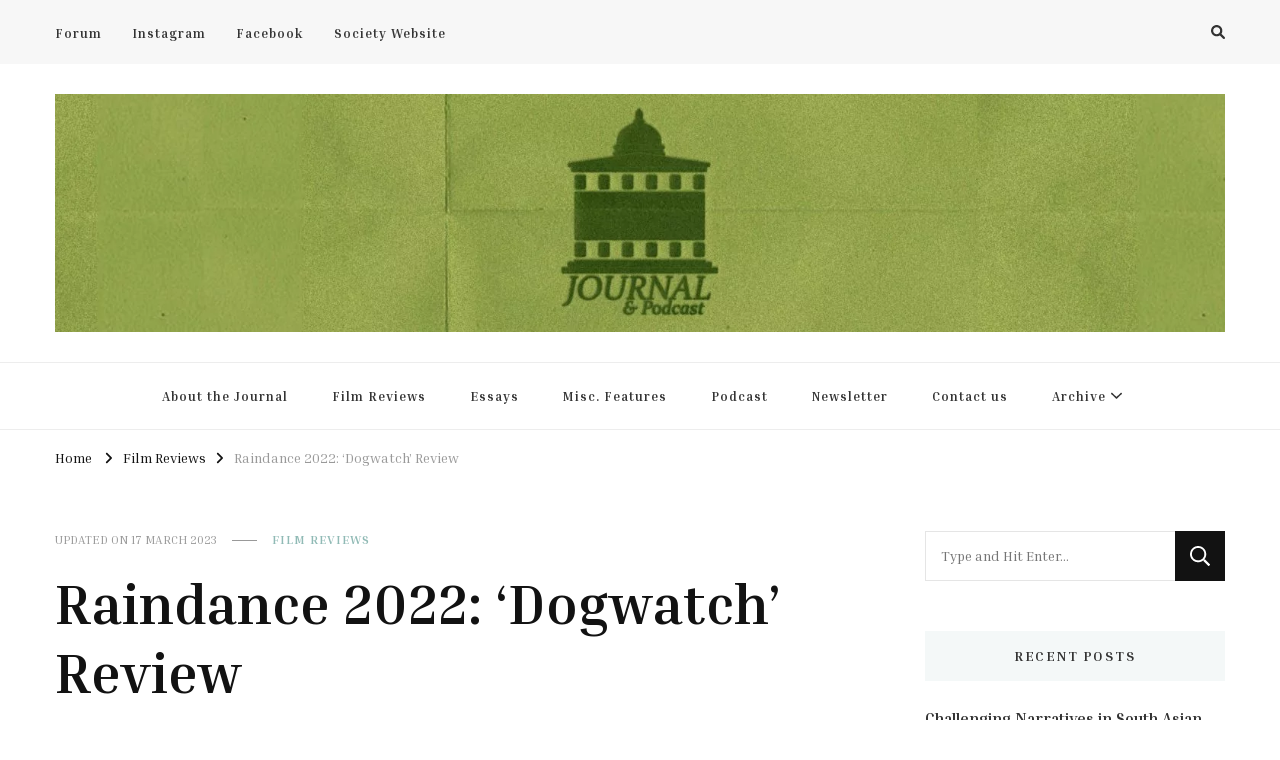

--- FILE ---
content_type: text/html; charset=UTF-8
request_url: https://blog.uclfilm.com/2023/03/16/raindance-2023-dogwatch-review/
body_size: 11903
content:
<!DOCTYPE html><html lang="en-GB"><head itemscope itemtype="http://schema.org/WebSite"><meta charset="UTF-8"><meta name="viewport" content="width=device-width, initial-scale=1"><link rel="profile" href="http://gmpg.org/xfn/11"><meta name='robots' content='index, follow, max-image-preview:large, max-snippet:-1, max-video-preview:-1' /><meta name="google-site-verification" content="N1UOIiGf0UpLvMH6QCIiGORuHeSCy5DUF_feeNYrJqY" /><link media="all" href="https://blog.uclfilm.com/wp-content/cache/autoptimize/css/autoptimize_1338bcee24ecc2175521cb76425af122.css" rel="stylesheet"><title>Raindance 2022: &#039;Dogwatch&#039; Review - UCL Film &amp; TV Society Journal</title><link rel="canonical" href="https://blog.uclfilm.com/2023/03/16/raindance-2023-dogwatch-review/" /><meta property="og:locale" content="en_GB" /><meta property="og:type" content="article" /><meta property="og:title" content="Raindance 2022: &#039;Dogwatch&#039; Review - UCL Film &amp; TV Society Journal" /><meta property="og:description" content="The FilmSoc Journal is back for the 30th edition of the Raindance Film Festival, the largest independent film festival in the UK. Aadesh Gupta reviews &hellip;" /><meta property="og:url" content="https://blog.uclfilm.com/2023/03/16/raindance-2023-dogwatch-review/" /><meta property="og:site_name" content="UCL Film &amp; TV Society Journal" /><meta property="article:published_time" content="2023-03-16T18:14:49+00:00" /><meta property="article:modified_time" content="2023-03-17T09:58:31+00:00" /><meta property="og:image" content="https://blog.uclfilm.com/wp-content/uploads/2023/03/Dogwatch-1080x608-1.webp" /><meta property="og:image:width" content="1080" /><meta property="og:image:height" content="608" /><meta property="og:image:type" content="image/webp" /><meta name="author" content="Aadesh Gupta" /><meta name="twitter:card" content="summary_large_image" /><meta name="twitter:label1" content="Written by" /><meta name="twitter:data1" content="Aadesh Gupta" /><meta name="twitter:label2" content="Estimated reading time" /><meta name="twitter:data2" content="4 minutes" /> <script type="application/ld+json" class="yoast-schema-graph">{"@context":"https://schema.org","@graph":[{"@type":"Article","@id":"https://blog.uclfilm.com/2023/03/16/raindance-2023-dogwatch-review/#article","isPartOf":{"@id":"https://blog.uclfilm.com/2023/03/16/raindance-2023-dogwatch-review/"},"author":{"name":"Aadesh Gupta","@id":"https://blog.uclfilm.com/#/schema/person/8c4da9b2066b64ad481dbe6553ce4a8f"},"headline":"Raindance 2022: &#8216;Dogwatch&#8217; Review","datePublished":"2023-03-16T18:14:49+00:00","dateModified":"2023-03-17T09:58:31+00:00","mainEntityOfPage":{"@id":"https://blog.uclfilm.com/2023/03/16/raindance-2023-dogwatch-review/"},"wordCount":736,"commentCount":0,"publisher":{"@id":"https://blog.uclfilm.com/#organization"},"image":{"@id":"https://blog.uclfilm.com/2023/03/16/raindance-2023-dogwatch-review/#primaryimage"},"thumbnailUrl":"https://blog.uclfilm.com/wp-content/uploads/2023/03/Dogwatch-1080x608-1.webp","keywords":["documentary","film festival","military","raindance","somalia"],"articleSection":["Film Reviews"],"inLanguage":"en-GB","potentialAction":[{"@type":"CommentAction","name":"Comment","target":["https://blog.uclfilm.com/2023/03/16/raindance-2023-dogwatch-review/#respond"]}]},{"@type":"WebPage","@id":"https://blog.uclfilm.com/2023/03/16/raindance-2023-dogwatch-review/","url":"https://blog.uclfilm.com/2023/03/16/raindance-2023-dogwatch-review/","name":"Raindance 2022: 'Dogwatch' Review - UCL Film &amp; TV Society Journal","isPartOf":{"@id":"https://blog.uclfilm.com/#website"},"primaryImageOfPage":{"@id":"https://blog.uclfilm.com/2023/03/16/raindance-2023-dogwatch-review/#primaryimage"},"image":{"@id":"https://blog.uclfilm.com/2023/03/16/raindance-2023-dogwatch-review/#primaryimage"},"thumbnailUrl":"https://blog.uclfilm.com/wp-content/uploads/2023/03/Dogwatch-1080x608-1.webp","datePublished":"2023-03-16T18:14:49+00:00","dateModified":"2023-03-17T09:58:31+00:00","breadcrumb":{"@id":"https://blog.uclfilm.com/2023/03/16/raindance-2023-dogwatch-review/#breadcrumb"},"inLanguage":"en-GB","potentialAction":[{"@type":"ReadAction","target":["https://blog.uclfilm.com/2023/03/16/raindance-2023-dogwatch-review/"]}]},{"@type":"ImageObject","inLanguage":"en-GB","@id":"https://blog.uclfilm.com/2023/03/16/raindance-2023-dogwatch-review/#primaryimage","url":"https://blog.uclfilm.com/wp-content/uploads/2023/03/Dogwatch-1080x608-1.webp","contentUrl":"https://blog.uclfilm.com/wp-content/uploads/2023/03/Dogwatch-1080x608-1.webp","width":1080,"height":608},{"@type":"BreadcrumbList","@id":"https://blog.uclfilm.com/2023/03/16/raindance-2023-dogwatch-review/#breadcrumb","itemListElement":[{"@type":"ListItem","position":1,"name":"Home","item":"https://blog.uclfilm.com/"},{"@type":"ListItem","position":2,"name":"Raindance 2022: &#8216;Dogwatch&#8217; Review"}]},{"@type":"WebSite","@id":"https://blog.uclfilm.com/#website","url":"https://blog.uclfilm.com/","name":"UCL Film &amp; TV Society Journal","description":"The home of film at UCL.","publisher":{"@id":"https://blog.uclfilm.com/#organization"},"potentialAction":[{"@type":"SearchAction","target":{"@type":"EntryPoint","urlTemplate":"https://blog.uclfilm.com/?s={search_term_string}"},"query-input":{"@type":"PropertyValueSpecification","valueRequired":true,"valueName":"search_term_string"}}],"inLanguage":"en-GB"},{"@type":"Organization","@id":"https://blog.uclfilm.com/#organization","name":"UCL Film & TV Society Journal","url":"https://blog.uclfilm.com/","logo":{"@type":"ImageObject","inLanguage":"en-GB","@id":"https://blog.uclfilm.com/#/schema/logo/image/","url":"https://blog.uclfilm.com/wp-content/uploads/2023/08/cropped-cropped-Banner2-scaled-1.jpg","contentUrl":"https://blog.uclfilm.com/wp-content/uploads/2023/08/cropped-cropped-Banner2-scaled-1.jpg","width":2560,"height":521,"caption":"UCL Film & TV Society Journal"},"image":{"@id":"https://blog.uclfilm.com/#/schema/logo/image/"}},{"@type":"Person","@id":"https://blog.uclfilm.com/#/schema/person/8c4da9b2066b64ad481dbe6553ce4a8f","name":"Aadesh Gupta","image":{"@type":"ImageObject","inLanguage":"en-GB","@id":"https://blog.uclfilm.com/#/schema/person/image/","url":"https://blog.uclfilm.com/wp-content/uploads/2022/10/IMG_2419-scaled-96x96.jpg","contentUrl":"https://blog.uclfilm.com/wp-content/uploads/2022/10/IMG_2419-scaled-96x96.jpg","caption":"Aadesh Gupta"},"url":"https://blog.uclfilm.com/author/aadesh/"}]}</script> <link rel='dns-prefetch' href='//stats.wp.com' /><link rel='dns-prefetch' href='//fonts.googleapis.com' /><link rel="alternate" type="application/rss+xml" title="UCL Film &amp; TV Society Journal &raquo; Feed" href="https://blog.uclfilm.com/feed/" /><link rel="alternate" type="application/rss+xml" title="UCL Film &amp; TV Society Journal &raquo; Comments Feed" href="https://blog.uclfilm.com/comments/feed/" /><link rel="alternate" type="application/rss+xml" title="UCL Film &amp; TV Society Journal &raquo; Raindance 2022: &#8216;Dogwatch&#8217; Review Comments Feed" href="https://blog.uclfilm.com/2023/03/16/raindance-2023-dogwatch-review/feed/" /><link rel="alternate" title="oEmbed (JSON)" type="application/json+oembed" href="https://blog.uclfilm.com/wp-json/oembed/1.0/embed?url=https%3A%2F%2Fblog.uclfilm.com%2F2023%2F03%2F16%2Fraindance-2023-dogwatch-review%2F" /><link rel="alternate" title="oEmbed (XML)" type="text/xml+oembed" href="https://blog.uclfilm.com/wp-json/oembed/1.0/embed?url=https%3A%2F%2Fblog.uclfilm.com%2F2023%2F03%2F16%2Fraindance-2023-dogwatch-review%2F&#038;format=xml" /><link rel='stylesheet' id='vilva-google-fonts-css' href='https://fonts.googleapis.com/css?family=Inria+Serif%3A300%2C300italic%2Cregular%2Citalic%2C700%2C700italic' type='text/css' media='all' /> <script type="text/javascript" id="jquery-core-js-extra">var bten_ajax_data = {"ajaxurl":"https://blog.uclfilm.com/wp-admin/admin-ajax.php"};
//# sourceURL=jquery-core-js-extra</script> <script type="text/javascript" src="https://blog.uclfilm.com/wp-includes/js/jquery/jquery.min.js?ver=3.7.1" id="jquery-core-js"></script> <link rel="https://api.w.org/" href="https://blog.uclfilm.com/wp-json/" /><link rel="alternate" title="JSON" type="application/json" href="https://blog.uclfilm.com/wp-json/wp/v2/posts/25462" /><link rel="EditURI" type="application/rsd+xml" title="RSD" href="https://blog.uclfilm.com/xmlrpc.php?rsd" /><meta name="generator" content="WordPress 6.9" /><link rel='shortlink' href='https://blog.uclfilm.com/?p=25462' />  <script async src="https://www.googletagmanager.com/gtag/js?id=G-DN0TT7G4LZ"></script> <script>window.dataLayer = window.dataLayer || [];
  function gtag(){dataLayer.push(arguments);}
  gtag('js', new Date());

  gtag('config', 'G-DN0TT7G4LZ');</script> <link rel="pingback" href="https://blog.uclfilm.com/xmlrpc.php"><script type="application/ld+json">{
    "@context": "http://schema.org",
    "@type": "BlogPosting",
    "mainEntityOfPage": {
        "@type": "WebPage",
        "@id": "https://blog.uclfilm.com/2023/03/16/raindance-2023-dogwatch-review/"
    },
    "headline": "Raindance 2022: &#8216;Dogwatch&#8217; Review",
    "datePublished": "2023-03-16T18:14:49+0000",
    "dateModified": "2023-03-17T09:58:31+0000",
    "author": {
        "@type": "Person",
        "name": "Aadesh Gupta"
    },
    "description": "",
    "image": {
        "@type": "ImageObject",
        "url": "https://blog.uclfilm.com/wp-content/uploads/2023/03/Dogwatch-1080x608-1.webp",
        "width": 1080,
        "height": 608
    },
    "publisher": {
        "@type": "Organization",
        "name": "UCL Film &amp; TV Society Journal",
        "description": "The home of film at UCL.",
        "logo": {
            "@type": "ImageObject",
            "url": "https://blog.uclfilm.com/wp-content/uploads/2023/08/cropped-cropped-Banner2-scaled-1-295x60.jpg",
            "width": 295,
            "height": 60
        }
    }
}</script><link rel="icon" href="https://blog.uclfilm.com/wp-content/uploads/2020/09/cropped-Red-on-Trans2-2-60x60.png" sizes="32x32" /><link rel="icon" href="https://blog.uclfilm.com/wp-content/uploads/2020/09/cropped-Red-on-Trans2-2-300x300.png" sizes="192x192" /><link rel="apple-touch-icon" href="https://blog.uclfilm.com/wp-content/uploads/2020/09/cropped-Red-on-Trans2-2-300x300.png" /><meta name="msapplication-TileImage" content="https://blog.uclfilm.com/wp-content/uploads/2020/09/cropped-Red-on-Trans2-2-300x300.png" /></head><body class="wp-singular post-template-default single single-post postid-25462 single-format-standard wp-custom-logo wp-embed-responsive wp-theme-vilva vilva-has-blocks single-style-four underline rightsidebar" itemscope itemtype="http://schema.org/WebPage"><div id="page" class="site"> <a class="skip-link" href="#content">Skip to Content</a><header id="masthead" class="site-header style-one" itemscope itemtype="http://schema.org/WPHeader"><div class="header-t"><div class="container"><nav class="secondary-menu"> <button class="toggle-btn" data-toggle-target=".menu-modal" data-toggle-body-class="showing-menu-modal" aria-expanded="false" data-set-focus=".close-nav-toggle"> <span class="toggle-bar"></span> <span class="toggle-bar"></span> <span class="toggle-bar"></span> </button><div class="secondary-menu-list menu-modal cover-modal" data-modal-target-string=".menu-modal"> <button class="close close-nav-toggle" data-toggle-target=".menu-modal" data-toggle-body-class="showing-menu-modal" aria-expanded="false" data-set-focus=".menu-modal"> <span class="toggle-bar"></span> <span class="toggle-bar"></span> </button><div class="mobile-menu" aria-label="Mobile"><div class="menu-social-menu-container"><ul id="secondary-menu" class="nav-menu menu-modal"><li id="menu-item-19633" class="menu-item menu-item-type-custom menu-item-object-custom menu-item-19633"><a href="https://forum.uclfilm.com">Forum</a></li><li id="menu-item-19631" class="menu-item menu-item-type-custom menu-item-object-custom menu-item-19631"><a href="https://instagram.com/uclfilmsociety">Instagram</a></li><li id="menu-item-19632" class="menu-item menu-item-type-custom menu-item-object-custom menu-item-19632"><a href="https://facebook.com/uclfilmsociety">Facebook</a></li><li id="menu-item-20275" class="menu-item menu-item-type-custom menu-item-object-custom menu-item-20275"><a href="https://www.uclfilmsociety.co.uk/">Society Website</a></li></ul></div></div></div></nav><div class="right"><div class="header-search"> <button class="search-toggle" data-toggle-target=".search-modal" data-toggle-body-class="showing-search-modal" data-set-focus=".search-modal .search-field" aria-expanded="false"> <i class="fas fa-search"></i> </button><div class="header-search-wrap search-modal cover-modal" data-modal-target-string=".search-modal"><div class="header-search-inner-wrap"><form role="search" method="get" class="search-form" action="https://blog.uclfilm.com/"> <label> <span class="screen-reader-text">Looking for Something? </span> <input type="search" class="search-field" placeholder="Type and Hit Enter&hellip;" value="" name="s" /> </label> <input type="submit" id="submit-field" class="search-submit" value="Search" /></form> <button class="close" data-toggle-target=".search-modal" data-toggle-body-class="showing-search-modal" data-set-focus=".search-modal .search-field" aria-expanded="false"></button></div></div></div></div></div></div><div class="header-mid"><div class="container"><div class="site-branding" itemscope itemtype="http://schema.org/Organization"><div class="site-logo"> <a href="https://blog.uclfilm.com/" class="custom-logo-link" rel="home"><img width="2560" height="521" src="https://blog.uclfilm.com/wp-content/uploads/2023/08/cropped-cropped-Banner2-scaled-1.jpg" class="custom-logo" alt="UCL Film &amp; TV Society Journal" decoding="async" fetchpriority="high" srcset="https://blog.uclfilm.com/wp-content/uploads/2023/08/cropped-cropped-Banner2-scaled-1.jpg 2560w, https://blog.uclfilm.com/wp-content/uploads/2023/08/cropped-cropped-Banner2-scaled-1-300x61.jpg 300w, https://blog.uclfilm.com/wp-content/uploads/2023/08/cropped-cropped-Banner2-scaled-1-1024x208.jpg 1024w, https://blog.uclfilm.com/wp-content/uploads/2023/08/cropped-cropped-Banner2-scaled-1-768x156.jpg 768w, https://blog.uclfilm.com/wp-content/uploads/2023/08/cropped-cropped-Banner2-scaled-1-1536x313.jpg 1536w, https://blog.uclfilm.com/wp-content/uploads/2023/08/cropped-cropped-Banner2-scaled-1-2048x417.jpg 2048w, https://blog.uclfilm.com/wp-content/uploads/2023/08/cropped-cropped-Banner2-scaled-1-295x60.jpg 295w" sizes="(max-width: 2560px) 100vw, 2560px" /></a></div><div class="site-title-wrap"><p class="site-title" itemprop="name"><a href="https://blog.uclfilm.com/" rel="home" itemprop="url">UCL Film &amp; TV Society Journal</a></p><p class="site-description" itemprop="description">The home of film at UCL.</p></div></div></div></div><div class="header-bottom"><div class="container"><nav id="site-navigation" class="main-navigation" itemscope itemtype="http://schema.org/SiteNavigationElement"> <button class="toggle-btn" data-toggle-target=".main-menu-modal" data-toggle-body-class="showing-main-menu-modal" aria-expanded="false" data-set-focus=".close-main-nav-toggle"> <span class="toggle-bar"></span> <span class="toggle-bar"></span> <span class="toggle-bar"></span> </button><div class="primary-menu-list main-menu-modal cover-modal" data-modal-target-string=".main-menu-modal"> <button class="close close-main-nav-toggle" data-toggle-target=".main-menu-modal" data-toggle-body-class="showing-main-menu-modal" aria-expanded="false" data-set-focus=".main-menu-modal"></button><div class="mobile-menu" aria-label="Mobile"><div class="menu-main-container"><ul id="primary-menu" class="nav-menu main-menu-modal"><li id="menu-item-19617" class="menu-item menu-item-type-post_type menu-item-object-page menu-item-19617"><a href="https://blog.uclfilm.com/about-the-blog/">About the Journal</a></li><li id="menu-item-19614" class="menu-item menu-item-type-taxonomy menu-item-object-category current-post-ancestor current-menu-parent current-post-parent menu-item-19614"><a href="https://blog.uclfilm.com/category/reviews/">Film Reviews</a></li><li id="menu-item-20272" class="menu-item menu-item-type-taxonomy menu-item-object-category menu-item-20272"><a href="https://blog.uclfilm.com/category/essays/">Essays</a></li><li id="menu-item-20273" class="menu-item menu-item-type-taxonomy menu-item-object-category menu-item-20273"><a href="https://blog.uclfilm.com/category/misc-features/">Misc. Features</a></li><li id="menu-item-19613" class="menu-item menu-item-type-taxonomy menu-item-object-category menu-item-19613"><a href="https://blog.uclfilm.com/category/podcast/">Podcast</a></li><li id="menu-item-25814" class="menu-item menu-item-type-taxonomy menu-item-object-category menu-item-25814"><a href="https://blog.uclfilm.com/category/newsletter/">Newsletter</a></li><li id="menu-item-19630" class="menu-item menu-item-type-post_type menu-item-object-page menu-item-19630"><a href="https://blog.uclfilm.com/contact-us/">Contact us</a></li><li id="menu-item-20640" class="menu-item menu-item-type-post_type menu-item-object-page menu-item-has-children menu-item-20640"><a href="https://blog.uclfilm.com/archives/">Archive</a><ul class="sub-menu"><li id="menu-item-20641" class="menu-item menu-item-type-custom menu-item-object-custom menu-item-20641"><a href="https://blog.uclfilm.com/archive/posts/index.html">Pre-2018 Archives</a></li></ul></li></ul></div></div></div></nav></div></div></header><div class="top-bar"><div class="container"><div class="breadcrumb-wrapper"><div id="crumbs" itemscope itemtype="http://schema.org/BreadcrumbList"> <span itemprop="itemListElement" itemscope itemtype="http://schema.org/ListItem"> <a itemprop="item" href="https://blog.uclfilm.com"><span itemprop="name">Home</span></a><meta itemprop="position" content="1" /> <span class="separator"><i class="fa fa-angle-right"></i></span> </span> <span itemprop="itemListElement" itemscope itemtype="http://schema.org/ListItem"><a itemprop="item" href="https://blog.uclfilm.com/category/reviews/"><span itemprop="name">Film Reviews </span></a><meta itemprop="position" content="2" /><span class="separator"><i class="fa fa-angle-right"></i></span></span> <span class="current" itemprop="itemListElement" itemscope itemtype="http://schema.org/ListItem"><a itemprop="item" href="https://blog.uclfilm.com/2023/03/16/raindance-2023-dogwatch-review/"><span itemprop="name">Raindance 2022: &#8216;Dogwatch&#8217; Review</span></a><meta itemprop="position" content="3" /></span></div></div></div></div><div id="content" class="site-content"><div class="container"><div id="primary" class="content-area"><main id="main" class="site-main"><article id="post-25462" class="post-25462 post type-post status-publish format-standard has-post-thumbnail hentry category-reviews tag-documentary tag-film-festival tag-military tag-raindance tag-somalia sticky-meta"><header class="entry-header"><div class="container"><div class="entry-meta"> <span class="posted-on">Updated on <a href="https://blog.uclfilm.com/2023/03/16/raindance-2023-dogwatch-review/" rel="bookmark"><time class="entry-date published updated" datetime="2023-03-17T09:58:31+00:00" itemprop="dateModified">17 March 2023</time><time class="updated" datetime="2023-03-16T18:14:49+00:00" itemprop="datePublished">16 March 2023</time></a></span><span class="category"><a href="https://blog.uclfilm.com/category/reviews/" rel="category tag">Film Reviews</a></span></div><h1 class="entry-title">Raindance 2022: &#8216;Dogwatch&#8217; Review</h1></div></header><figure class="post-thumbnail"><img width="840" height="473" src="https://blog.uclfilm.com/wp-content/uploads/2023/03/Dogwatch-1080x608-1-840x473.webp" class="attachment-vilva-sidebar size-vilva-sidebar wp-post-image" alt="" itemprop="image" decoding="async" srcset="https://blog.uclfilm.com/wp-content/uploads/2023/03/Dogwatch-1080x608-1-840x473.webp 840w, https://blog.uclfilm.com/wp-content/uploads/2023/03/Dogwatch-1080x608-1-300x169.webp 300w, https://blog.uclfilm.com/wp-content/uploads/2023/03/Dogwatch-1080x608-1-1024x576.webp 1024w, https://blog.uclfilm.com/wp-content/uploads/2023/03/Dogwatch-1080x608-1-768x432.webp 768w, https://blog.uclfilm.com/wp-content/uploads/2023/03/Dogwatch-1080x608-1-107x60.webp 107w, https://blog.uclfilm.com/wp-content/uploads/2023/03/Dogwatch-1080x608-1.webp 1080w" sizes="(max-width: 840px) 100vw, 840px" /></figure><div class="content-wrap"><div class="article-meta"><div class="article-inner-meta"> <span class="byline" itemprop="author"> <span class="author"> <a href="https://blog.uclfilm.com/author/aadesh/" class="url fn"> <img alt='Avatar photo' src='https://blog.uclfilm.com/wp-content/uploads/2022/10/IMG_2419-scaled-70x70.jpg' srcset='https://blog.uclfilm.com/wp-content/uploads/2022/10/IMG_2419-scaled-140x140.jpg 2x' class='avatar avatar-70 photo' height='70' width='70' decoding='async'/> Aadesh Gupta </a> </span> </span> <span class="comments"><i class="far fa-comment-alt"></i><a href="https://blog.uclfilm.com/2023/03/16/raindance-2023-dogwatch-review/#respond">Leave a Comment<span class="screen-reader-text"> on Raindance 2022: &#8216;Dogwatch&#8217; Review</span></a></span></div></div><div class="entry-content" itemprop="text"><p class="has-medium-font-size"><strong><span class="has-inline-color has-cyan-bluish-gray-color">The FilmSoc Journal is back for the 30th edition of the Raindance Film Festival, the largest independent film festival in the UK.</span></strong></p><p><strong>Aadesh Gupta reviews </strong><strong><em>Dogwatch</em></strong><strong>, George Rentis’ unconventional documentation of what the lives of mercenaries on the battlefield look like when the enemy is nowhere to be found.</strong></p><p>The opportunity of war provides some soldiers with the means of achieving their heroic potential and finding some sense of meaning. However, the reality of war is of course far more disillusioning. Conflict bringing about unimaginable horrors has been showcased countless times in cinema, but what about the opposing circumstance? What if instead of being overwhelmed by chaos, the soldier experiences a lack thereof? He may train tirelessly for months in the hope of action, only to be faced with mundanity. This is the central premise of director Gregoris Rentis’ new documentary feature, <em>Dogwatch</em> – soldiers confronting inaction.&nbsp;</p><figure class="wp-block-image size-full"><img decoding="async" width="1000" height="568" src="https://blog.uclfilm.com/wp-content/uploads/2023/03/dogwatch2.jpg" alt="" class="wp-image-25465" srcset="https://blog.uclfilm.com/wp-content/uploads/2023/03/dogwatch2.jpg 1000w, https://blog.uclfilm.com/wp-content/uploads/2023/03/dogwatch2-300x170.jpg 300w, https://blog.uclfilm.com/wp-content/uploads/2023/03/dogwatch2-768x436.jpg 768w, https://blog.uclfilm.com/wp-content/uploads/2023/03/dogwatch2-106x60.jpg 106w" sizes="(max-width: 1000px) 100vw, 1000px" /></figure><p>We follow three private mercenaries of different ages, with each one occupying an individual chapter in the film’s narrative. They are hired by vessels crossing a High-Risk Area on the Somali coastline for protection against piracy. The frequency of such incidents has diminished over time, leaving these maritime guards unfulfilled. Apart from a couple of comedic sequences that seem to be from a different film, the majority of the runtime here is patently serene. With the natural sparsity of the dialogue, our focus is directed towards cinematographer Thomas Tsiftelis’ gorgeously photographed images.&nbsp;</p><p>Framing his shots with clear intent, cinematographer Thomas Tsiftelis patiently examines his subjects and reveals behavioural nuances. The shallow depth of field in his close-ups functions particularly well, particularly in the sparring scenes. Here, the camera is brought remarkably close to the soldiers, blurring their movements and thereby rendering a sign of physical potency impotent. This, among other aspects of the editing (such as slow-motion), helps in achieving visual minimalism which, in turn, forms a meditative tone suitable for a mood piece. The film’s atmosphere is so calm that even the most trivial occurrences are depicted as recurring motifs. Through this, even the minuscule movements of eggs on a ship becomes just as piercing as the bullets being fired in battle.&nbsp;</p><p>In the post-screening Q&amp;A, Rentis made it clear that he’s telling a very personal story when he clarified that the third mercenary in the film is his uncle. Both him and Tsiftelis talked about their desire to dismantle pop culture’s hypermasculine perceptions of the military; to look behind the exteriority of muscular machismo and assault rifles. Take for instance the one scene of action in an otherwise undisturbed runtime: a vessel is invaded, and security is deployed immediately. Formally inconsistent with the rest of the film, this sequence is shot from a POV angle like something out of an FPS game. It’s a burst of momentary yet alarming violence, unadulterated by any desire to villainise the enemy. This scene, albeit the most eventful in the film, forgoes any sense of adrenalized excitement and becomes just another mandatory procedure. Virility is present but never embellished. As mentioned prior, the film functions as a contemplation beyond peripheral masculinity that provokes thoughts about one’s inner experience.</p><figure class="wp-block-image"><img decoding="async" src="https://www.dmovies.org/wp-content/uploads/2022/10/dogwatch-800450.jpg" alt="Dogwatch - film review"/></figure><p>Another pertinent point brought up in the Q&amp;A was that maritime guards, when asked what they would do if they were born in Somalia, said that they would also become pirates to penalise corporations for water pollution. This clear display of empathy fits well with the film’s characteristic ambivalence. The real enemy is clearly far more elusive, and so it’s appropriate to give more attention to introspection than physicality. That’s not to say that stances on the latter are absent from Rentis’ work (as is evident in the beach training and bar dancing), but the intimate gazes and enduring silences speak far louder here.</p><p>It may be overly scarce on exposition, but <em>Dogwatch’s</em> combination of composer Matthew Barnes’ ethereal score and poetic imagery, from the vibrantly lit streets of Sri Lanka to simple dormitories, is spellbinding on its own. A final hypnotic frame of dolphins swimming effortlessly ahead of a ship’s turbulent bow waves gently ends this short feature on a note that feels unconventionally satisfying despite its lack of explicit information, just like the film itself.</p><p class="has-medium-font-size"><strong>Watch the trailer for <em>Dogwatch</em> here:</strong></p><figure class="wp-block-embed is-type-video is-provider-youtube wp-block-embed-youtube wp-embed-aspect-16-9 wp-has-aspect-ratio"><div class="wp-block-embed__wrapper"> <iframe loading="lazy" title="Trailer | Dogwatch | Gregoris Rentis" width="840" height="473" src="https://www.youtube.com/embed/H5tM20HzC1Q?feature=oembed" frameborder="0" allow="accelerometer; autoplay; clipboard-write; encrypted-media; gyroscope; picture-in-picture; web-share" allowfullscreen></iframe></div></figure></div><div class="entry-footer"><span class="cat-tags"><a href="https://blog.uclfilm.com/tag/documentary/" rel="tag">documentary</a><a href="https://blog.uclfilm.com/tag/film-festival/" rel="tag">film festival</a><a href="https://blog.uclfilm.com/tag/military/" rel="tag">military</a><a href="https://blog.uclfilm.com/tag/raindance/" rel="tag">raindance</a><a href="https://blog.uclfilm.com/tag/somalia/" rel="tag">somalia</a></span></div></div></article></main><nav class="post-navigation pagination" role="navigation"><div class="nav-links"><div class="nav-previous"> <a href="https://blog.uclfilm.com/2023/03/16/knock-at-the-cabin-2023-review/" rel="prev"> <span class="meta-nav"><svg xmlns="http://www.w3.org/2000/svg" viewBox="0 0 14 8"><defs></defs><path class="arla" d="M16.01,11H8v2h8.01v3L22,12,16.01,8Z" transform="translate(22 16) rotate(180)"/></svg> Previous Article</span> <span class="post-title">&#039;Knock at the Cabin&#039; (2023) Review</span> </a><figure class="post-img"> <img width="150" height="150" src="https://blog.uclfilm.com/wp-content/uploads/2023/03/a9e7658d-21b8-43e4-876a-6b9702ca1d23-150x150.jpeg" class="attachment-thumbnail size-thumbnail wp-post-image" alt="" decoding="async" loading="lazy" /></figure></div><div class="nav-next"> <a href="https://blog.uclfilm.com/2023/05/24/berlinale-2023-blackberry-review/" rel="next"> <span class="meta-nav">Next Article<svg xmlns="http://www.w3.org/2000/svg" viewBox="0 0 14 8"><defs></defs><path class="arra" d="M16.01,11H8v2h8.01v3L22,12,16.01,8Z" transform="translate(-8 -8)"/></svg></span> <span class="post-title">Berlinale 2023: &#039;BlackBerry&#039; Review</span> </a><figure class="post-img"> <img width="150" height="150" src="https://blog.uclfilm.com/wp-content/uploads/2023/05/blackberry-lazaridis-balsillie-scaled-1-150x150.jpg" class="attachment-thumbnail size-thumbnail wp-post-image" alt="" decoding="async" loading="lazy" /></figure></div></div></nav><div class="additional-post"><h3 class="post-title">Recommended Articles</h3><article class="post"><header class="entry-header"><div class="entry-meta"><span class="posted-on">Updated on <a href="https://blog.uclfilm.com/2020/11/08/intimate-strangers-review-london-korean-film-festival/" rel="bookmark"><time class="entry-date published updated" datetime="2022-10-05T18:58:33+01:00" itemprop="dateModified">5 October 2022</time><time class="updated" datetime="2020-11-08T13:21:06+00:00" itemprop="datePublished">8 November 2020</time></a></span><span class="category"><a href="https://blog.uclfilm.com/category/reviews/" rel="category tag">Film Reviews</a></span></div><h4 class="entry-title"><a href="https://blog.uclfilm.com/2020/11/08/intimate-strangers-review-london-korean-film-festival/" rel="bookmark">LKFF 2020: &#8216;Intimate Strangers&#8217; Review</a></h4></header><figure class="post-thumbnail"> <img width="150" height="150" src="https://blog.uclfilm.com/wp-content/uploads/2020/10/Intimate-Strangers-Special-Focus-LKFF2020-150x150.jpg" class="attachment-thumbnail size-thumbnail wp-post-image" alt="" itemprop="image" decoding="async" loading="lazy" /></figure></article><article class="post"><header class="entry-header"><div class="entry-meta"><span class="posted-on">Updated on <a href="https://blog.uclfilm.com/2021/11/15/leaff-2021-ushiku-review/" rel="bookmark"><time class="entry-date published updated" datetime="2021-11-15T10:23:42+00:00" itemprop="dateModified">15 November 2021</time><time class="updated" datetime="2021-11-15T10:17:16+00:00" itemprop="datePublished">15 November 2021</time></a></span><span class="category"><a href="https://blog.uclfilm.com/category/reviews/" rel="category tag">Film Reviews</a></span></div><h4 class="entry-title"><a href="https://blog.uclfilm.com/2021/11/15/leaff-2021-ushiku-review/" rel="bookmark">LEAFF 2021: ‘Ushiku’ Review</a></h4></header><figure class="post-thumbnail"> <img width="150" height="150" src="https://blog.uclfilm.com/wp-content/uploads/2021/11/f00abc6ad7d31ad8a142f58a572dfc02-2-150x150.png" class="attachment-thumbnail size-thumbnail wp-post-image" alt="" itemprop="image" decoding="async" loading="lazy" /></figure></article><article class="post"><header class="entry-header"><div class="entry-meta"><span class="posted-on">Updated on <a href="https://blog.uclfilm.com/2021/03/12/berlinale-2021-a-short-vacation-jong-chak-yeok-review/" rel="bookmark"><time class="entry-date published updated" datetime="2021-03-13T12:46:22+00:00" itemprop="dateModified">13 March 2021</time><time class="updated" datetime="2021-03-12T17:23:58+00:00" itemprop="datePublished">12 March 2021</time></a></span><span class="category"><a href="https://blog.uclfilm.com/category/reviews/" rel="category tag">Film Reviews</a></span></div><h4 class="entry-title"><a href="https://blog.uclfilm.com/2021/03/12/berlinale-2021-a-short-vacation-jong-chak-yeok-review/" rel="bookmark">Berlinale 2021: ‘A Short Vacation’ (Jong Chak Yeok) Review</a></h4></header><figure class="post-thumbnail"> <img width="150" height="150" src="https://blog.uclfilm.com/wp-content/uploads/2021/03/shotvacation-150x150.jpeg" class="attachment-thumbnail size-thumbnail wp-post-image" alt="" itemprop="image" decoding="async" loading="lazy" /></figure></article></div><div id="comments" class="comments-area"><div id="respond" class="comment-respond"><h3 id="reply-title" class="comment-reply-title">Leave a Reply <small><a rel="nofollow" id="cancel-comment-reply-link" href="/2023/03/16/raindance-2023-dogwatch-review/#respond" style="display:none;">Cancel reply</a></small></h3><form action="https://blog.uclfilm.com/wp-comments-post.php" method="post" id="commentform" class="comment-form"><p class="comment-notes"><span id="email-notes">Your email address will not be published.</span> <span class="required-field-message">Required fields are marked <span class="required">*</span></span></p><p class="comment-form-comment"><label for="comment">Comment</label><textarea id="comment" name="comment" placeholder="Comment" cols="45" rows="8" aria-required="true"></textarea></p><p class="comment-form-author"><label for="author">Name<span class="required">*</span></label><input id="author" name="author" placeholder="Name*" type="text" value="" size="30" aria-required='true' /></p><p class="comment-form-email"><label for="email">Email<span class="required">*</span></label><input id="email" name="email" placeholder="Email*" type="text" value="" size="30" aria-required='true' /></p><p class="comment-form-url"><label for="url">Website</label><input id="url" name="url" placeholder="Website" type="text" value="" size="30" /></p><p class="comment-form-cookies-consent"><input id="wp-comment-cookies-consent" name="wp-comment-cookies-consent" type="checkbox" value="yes" /> <label for="wp-comment-cookies-consent">Save my name, email, and website in this browser for the next time I comment.</label></p><p class="form-submit"><input name="submit" type="submit" id="submit" class="submit" value="Post Comment" /> <input type='hidden' name='comment_post_ID' value='25462' id='comment_post_ID' /> <input type='hidden' name='comment_parent' id='comment_parent' value='0' /></p><p style="display: none;"><input type="hidden" id="akismet_comment_nonce" name="akismet_comment_nonce" value="249bc814d1" /></p><p style="display: none !important;" class="akismet-fields-container" data-prefix="ak_"><label>&#916;<textarea name="ak_hp_textarea" cols="45" rows="8" maxlength="100"></textarea></label><input type="hidden" id="ak_js_1" name="ak_js" value="94"/><script>document.getElementById( "ak_js_1" ).setAttribute( "value", ( new Date() ).getTime() );</script></p></form></div></div></div><aside id="secondary" class="widget-area" role="complementary" itemscope itemtype="http://schema.org/WPSideBar"><section id="search-2" class="widget widget_search"><form role="search" method="get" class="search-form" action="https://blog.uclfilm.com/"> <label> <span class="screen-reader-text">Looking for Something? </span> <input type="search" class="search-field" placeholder="Type and Hit Enter&hellip;" value="" name="s" /> </label> <input type="submit" id="submit-field" class="search-submit" value="Search" /></form></section><section id="recent-posts-2" class="widget widget_recent_entries"><h2 class="widget-title" itemprop="name">Recent Posts</h2><ul><li> <a href="https://blog.uclfilm.com/2026/01/18/challenging-narratives-in-south-asian-films-permanent-guest-at-tiff/">Challenging Narratives in South Asian Films (Permanent Guest at TIFF)</a></li><li> <a href="https://blog.uclfilm.com/2026/01/14/neeraj-ghaywan-and-the-importance-of-telling-underrepresented-stories-homebound-at-tiff/">Neeraj Ghaywan and the Importance of Telling Underrepresented Stories (Homebound at TIFF)</a></li><li> <a href="https://blog.uclfilm.com/2025/12/29/nobody-wants-this-2025-review/">Nobody Wants This (2025) Review</a></li><li> <a href="https://blog.uclfilm.com/2025/12/19/frankenstein-2025-all-the-right-dismembered-pieces-all-the-wrong-moves/">Frankenstein (2025): All the Right Dismembered Pieces, All the Wrong Moves</a></li></ul></section><section id="archives-2" class="widget widget_archive"><h2 class="widget-title" itemprop="name">Archives</h2> <label class="screen-reader-text" for="archives-dropdown-2">Archives</label> <select id="archives-dropdown-2" name="archive-dropdown"><option value="">Select Month</option><option value='https://blog.uclfilm.com/2026/01/'> January 2026</option><option value='https://blog.uclfilm.com/2025/12/'> December 2025</option><option value='https://blog.uclfilm.com/2025/11/'> November 2025</option><option value='https://blog.uclfilm.com/2025/05/'> May 2025</option><option value='https://blog.uclfilm.com/2025/03/'> March 2025</option><option value='https://blog.uclfilm.com/2025/02/'> February 2025</option><option value='https://blog.uclfilm.com/2024/12/'> December 2024</option><option value='https://blog.uclfilm.com/2024/11/'> November 2024</option><option value='https://blog.uclfilm.com/2024/10/'> October 2024</option><option value='https://blog.uclfilm.com/2024/09/'> September 2024</option><option value='https://blog.uclfilm.com/2024/05/'> May 2024</option><option value='https://blog.uclfilm.com/2024/04/'> April 2024</option><option value='https://blog.uclfilm.com/2024/03/'> March 2024</option><option value='https://blog.uclfilm.com/2024/02/'> February 2024</option><option value='https://blog.uclfilm.com/2024/01/'> January 2024</option><option value='https://blog.uclfilm.com/2023/12/'> December 2023</option><option value='https://blog.uclfilm.com/2023/11/'> November 2023</option><option value='https://blog.uclfilm.com/2023/10/'> October 2023</option><option value='https://blog.uclfilm.com/2023/09/'> September 2023</option><option value='https://blog.uclfilm.com/2023/08/'> August 2023</option><option value='https://blog.uclfilm.com/2023/07/'> July 2023</option><option value='https://blog.uclfilm.com/2023/05/'> May 2023</option><option value='https://blog.uclfilm.com/2023/03/'> March 2023</option><option value='https://blog.uclfilm.com/2023/02/'> February 2023</option><option value='https://blog.uclfilm.com/2023/01/'> January 2023</option><option value='https://blog.uclfilm.com/2022/12/'> December 2022</option><option value='https://blog.uclfilm.com/2022/11/'> November 2022</option><option value='https://blog.uclfilm.com/2022/10/'> October 2022</option><option value='https://blog.uclfilm.com/2022/09/'> September 2022</option><option value='https://blog.uclfilm.com/2022/08/'> August 2022</option><option value='https://blog.uclfilm.com/2022/05/'> May 2022</option><option value='https://blog.uclfilm.com/2022/04/'> April 2022</option><option value='https://blog.uclfilm.com/2022/03/'> March 2022</option><option value='https://blog.uclfilm.com/2022/02/'> February 2022</option><option value='https://blog.uclfilm.com/2022/01/'> January 2022</option><option value='https://blog.uclfilm.com/2021/12/'> December 2021</option><option value='https://blog.uclfilm.com/2021/11/'> November 2021</option><option value='https://blog.uclfilm.com/2021/10/'> October 2021</option><option value='https://blog.uclfilm.com/2021/09/'> September 2021</option><option value='https://blog.uclfilm.com/2021/07/'> July 2021</option><option value='https://blog.uclfilm.com/2021/06/'> June 2021</option><option value='https://blog.uclfilm.com/2021/05/'> May 2021</option><option value='https://blog.uclfilm.com/2021/04/'> April 2021</option><option value='https://blog.uclfilm.com/2021/03/'> March 2021</option><option value='https://blog.uclfilm.com/2021/02/'> February 2021</option><option value='https://blog.uclfilm.com/2021/01/'> January 2021</option><option value='https://blog.uclfilm.com/2020/12/'> December 2020</option><option value='https://blog.uclfilm.com/2020/11/'> November 2020</option><option value='https://blog.uclfilm.com/2020/10/'> October 2020</option><option value='https://blog.uclfilm.com/2020/09/'> September 2020</option><option value='https://blog.uclfilm.com/2020/05/'> May 2020</option><option value='https://blog.uclfilm.com/2020/04/'> April 2020</option><option value='https://blog.uclfilm.com/2020/03/'> March 2020</option><option value='https://blog.uclfilm.com/2020/02/'> February 2020</option><option value='https://blog.uclfilm.com/2020/01/'> January 2020</option><option value='https://blog.uclfilm.com/2019/12/'> December 2019</option><option value='https://blog.uclfilm.com/2019/11/'> November 2019</option><option value='https://blog.uclfilm.com/2019/10/'> October 2019</option><option value='https://blog.uclfilm.com/2019/09/'> September 2019</option><option value='https://blog.uclfilm.com/2018/12/'> December 2018</option><option value='https://blog.uclfilm.com/2018/11/'> November 2018</option><option value='https://blog.uclfilm.com/2018/10/'> October 2018</option><option value='https://blog.uclfilm.com/2018/09/'> September 2018</option><option value='https://blog.uclfilm.com/2018/08/'> August 2018</option><option value='https://blog.uclfilm.com/2018/07/'> July 2018</option><option value='https://blog.uclfilm.com/2018/06/'> June 2018</option><option value='https://blog.uclfilm.com/2018/05/'> May 2018</option><option value='https://blog.uclfilm.com/2018/04/'> April 2018</option><option value='https://blog.uclfilm.com/2018/03/'> March 2018</option><option value='https://blog.uclfilm.com/2018/02/'> February 2018</option><option value='https://blog.uclfilm.com/2018/01/'> January 2018</option> </select> <script type="text/javascript">( ( dropdownId ) => {
	const dropdown = document.getElementById( dropdownId );
	function onSelectChange() {
		setTimeout( () => {
			if ( 'escape' === dropdown.dataset.lastkey ) {
				return;
			}
			if ( dropdown.value ) {
				document.location.href = dropdown.value;
			}
		}, 250 );
	}
	function onKeyUp( event ) {
		if ( 'Escape' === event.key ) {
			dropdown.dataset.lastkey = 'escape';
		} else {
			delete dropdown.dataset.lastkey;
		}
	}
	function onClick() {
		delete dropdown.dataset.lastkey;
	}
	dropdown.addEventListener( 'keyup', onKeyUp );
	dropdown.addEventListener( 'click', onClick );
	dropdown.addEventListener( 'change', onSelectChange );
})( "archives-dropdown-2" );

//# sourceURL=WP_Widget_Archives%3A%3Awidget</script> </section><section id="categories-2" class="widget widget_categories"><h2 class="widget-title" itemprop="name">Categories</h2><form action="https://blog.uclfilm.com" method="get"><label class="screen-reader-text" for="cat">Categories</label><select  name='cat' id='cat' class='postform'><option value='-1'>Select Category</option><option class="level-0" value="3">Blog</option><option class="level-0" value="968">Collaborative</option><option class="level-0" value="263">Essays</option><option class="level-0" value="955">Festivals</option><option class="level-0" value="258">Film Reviews</option><option class="level-0" value="140">Films</option><option class="level-0" value="961">Interviews</option><option class="level-0" value="1">Misc. Features</option><option class="level-0" value="264">Misc. Features</option><option class="level-0" value="947">Newsletter</option><option class="level-0" value="957">Oscar Nominated</option><option class="level-0" value="204">Podcast</option><option class="level-0" value="969">Recommendations</option><option class="level-0" value="498">Retrospectives</option><option class="level-0" value="499">TV Reviews</option> </select></form><script type="text/javascript">( ( dropdownId ) => {
	const dropdown = document.getElementById( dropdownId );
	function onSelectChange() {
		setTimeout( () => {
			if ( 'escape' === dropdown.dataset.lastkey ) {
				return;
			}
			if ( dropdown.value && parseInt( dropdown.value ) > 0 && dropdown instanceof HTMLSelectElement ) {
				dropdown.parentElement.submit();
			}
		}, 250 );
	}
	function onKeyUp( event ) {
		if ( 'Escape' === event.key ) {
			dropdown.dataset.lastkey = 'escape';
		} else {
			delete dropdown.dataset.lastkey;
		}
	}
	function onClick() {
		delete dropdown.dataset.lastkey;
	}
	dropdown.addEventListener( 'keyup', onKeyUp );
	dropdown.addEventListener( 'click', onClick );
	dropdown.addEventListener( 'change', onSelectChange );
})( "cat" );

//# sourceURL=WP_Widget_Categories%3A%3Awidget</script> </section></aside></div></div><footer id="colophon" class="site-footer" itemscope itemtype="http://schema.org/WPFooter"><div class="footer-b"><div class="container"><div class="copyright"> <span>&copy; Copyright 2026 <a href="https://blog.uclfilm.com/">UCL Film &amp; TV Society Journal</a>. All Rights Reserved. </span> Vilva | Developed By <a href="https://blossomthemes.com/" rel="nofollow" target="_blank">Blossom Themes</a>. Powered by <a href="https://en-gb.wordpress.org/" target="_blank">WordPress</a>.</div><div class="footer-social"></div></div></div></footer> <button class="back-to-top"> <svg xmlns="http://www.w3.org/2000/svg" width="24" height="24" viewBox="0 0 24 24"><g transform="translate(-1789 -1176)"><rect width="24" height="2.667" transform="translate(1789 1176)" fill="#fff"/><path d="M-215.453,382.373-221.427,372l-5.973,10.373h4.64v8.293h2.667v-8.293Z" transform="translate(2022.427 809.333)" fill="#fff"/></g></svg> </button></div> <script type="speculationrules">{"prefetch":[{"source":"document","where":{"and":[{"href_matches":"/*"},{"not":{"href_matches":["/wp-*.php","/wp-admin/*","/wp-content/uploads/*","/wp-content/*","/wp-content/plugins/*","/wp-content/themes/vilva/*","/*\\?(.+)"]}},{"not":{"selector_matches":"a[rel~=\"nofollow\"]"}},{"not":{"selector_matches":".no-prefetch, .no-prefetch a"}}]},"eagerness":"conservative"}]}</script> <script type="text/javascript" id="vilva-js-extra">var vilva_data = {"rtl":"","auto":"1","loop":"1"};
//# sourceURL=vilva-js-extra</script> <script type="text/javascript" id="jetpack-stats-js-before">_stq = window._stq || [];
_stq.push([ "view", {"v":"ext","blog":"184379395","post":"25462","tz":"0","srv":"blog.uclfilm.com","j":"1:15.4"} ]);
_stq.push([ "clickTrackerInit", "184379395", "25462" ]);
//# sourceURL=jetpack-stats-js-before</script> <script type="text/javascript" src="https://stats.wp.com/e-202604.js" id="jetpack-stats-js" defer="defer" data-wp-strategy="defer"></script> <script type="text/javascript" src="https://blog.uclfilm.com/wp-includes/js/dist/vendor/wp-polyfill.min.js?ver=3.15.0" id="wp-polyfill-js"></script> <script type="text/javascript" src="https://blog.uclfilm.com/wp-includes/js/dist/hooks.min.js?ver=dd5603f07f9220ed27f1" id="wp-hooks-js"></script> <script type="text/javascript" src="https://blog.uclfilm.com/wp-includes/js/dist/i18n.min.js?ver=c26c3dc7bed366793375" id="wp-i18n-js"></script> <script type="text/javascript" id="wp-i18n-js-after">wp.i18n.setLocaleData( { 'text direction\u0004ltr': [ 'ltr' ] } );
//# sourceURL=wp-i18n-js-after</script> <script id="wp-emoji-settings" type="application/json">{"baseUrl":"https://s.w.org/images/core/emoji/17.0.2/72x72/","ext":".png","svgUrl":"https://s.w.org/images/core/emoji/17.0.2/svg/","svgExt":".svg","source":{"concatemoji":"https://blog.uclfilm.com/wp-includes/js/wp-emoji-release.min.js?ver=6.9"}}</script> <script type="module">/*! This file is auto-generated */
const a=JSON.parse(document.getElementById("wp-emoji-settings").textContent),o=(window._wpemojiSettings=a,"wpEmojiSettingsSupports"),s=["flag","emoji"];function i(e){try{var t={supportTests:e,timestamp:(new Date).valueOf()};sessionStorage.setItem(o,JSON.stringify(t))}catch(e){}}function c(e,t,n){e.clearRect(0,0,e.canvas.width,e.canvas.height),e.fillText(t,0,0);t=new Uint32Array(e.getImageData(0,0,e.canvas.width,e.canvas.height).data);e.clearRect(0,0,e.canvas.width,e.canvas.height),e.fillText(n,0,0);const a=new Uint32Array(e.getImageData(0,0,e.canvas.width,e.canvas.height).data);return t.every((e,t)=>e===a[t])}function p(e,t){e.clearRect(0,0,e.canvas.width,e.canvas.height),e.fillText(t,0,0);var n=e.getImageData(16,16,1,1);for(let e=0;e<n.data.length;e++)if(0!==n.data[e])return!1;return!0}function u(e,t,n,a){switch(t){case"flag":return n(e,"\ud83c\udff3\ufe0f\u200d\u26a7\ufe0f","\ud83c\udff3\ufe0f\u200b\u26a7\ufe0f")?!1:!n(e,"\ud83c\udde8\ud83c\uddf6","\ud83c\udde8\u200b\ud83c\uddf6")&&!n(e,"\ud83c\udff4\udb40\udc67\udb40\udc62\udb40\udc65\udb40\udc6e\udb40\udc67\udb40\udc7f","\ud83c\udff4\u200b\udb40\udc67\u200b\udb40\udc62\u200b\udb40\udc65\u200b\udb40\udc6e\u200b\udb40\udc67\u200b\udb40\udc7f");case"emoji":return!a(e,"\ud83e\u1fac8")}return!1}function f(e,t,n,a){let r;const o=(r="undefined"!=typeof WorkerGlobalScope&&self instanceof WorkerGlobalScope?new OffscreenCanvas(300,150):document.createElement("canvas")).getContext("2d",{willReadFrequently:!0}),s=(o.textBaseline="top",o.font="600 32px Arial",{});return e.forEach(e=>{s[e]=t(o,e,n,a)}),s}function r(e){var t=document.createElement("script");t.src=e,t.defer=!0,document.head.appendChild(t)}a.supports={everything:!0,everythingExceptFlag:!0},new Promise(t=>{let n=function(){try{var e=JSON.parse(sessionStorage.getItem(o));if("object"==typeof e&&"number"==typeof e.timestamp&&(new Date).valueOf()<e.timestamp+604800&&"object"==typeof e.supportTests)return e.supportTests}catch(e){}return null}();if(!n){if("undefined"!=typeof Worker&&"undefined"!=typeof OffscreenCanvas&&"undefined"!=typeof URL&&URL.createObjectURL&&"undefined"!=typeof Blob)try{var e="postMessage("+f.toString()+"("+[JSON.stringify(s),u.toString(),c.toString(),p.toString()].join(",")+"));",a=new Blob([e],{type:"text/javascript"});const r=new Worker(URL.createObjectURL(a),{name:"wpTestEmojiSupports"});return void(r.onmessage=e=>{i(n=e.data),r.terminate(),t(n)})}catch(e){}i(n=f(s,u,c,p))}t(n)}).then(e=>{for(const n in e)a.supports[n]=e[n],a.supports.everything=a.supports.everything&&a.supports[n],"flag"!==n&&(a.supports.everythingExceptFlag=a.supports.everythingExceptFlag&&a.supports[n]);var t;a.supports.everythingExceptFlag=a.supports.everythingExceptFlag&&!a.supports.flag,a.supports.everything||((t=a.source||{}).concatemoji?r(t.concatemoji):t.wpemoji&&t.twemoji&&(r(t.twemoji),r(t.wpemoji)))});
//# sourceURL=https://blog.uclfilm.com/wp-includes/js/wp-emoji-loader.min.js</script> <script defer src="https://blog.uclfilm.com/wp-content/cache/autoptimize/js/autoptimize_741ae816cec87550899d28481568d2c1.js"></script></body></html>

--- FILE ---
content_type: text/css
request_url: https://blog.uclfilm.com/wp-content/cache/autoptimize/css/autoptimize_1338bcee24ecc2175521cb76425af122.css
body_size: 43768
content:
img:is([sizes=auto i],[sizes^="auto," i]){contain-intrinsic-size:3000px 1500px}
img.wp-smiley,img.emoji{display:inline !important;border:none !important;box-shadow:none !important;height:1em !important;width:1em !important;margin:0 .07em !important;vertical-align:-.1em !important;background:0 0 !important;padding:0 !important}
:root{--wp-block-synced-color:#7a00df;--wp-block-synced-color--rgb:122,0,223;--wp-bound-block-color:var(--wp-block-synced-color);--wp-editor-canvas-background:#ddd;--wp-admin-theme-color:#007cba;--wp-admin-theme-color--rgb:0,124,186;--wp-admin-theme-color-darker-10:#006ba1;--wp-admin-theme-color-darker-10--rgb:0,107,160.5;--wp-admin-theme-color-darker-20:#005a87;--wp-admin-theme-color-darker-20--rgb:0,90,135;--wp-admin-border-width-focus:2px}@media (min-resolution:192dpi){:root{--wp-admin-border-width-focus:1.5px}}.wp-element-button{cursor:pointer}:root .has-very-light-gray-background-color{background-color:#eee}:root .has-very-dark-gray-background-color{background-color:#313131}:root .has-very-light-gray-color{color:#eee}:root .has-very-dark-gray-color{color:#313131}:root .has-vivid-green-cyan-to-vivid-cyan-blue-gradient-background{background:linear-gradient(135deg,#00d084,#0693e3)}:root .has-purple-crush-gradient-background{background:linear-gradient(135deg,#34e2e4,#4721fb 50%,#ab1dfe)}:root .has-hazy-dawn-gradient-background{background:linear-gradient(135deg,#faaca8,#dad0ec)}:root .has-subdued-olive-gradient-background{background:linear-gradient(135deg,#fafae1,#67a671)}:root .has-atomic-cream-gradient-background{background:linear-gradient(135deg,#fdd79a,#004a59)}:root .has-nightshade-gradient-background{background:linear-gradient(135deg,#330968,#31cdcf)}:root .has-midnight-gradient-background{background:linear-gradient(135deg,#020381,#2874fc)}:root{--wp--preset--font-size--normal:16px;--wp--preset--font-size--huge:42px}.has-regular-font-size{font-size:1em}.has-larger-font-size{font-size:2.625em}.has-normal-font-size{font-size:var(--wp--preset--font-size--normal)}.has-huge-font-size{font-size:var(--wp--preset--font-size--huge)}.has-text-align-center{text-align:center}.has-text-align-left{text-align:left}.has-text-align-right{text-align:right}.has-fit-text{white-space:nowrap!important}#end-resizable-editor-section{display:none}.aligncenter{clear:both}.items-justified-left{justify-content:flex-start}.items-justified-center{justify-content:center}.items-justified-right{justify-content:flex-end}.items-justified-space-between{justify-content:space-between}.screen-reader-text{border:0;clip-path:inset(50%);height:1px;margin:-1px;overflow:hidden;padding:0;position:absolute;width:1px;word-wrap:normal!important}.screen-reader-text:focus{background-color:#ddd;clip-path:none;color:#444;display:block;font-size:1em;height:auto;left:5px;line-height:normal;padding:15px 23px 14px;text-decoration:none;top:5px;width:auto;z-index:100000}html :where(.has-border-color){border-style:solid}html :where([style*=border-top-color]){border-top-style:solid}html :where([style*=border-right-color]){border-right-style:solid}html :where([style*=border-bottom-color]){border-bottom-style:solid}html :where([style*=border-left-color]){border-left-style:solid}html :where([style*=border-width]){border-style:solid}html :where([style*=border-top-width]){border-top-style:solid}html :where([style*=border-right-width]){border-right-style:solid}html :where([style*=border-bottom-width]){border-bottom-style:solid}html :where([style*=border-left-width]){border-left-style:solid}html :where(img[class*=wp-image-]){height:auto;max-width:100%}:where(figure){margin:0 0 1em}html :where(.is-position-sticky){--wp-admin--admin-bar--position-offset:var(--wp-admin--admin-bar--height,0px)}@media screen and (max-width:600px){html :where(.is-position-sticky){--wp-admin--admin-bar--position-offset:0px}}
.wp-block-image>a,.wp-block-image>figure>a{display:inline-block}.wp-block-image img{box-sizing:border-box;height:auto;max-width:100%;vertical-align:bottom}@media not (prefers-reduced-motion){.wp-block-image img.hide{visibility:hidden}.wp-block-image img.show{animation:show-content-image .4s}}.wp-block-image[style*=border-radius] img,.wp-block-image[style*=border-radius]>a{border-radius:inherit}.wp-block-image.has-custom-border img{box-sizing:border-box}.wp-block-image.aligncenter{text-align:center}.wp-block-image.alignfull>a,.wp-block-image.alignwide>a{width:100%}.wp-block-image.alignfull img,.wp-block-image.alignwide img{height:auto;width:100%}.wp-block-image .aligncenter,.wp-block-image .alignleft,.wp-block-image .alignright,.wp-block-image.aligncenter,.wp-block-image.alignleft,.wp-block-image.alignright{display:table}.wp-block-image .aligncenter>figcaption,.wp-block-image .alignleft>figcaption,.wp-block-image .alignright>figcaption,.wp-block-image.aligncenter>figcaption,.wp-block-image.alignleft>figcaption,.wp-block-image.alignright>figcaption{caption-side:bottom;display:table-caption}.wp-block-image .alignleft{float:left;margin:.5em 1em .5em 0}.wp-block-image .alignright{float:right;margin:.5em 0 .5em 1em}.wp-block-image .aligncenter{margin-left:auto;margin-right:auto}.wp-block-image :where(figcaption){margin-bottom:1em;margin-top:.5em}.wp-block-image.is-style-circle-mask img{border-radius:9999px}@supports ((-webkit-mask-image:none) or (mask-image:none)) or (-webkit-mask-image:none){.wp-block-image.is-style-circle-mask img{border-radius:0;-webkit-mask-image:url('data:image/svg+xml;utf8,<svg viewBox="0 0 100 100" xmlns="http://www.w3.org/2000/svg"><circle cx="50" cy="50" r="50"/></svg>');mask-image:url('data:image/svg+xml;utf8,<svg viewBox="0 0 100 100" xmlns="http://www.w3.org/2000/svg"><circle cx="50" cy="50" r="50"/></svg>');mask-mode:alpha;-webkit-mask-position:center;mask-position:center;-webkit-mask-repeat:no-repeat;mask-repeat:no-repeat;-webkit-mask-size:contain;mask-size:contain}}:root :where(.wp-block-image.is-style-rounded img,.wp-block-image .is-style-rounded img){border-radius:9999px}.wp-block-image figure{margin:0}.wp-lightbox-container{display:flex;flex-direction:column;position:relative}.wp-lightbox-container img{cursor:zoom-in}.wp-lightbox-container img:hover+button{opacity:1}.wp-lightbox-container button{align-items:center;backdrop-filter:blur(16px) saturate(180%);background-color:#5a5a5a40;border:none;border-radius:4px;cursor:zoom-in;display:flex;height:20px;justify-content:center;opacity:0;padding:0;position:absolute;right:16px;text-align:center;top:16px;width:20px;z-index:100}@media not (prefers-reduced-motion){.wp-lightbox-container button{transition:opacity .2s ease}}.wp-lightbox-container button:focus-visible{outline:3px auto #5a5a5a40;outline:3px auto -webkit-focus-ring-color;outline-offset:3px}.wp-lightbox-container button:hover{cursor:pointer;opacity:1}.wp-lightbox-container button:focus{opacity:1}.wp-lightbox-container button:focus,.wp-lightbox-container button:hover,.wp-lightbox-container button:not(:hover):not(:active):not(.has-background){background-color:#5a5a5a40;border:none}.wp-lightbox-overlay{box-sizing:border-box;cursor:zoom-out;height:100vh;left:0;overflow:hidden;position:fixed;top:0;visibility:hidden;width:100%;z-index:100000}.wp-lightbox-overlay .close-button{align-items:center;cursor:pointer;display:flex;justify-content:center;min-height:40px;min-width:40px;padding:0;position:absolute;right:calc(env(safe-area-inset-right) + 16px);top:calc(env(safe-area-inset-top) + 16px);z-index:5000000}.wp-lightbox-overlay .close-button:focus,.wp-lightbox-overlay .close-button:hover,.wp-lightbox-overlay .close-button:not(:hover):not(:active):not(.has-background){background:0 0;border:none}.wp-lightbox-overlay .lightbox-image-container{height:var(--wp--lightbox-container-height);left:50%;overflow:hidden;position:absolute;top:50%;transform:translate(-50%,-50%);transform-origin:top left;width:var(--wp--lightbox-container-width);z-index:9999999999}.wp-lightbox-overlay .wp-block-image{align-items:center;box-sizing:border-box;display:flex;height:100%;justify-content:center;margin:0;position:relative;transform-origin:0 0;width:100%;z-index:3000000}.wp-lightbox-overlay .wp-block-image img{height:var(--wp--lightbox-image-height);min-height:var(--wp--lightbox-image-height);min-width:var(--wp--lightbox-image-width);width:var(--wp--lightbox-image-width)}.wp-lightbox-overlay .wp-block-image figcaption{display:none}.wp-lightbox-overlay button{background:0 0;border:none}.wp-lightbox-overlay .scrim{background-color:#fff;height:100%;opacity:.9;position:absolute;width:100%;z-index:2000000}.wp-lightbox-overlay.active{visibility:visible}@media not (prefers-reduced-motion){.wp-lightbox-overlay.active{animation:turn-on-visibility .25s both}.wp-lightbox-overlay.active img{animation:turn-on-visibility .35s both}.wp-lightbox-overlay.show-closing-animation:not(.active){animation:turn-off-visibility .35s both}.wp-lightbox-overlay.show-closing-animation:not(.active) img{animation:turn-off-visibility .25s both}.wp-lightbox-overlay.zoom.active{animation:none;opacity:1;visibility:visible}.wp-lightbox-overlay.zoom.active .lightbox-image-container{animation:lightbox-zoom-in .4s}.wp-lightbox-overlay.zoom.active .lightbox-image-container img{animation:none}.wp-lightbox-overlay.zoom.active .scrim{animation:turn-on-visibility .4s forwards}.wp-lightbox-overlay.zoom.show-closing-animation:not(.active){animation:none}.wp-lightbox-overlay.zoom.show-closing-animation:not(.active) .lightbox-image-container{animation:lightbox-zoom-out .4s}.wp-lightbox-overlay.zoom.show-closing-animation:not(.active) .lightbox-image-container img{animation:none}.wp-lightbox-overlay.zoom.show-closing-animation:not(.active) .scrim{animation:turn-off-visibility .4s forwards}}@keyframes show-content-image{0%{visibility:hidden}99%{visibility:hidden}to{visibility:visible}}@keyframes turn-on-visibility{0%{opacity:0}to{opacity:1}}@keyframes turn-off-visibility{0%{opacity:1;visibility:visible}99%{opacity:0;visibility:visible}to{opacity:0;visibility:hidden}}@keyframes lightbox-zoom-in{0%{transform:translate(calc((-100vw + var(--wp--lightbox-scrollbar-width))/2 + var(--wp--lightbox-initial-left-position)),calc(-50vh + var(--wp--lightbox-initial-top-position))) scale(var(--wp--lightbox-scale))}to{transform:translate(-50%,-50%) scale(1)}}@keyframes lightbox-zoom-out{0%{transform:translate(-50%,-50%) scale(1);visibility:visible}99%{visibility:visible}to{transform:translate(calc((-100vw + var(--wp--lightbox-scrollbar-width))/2 + var(--wp--lightbox-initial-left-position)),calc(-50vh + var(--wp--lightbox-initial-top-position))) scale(var(--wp--lightbox-scale));visibility:hidden}}
.wp-block-embed.alignleft,.wp-block-embed.alignright,.wp-block[data-align=left]>[data-type="core/embed"],.wp-block[data-align=right]>[data-type="core/embed"]{max-width:360px;width:100%}.wp-block-embed.alignleft .wp-block-embed__wrapper,.wp-block-embed.alignright .wp-block-embed__wrapper,.wp-block[data-align=left]>[data-type="core/embed"] .wp-block-embed__wrapper,.wp-block[data-align=right]>[data-type="core/embed"] .wp-block-embed__wrapper{min-width:280px}.wp-block-cover .wp-block-embed{min-height:240px;min-width:320px}.wp-block-embed{overflow-wrap:break-word}.wp-block-embed :where(figcaption){margin-bottom:1em;margin-top:.5em}.wp-block-embed iframe{max-width:100%}.wp-block-embed__wrapper{position:relative}.wp-embed-responsive .wp-has-aspect-ratio .wp-block-embed__wrapper:before{content:"";display:block;padding-top:50%}.wp-embed-responsive .wp-has-aspect-ratio iframe{bottom:0;height:100%;left:0;position:absolute;right:0;top:0;width:100%}.wp-embed-responsive .wp-embed-aspect-21-9 .wp-block-embed__wrapper:before{padding-top:42.85%}.wp-embed-responsive .wp-embed-aspect-18-9 .wp-block-embed__wrapper:before{padding-top:50%}.wp-embed-responsive .wp-embed-aspect-16-9 .wp-block-embed__wrapper:before{padding-top:56.25%}.wp-embed-responsive .wp-embed-aspect-4-3 .wp-block-embed__wrapper:before{padding-top:75%}.wp-embed-responsive .wp-embed-aspect-1-1 .wp-block-embed__wrapper:before{padding-top:100%}.wp-embed-responsive .wp-embed-aspect-9-16 .wp-block-embed__wrapper:before{padding-top:177.77%}.wp-embed-responsive .wp-embed-aspect-1-2 .wp-block-embed__wrapper:before{padding-top:200%}
:root{--wp--preset--aspect-ratio--square:1;--wp--preset--aspect-ratio--4-3:4/3;--wp--preset--aspect-ratio--3-4:3/4;--wp--preset--aspect-ratio--3-2:3/2;--wp--preset--aspect-ratio--2-3:2/3;--wp--preset--aspect-ratio--16-9:16/9;--wp--preset--aspect-ratio--9-16:9/16;--wp--preset--color--black:#000;--wp--preset--color--cyan-bluish-gray:#abb8c3;--wp--preset--color--white:#fff;--wp--preset--color--pale-pink:#f78da7;--wp--preset--color--vivid-red:#cf2e2e;--wp--preset--color--luminous-vivid-orange:#ff6900;--wp--preset--color--luminous-vivid-amber:#fcb900;--wp--preset--color--light-green-cyan:#7bdcb5;--wp--preset--color--vivid-green-cyan:#00d084;--wp--preset--color--pale-cyan-blue:#8ed1fc;--wp--preset--color--vivid-cyan-blue:#0693e3;--wp--preset--color--vivid-purple:#9b51e0;--wp--preset--gradient--vivid-cyan-blue-to-vivid-purple:linear-gradient(135deg,#0693e3 0%,#9b51e0 100%);--wp--preset--gradient--light-green-cyan-to-vivid-green-cyan:linear-gradient(135deg,#7adcb4 0%,#00d082 100%);--wp--preset--gradient--luminous-vivid-amber-to-luminous-vivid-orange:linear-gradient(135deg,#fcb900 0%,#ff6900 100%);--wp--preset--gradient--luminous-vivid-orange-to-vivid-red:linear-gradient(135deg,#ff6900 0%,#cf2e2e 100%);--wp--preset--gradient--very-light-gray-to-cyan-bluish-gray:linear-gradient(135deg,#eee 0%,#a9b8c3 100%);--wp--preset--gradient--cool-to-warm-spectrum:linear-gradient(135deg,#4aeadc 0%,#9778d1 20%,#cf2aba 40%,#ee2c82 60%,#fb6962 80%,#fef84c 100%);--wp--preset--gradient--blush-light-purple:linear-gradient(135deg,#ffceec 0%,#9896f0 100%);--wp--preset--gradient--blush-bordeaux:linear-gradient(135deg,#fecda5 0%,#fe2d2d 50%,#6b003e 100%);--wp--preset--gradient--luminous-dusk:linear-gradient(135deg,#ffcb70 0%,#c751c0 50%,#4158d0 100%);--wp--preset--gradient--pale-ocean:linear-gradient(135deg,#fff5cb 0%,#b6e3d4 50%,#33a7b5 100%);--wp--preset--gradient--electric-grass:linear-gradient(135deg,#caf880 0%,#71ce7e 100%);--wp--preset--gradient--midnight:linear-gradient(135deg,#020381 0%,#2874fc 100%);--wp--preset--font-size--small:13px;--wp--preset--font-size--medium:20px;--wp--preset--font-size--large:36px;--wp--preset--font-size--x-large:42px;--wp--preset--spacing--20:.44rem;--wp--preset--spacing--30:.67rem;--wp--preset--spacing--40:1rem;--wp--preset--spacing--50:1.5rem;--wp--preset--spacing--60:2.25rem;--wp--preset--spacing--70:3.38rem;--wp--preset--spacing--80:5.06rem;--wp--preset--shadow--natural:6px 6px 9px rgba(0,0,0,.2);--wp--preset--shadow--deep:12px 12px 50px rgba(0,0,0,.4);--wp--preset--shadow--sharp:6px 6px 0px rgba(0,0,0,.2);--wp--preset--shadow--outlined:6px 6px 0px -3px #fff,6px 6px #000;--wp--preset--shadow--crisp:6px 6px 0px #000}:where(.is-layout-flex){gap:.5em}:where(.is-layout-grid){gap:.5em}body .is-layout-flex{display:flex}.is-layout-flex{flex-wrap:wrap;align-items:center}.is-layout-flex>:is(*,div){margin:0}body .is-layout-grid{display:grid}.is-layout-grid>:is(*,div){margin:0}:where(.wp-block-columns.is-layout-flex){gap:2em}:where(.wp-block-columns.is-layout-grid){gap:2em}:where(.wp-block-post-template.is-layout-flex){gap:1.25em}:where(.wp-block-post-template.is-layout-grid){gap:1.25em}.has-black-color{color:var(--wp--preset--color--black) !important}.has-cyan-bluish-gray-color{color:var(--wp--preset--color--cyan-bluish-gray) !important}.has-white-color{color:var(--wp--preset--color--white) !important}.has-pale-pink-color{color:var(--wp--preset--color--pale-pink) !important}.has-vivid-red-color{color:var(--wp--preset--color--vivid-red) !important}.has-luminous-vivid-orange-color{color:var(--wp--preset--color--luminous-vivid-orange) !important}.has-luminous-vivid-amber-color{color:var(--wp--preset--color--luminous-vivid-amber) !important}.has-light-green-cyan-color{color:var(--wp--preset--color--light-green-cyan) !important}.has-vivid-green-cyan-color{color:var(--wp--preset--color--vivid-green-cyan) !important}.has-pale-cyan-blue-color{color:var(--wp--preset--color--pale-cyan-blue) !important}.has-vivid-cyan-blue-color{color:var(--wp--preset--color--vivid-cyan-blue) !important}.has-vivid-purple-color{color:var(--wp--preset--color--vivid-purple) !important}.has-black-background-color{background-color:var(--wp--preset--color--black) !important}.has-cyan-bluish-gray-background-color{background-color:var(--wp--preset--color--cyan-bluish-gray) !important}.has-white-background-color{background-color:var(--wp--preset--color--white) !important}.has-pale-pink-background-color{background-color:var(--wp--preset--color--pale-pink) !important}.has-vivid-red-background-color{background-color:var(--wp--preset--color--vivid-red) !important}.has-luminous-vivid-orange-background-color{background-color:var(--wp--preset--color--luminous-vivid-orange) !important}.has-luminous-vivid-amber-background-color{background-color:var(--wp--preset--color--luminous-vivid-amber) !important}.has-light-green-cyan-background-color{background-color:var(--wp--preset--color--light-green-cyan) !important}.has-vivid-green-cyan-background-color{background-color:var(--wp--preset--color--vivid-green-cyan) !important}.has-pale-cyan-blue-background-color{background-color:var(--wp--preset--color--pale-cyan-blue) !important}.has-vivid-cyan-blue-background-color{background-color:var(--wp--preset--color--vivid-cyan-blue) !important}.has-vivid-purple-background-color{background-color:var(--wp--preset--color--vivid-purple) !important}.has-black-border-color{border-color:var(--wp--preset--color--black) !important}.has-cyan-bluish-gray-border-color{border-color:var(--wp--preset--color--cyan-bluish-gray) !important}.has-white-border-color{border-color:var(--wp--preset--color--white) !important}.has-pale-pink-border-color{border-color:var(--wp--preset--color--pale-pink) !important}.has-vivid-red-border-color{border-color:var(--wp--preset--color--vivid-red) !important}.has-luminous-vivid-orange-border-color{border-color:var(--wp--preset--color--luminous-vivid-orange) !important}.has-luminous-vivid-amber-border-color{border-color:var(--wp--preset--color--luminous-vivid-amber) !important}.has-light-green-cyan-border-color{border-color:var(--wp--preset--color--light-green-cyan) !important}.has-vivid-green-cyan-border-color{border-color:var(--wp--preset--color--vivid-green-cyan) !important}.has-pale-cyan-blue-border-color{border-color:var(--wp--preset--color--pale-cyan-blue) !important}.has-vivid-cyan-blue-border-color{border-color:var(--wp--preset--color--vivid-cyan-blue) !important}.has-vivid-purple-border-color{border-color:var(--wp--preset--color--vivid-purple) !important}.has-vivid-cyan-blue-to-vivid-purple-gradient-background{background:var(--wp--preset--gradient--vivid-cyan-blue-to-vivid-purple) !important}.has-light-green-cyan-to-vivid-green-cyan-gradient-background{background:var(--wp--preset--gradient--light-green-cyan-to-vivid-green-cyan) !important}.has-luminous-vivid-amber-to-luminous-vivid-orange-gradient-background{background:var(--wp--preset--gradient--luminous-vivid-amber-to-luminous-vivid-orange) !important}.has-luminous-vivid-orange-to-vivid-red-gradient-background{background:var(--wp--preset--gradient--luminous-vivid-orange-to-vivid-red) !important}.has-very-light-gray-to-cyan-bluish-gray-gradient-background{background:var(--wp--preset--gradient--very-light-gray-to-cyan-bluish-gray) !important}.has-cool-to-warm-spectrum-gradient-background{background:var(--wp--preset--gradient--cool-to-warm-spectrum) !important}.has-blush-light-purple-gradient-background{background:var(--wp--preset--gradient--blush-light-purple) !important}.has-blush-bordeaux-gradient-background{background:var(--wp--preset--gradient--blush-bordeaux) !important}.has-luminous-dusk-gradient-background{background:var(--wp--preset--gradient--luminous-dusk) !important}.has-pale-ocean-gradient-background{background:var(--wp--preset--gradient--pale-ocean) !important}.has-electric-grass-gradient-background{background:var(--wp--preset--gradient--electric-grass) !important}.has-midnight-gradient-background{background:var(--wp--preset--gradient--midnight) !important}.has-small-font-size{font-size:var(--wp--preset--font-size--small) !important}.has-medium-font-size{font-size:var(--wp--preset--font-size--medium) !important}.has-large-font-size{font-size:var(--wp--preset--font-size--large) !important}.has-x-large-font-size{font-size:var(--wp--preset--font-size--x-large) !important}
/*! This file is auto-generated */
.wp-block-button__link{color:#fff;background-color:#32373c;border-radius:9999px;box-shadow:none;text-decoration:none;padding:calc(.667em + 2px) calc(1.333em + 2px);font-size:1.125em}.wp-block-file__button{background:#32373c;color:#fff;text-decoration:none}
img{max-width:100%;height:auto}.blossomthemes-email-newsletter-wrapper.bg-img{background-size:cover!important;position:relative}.blossomthemes-email-newsletter-wrapper.bg-img.has-overlay:before,.bten-popup-text-wraper.has-overlay:before{position:absolute;top:0;left:0;width:100%;height:100%;background:rgba(0,0,0,.5);content:''}.blossomthemes-email-newsletter-wrapper.bg-img.no-overlay:before{background:0 0}.bten-popup-text-wraper.has-overlay{position:relative}.blossomthemes-email-newsletter-wrapper .img-holder{width:40%}.blossomthemes-email-newsletter-wrapper .img-holder img{height:100%;vertical-align:top;width:100%;object-fit:cover}.blossomthemes-email-newsletter-wrapper .bten-popup-text-wraper{width:60%;flex:initial;padding:30px}.blossomthemes-email-newsletter-wrapper .text-holder{margin:0 0 20px;position:relative;z-index:1}.blossomthemes-email-newsletter-wrapper form{position:relative;z-index:1}.blossomthemes-email-newsletter-wrapper form input[type=text]{margin:10px 0 0}.blossomthemes-email-newsletter-wrapper form label .check-mark{margin-right:10px;width:14px;height:14px;border-radius:2px;border:1px solid #dcdfe6;margin-top:3px;position:relative}.blossomthemes-email-newsletter-wrapper form label .check-mark:before{position:absolute;top:50%;left:50%;width:8px;height:12px;-webkit-transform:translate(-50%,-50%);-moz-transform:translate(-50%,-50%);transform:translate(-50%,-50%);background:url("data:image/svg+xml;charset=utf8,%3Csvg xmlns='http://www.w3.org/2000/svg' fill='%23000' viewBox='0 0 448 512'%3E%3Cpath d='M413.505 91.951L133.49 371.966l-98.995-98.995c-4.686-4.686-12.284-4.686-16.971 0L6.211 284.284c-4.686 4.686-4.686 12.284 0 16.971l118.794 118.794c4.686 4.686 12.284 4.686 16.971 0l299.813-299.813c4.686-4.686 4.686-12.284 0-16.971l-11.314-11.314c-4.686-4.686-12.284-4.686-16.97 0z'/%3E%3C/svg%3E") center center no-repeat;content:'';display:none}.blossomthemes-email-newsletter-wrapper form label input[type=checkbox]:checked+.check-mark:before{display:block}.blossomthemes-email-newsletter-wrapper form label .text{flex-basis:0%;flex-grow:1}.blossomthemes-email-newsletter-wrapper form .subscribe-inner-wrap{display:flex;flex-wrap:wrap;align-items:flex-start}.blossomthemes-email-newsletter-wrapper form .subscribe-inner-wrap input[type=checkbox]{display:none}.blossomthemes-email-newsletter-wrapper form input[type=submit]{display:block;width:100%;text-align:center;margin-top:10px}.blossom-newsletter-popup-active{position:fixed;top:0;left:0;width:100%;height:100%;background:rgba(0,0,0,.8);display:flex;align-items:center;justify-content:center;z-index:999999;opacity:0;visibility:hidden;-webkit-transition:.35s;-moz-transition:.35s;transition:.35s}.blossom-newsletter-popup-active.popup-open{opacity:1;visibility:visible}.blossom-newsletter-popup-active .blossomthemes-email-newsletter-wrapper{max-width:670px;padding:0;box-sizing:border-box;position:relative;display:flex;flex-wrap:wrap;width:calc(100% - 35px)}.blossom-newsletter-popup-active .blossomthemes-email-newsletter-wrapper .bten-del-icon{position:absolute;top:-15px;right:-15px;background:#000;width:30px;height:30px;border-radius:50%;display:flex;align-items:center;justify-content:center;cursor:pointer;color:#fff!important;z-index:2}.blossomthemes-email-newsletter-wrapper{padding:0;position:relative}.blossomthemes-email-newsletter-wrapper .bten-response{position:absolute;top:0;left:0;width:100%;height:100%;background:rgba(0,0,0,.85);color:#fff!important;display:none;z-index:2}.blossomthemes-email-newsletter-wrapper .bten-response span{position:absolute;top:50%;left:50%;-webkit-transform:translate(-50%,-50%);-moz-transform:translate(-50%,-50%);transform:translate(-50%,-50%)}.blossomthemes-email-newsletter-wrapper form>label{margin-top:10px;display:block}@media screen and (max-width:767px){.blossomthemes-email-newsletter-wrapper .bten-popup-text-wraper{padding-left:15px;padding-right:15px}.blossomthemes-email-newsletter-wrapper .bten-popup-text-wraper form input[type=submit]{padding-left:10px;padding-right:10px}}
.popup-gallery:not(.photos-1){display:flex;flex-wrap:wrap;margin:0;padding:0;list-style:none}.popup-gallery.photos-2 li{width:50%}.popup-gallery.photos-3 li{width:33.33%}.popup-gallery.photos-4 li{width:25%}.popup-gallery.photos-5 li{width:20%}.popup-gallery.photos-6 li{width:16.66%}.popup-gallery.photos-7 li{width:14.25%}.popup-gallery.photos-8 li{width:12.5%}.popup-gallery.photos-9 li{width:11.11%}.popup-gallery.photos-10 li{width:10%}.popup-gallery:not(.photos-1) ul li img{vertical-align:top}.popup-gallery.btif-square-images a{display:block;overflow:hidden;position:relative;padding-top:100%}.popup-gallery.btif-square-images a img{width:100%;height:100%;object-fit:cover;position:absolute;top:0;left:0}
.mfp-bg,.mfp-wrap{position:fixed;left:0;top:0}.mfp-bg,.mfp-container,.mfp-wrap{height:100%;width:100%}.mfp-container:before,.mfp-figure:after{content:''}.mfp-bg{z-index:1042;overflow:hidden;background:#0b0b0b;opacity:.8;filter:alpha(opacity=80)}.mfp-wrap{z-index:1043;outline:0!important;-webkit-backface-visibility:hidden}.mfp-container{text-align:center;position:absolute;left:0;top:0;padding:0 8px;-webkit-box-sizing:border-box;-moz-box-sizing:border-box;box-sizing:border-box}.mfp-container:before{display:inline-block;height:100%;vertical-align:middle}.mfp-align-top .mfp-container:before{display:none}.mfp-content{position:relative;display:inline-block;vertical-align:middle;margin:0 auto;text-align:left;z-index:1045}.mfp-close,.mfp-preloader{text-align:center;position:absolute}.mfp-ajax-holder .mfp-content,.mfp-inline-holder .mfp-content{width:100%;cursor:auto}.mfp-ajax-cur{cursor:progress}.mfp-zoom-out-cur,.mfp-zoom-out-cur .mfp-image-holder .mfp-close{cursor:-moz-zoom-out;cursor:-webkit-zoom-out;cursor:zoom-out}.mfp-zoom{cursor:pointer;cursor:-webkit-zoom-in;cursor:-moz-zoom-in;cursor:zoom-in}.mfp-auto-cursor .mfp-content{cursor:auto}.mfp-arrow,.mfp-close,.mfp-counter,.mfp-preloader{-webkit-user-select:none;-moz-user-select:none;user-select:none}.mfp-loading.mfp-figure{display:none}.mfp-hide{display:none!important}.mfp-preloader{color:#ccc;top:50%;width:auto;margin-top:-.8em;left:8px;right:8px;z-index:1044}.mfp-preloader a{color:#ccc}.mfp-close,.mfp-preloader a:hover{color:#fff}.mfp-s-error .mfp-content,.mfp-s-ready .mfp-preloader{display:none}button.mfp-arrow,button.mfp-close{overflow:visible;cursor:pointer;background:0 0;border:0;-webkit-appearance:none;display:block;outline:0;padding:0;z-index:1046;-webkit-box-shadow:none;box-shadow:none}button::-moz-focus-inner{padding:0;border:0}.mfp-close{width:44px;height:44px;line-height:44px;right:0;top:0;text-decoration:none;opacity:.65;filter:alpha(opacity=65);padding:0 0 18px 10px;font-style:normal;font-size:28px;font-family:Arial,Baskerville,monospace}.mfp-close:focus,.mfp-close:hover{opacity:1;filter:alpha(opacity=100)}.mfp-close:active{top:1px}.mfp-close-btn-in .mfp-close{color:#333}.mfp-iframe-holder .mfp-close,.mfp-image-holder .mfp-close{color:#fff;right:-6px;text-align:right;padding-right:6px;width:100%}.mfp-counter{position:absolute;top:0;right:0;color:#ccc;font-size:12px;line-height:18px;white-space:nowrap}.mfp-figure,img.mfp-img{line-height:0}.mfp-arrow{position:absolute;opacity:.65;filter:alpha(opacity=65);margin:-55px 0 0;top:50%;padding:0;width:90px;height:110px;-webkit-tap-highlight-color:transparent}.mfp-arrow:active{margin-top:-54px}.mfp-arrow:focus,.mfp-arrow:hover{opacity:1;filter:alpha(opacity=100)}.mfp-arrow .mfp-a,.mfp-arrow .mfp-b,.mfp-arrow:after,.mfp-arrow:before{content:'';display:block;width:0;height:0;position:absolute;left:0;top:0;margin-top:35px;margin-left:35px;border:inset transparent}.mfp-arrow .mfp-a,.mfp-arrow:after{border-top-width:13px;border-bottom-width:13px;top:8px}.mfp-arrow .mfp-b,.mfp-arrow:before{border-top-width:21px;border-bottom-width:21px;opacity:.7}.mfp-arrow-left{left:0}.mfp-arrow-left .mfp-a,.mfp-arrow-left:after{border-right:17px solid #fff;margin-left:31px}.mfp-arrow-left .mfp-b,.mfp-arrow-left:before{margin-left:25px;border-right:27px solid #3f3f3f}.mfp-arrow-right{right:0}.mfp-arrow-right .mfp-a,.mfp-arrow-right:after{border-left:17px solid #fff;margin-left:39px}.mfp-arrow-right .mfp-b,.mfp-arrow-right:before{border-left:27px solid #3f3f3f}.mfp-iframe-holder{padding-top:40px;padding-bottom:40px}.mfp-iframe-holder .mfp-content{line-height:0;width:100%;max-width:900px}.mfp-image-holder .mfp-content,img.mfp-img{max-width:100%}.mfp-iframe-holder .mfp-close{top:-40px}.mfp-iframe-scaler{width:100%;height:0;overflow:hidden;padding-top:56.25%}.mfp-iframe-scaler iframe{position:absolute;display:block;top:0;left:0;width:100%;height:100%;box-shadow:0 0 8px rgba(0,0,0,.6);background:#000}.mfp-figure:after,img.mfp-img{width:auto;height:auto;display:block}img.mfp-img{-webkit-box-sizing:border-box;-moz-box-sizing:border-box;box-sizing:border-box;padding:40px 0;margin:0 auto}.mfp-figure:after{position:absolute;left:0;top:40px;bottom:40px;right:0;z-index:-1;box-shadow:0 0 8px rgba(0,0,0,.6);background:#444}.mfp-figure small{color:#bdbdbd;display:block;font-size:12px;line-height:14px}.mfp-figure figure{margin:0}.mfp-bottom-bar{margin-top:-36px;position:absolute;top:100%;left:0;width:100%;cursor:auto}.mfp-title{text-align:left;line-height:18px;color:#f3f3f3;word-wrap:break-word;padding-right:36px}.mfp-gallery .mfp-image-holder .mfp-figure{cursor:pointer}@media screen and (max-width:800px) and (orientation:landscape),screen and (max-height:300px){.mfp-img-mobile .mfp-image-holder{padding-left:0;padding-right:0}.mfp-img-mobile img.mfp-img{padding:0}.mfp-img-mobile .mfp-figure:after{top:0;bottom:0}.mfp-img-mobile .mfp-figure small{display:inline;margin-left:5px}.mfp-img-mobile .mfp-bottom-bar{background:rgba(0,0,0,.6);bottom:0;margin:0;top:auto;padding:3px 5px;position:fixed;-webkit-box-sizing:border-box;-moz-box-sizing:border-box;box-sizing:border-box}.mfp-img-mobile .mfp-bottom-bar:empty{padding:0}.mfp-img-mobile .mfp-counter{right:5px;top:3px}.mfp-img-mobile .mfp-close{top:0;right:0;width:35px;height:35px;line-height:35px;background:rgba(0,0,0,.6);position:fixed;text-align:center;padding:0}}@media all and (max-width:900px){.mfp-arrow{-webkit-transform:scale(.75);transform:scale(.75)}.mfp-arrow-left{-webkit-transform-origin:0;transform-origin:0}.mfp-arrow-right{-webkit-transform-origin:100%;transform-origin:100%}.mfp-container{padding-left:6px;padding-right:6px}}.mfp-ie7 .mfp-img{padding:0}.mfp-ie7 .mfp-bottom-bar{width:600px;left:50%;margin-left:-300px;margin-top:5px;padding-bottom:5px}.mfp-ie7 .mfp-container{padding:0}.mfp-ie7 .mfp-content{padding-top:44px}.mfp-ie7 .mfp-close{top:0;right:0;padding-top:0}
.widget_bttk_author_bio{text-align:center}.widget_bttk_author_bio .image-holder img{vertical-align:top}.widget_bttk_author_bio .image-holder{margin:0 0 30px}.widget_bttk_author_bio .title-holder{font-size:28px;line-height:32px;margin:0 0 20px}.widget_bttk_author_bio .text-signature{font-family:'Dancing Script',cursive;font-size:30px;color:#000;font-style:italic;line-height:1.3;margin-bottom:10px}.widget_bttk_author_bio .signature-holder{margin-bottom:10px}.widget_bttk_author_bio .readmore{display:inline-block;padding:10px 30px;background:#ccc;margin:0 0 30px}.widget_bttk_author_bio .author-socicons{margin:0;padding:0;list-style:none}.widget_bttk_author_bio .author-socicons li{display:inline-block;margin:0 3px}.widget_bttk_custom_categories ul li{background-size:cover;width:100%;height:100%;position:relative}.widget_bttk_custom_categories ul li:after{position:absolute;top:0;left:0;width:100%;height:100%;background:rgba(0,0,0,.25);content:''}.widget_bttk_custom_categories ul li a{display:block;width:100%;height:100%;color:#fff;overflow:hidden;position:relative;z-index:1}.widget_bttk_custom_categories ul li .cat-title{float:left;font-size:14px;text-transform:uppercase}.widget_bttk_custom_categories ul li .post-count{float:right;font-size:13px;width:99px;height:48px;background:#111;text-align:center;line-height:48px;-webkit-transition:linear .2s;-moz-transition:linear .2s;transition:linear .2s}.widget_bttk_custom_categories ul li a:hover .post-count,.widget_bttk_custom_categories ul li a:hover:focus .post-count{width:124px}.widget_bttk_popular_post ul li,.widget_bttk_pro_recent_post ul li{overflow:hidden}.widget_bttk_popular_post ul li .post-thumbnail,.widget_bttk_pro_recent_post ul li .post-thumbnail{float:left;width:80px;height:80px;margin-right:20px}.widget_bttk_popular_post ul li .post-thumbnail img,.widget_bttk_pro_recent_post ul li .post-thumbnail img{vertical-align:top;width:100%;height:100%;object-fit:cover}.widget_bttk_popular_post ul li .entry-header,.widget_bttk_pro_recent_post ul li .entry-header{overflow:hidden}.widget_bttk_popular_post ul li .entry-header .entry-title,.widget_bttk_pro_recent_post ul li .entry-header .entry-title{font-size:18px;line-height:26px;margin:0}.widget_bttk_popular_post ul li .entry-header .entry-meta,.widget_bttk_pro_recent_post ul li .entry-header .entry-meta{font-size:14px;line-height:21px}.widget_bttk_popular_post .style-two li .post-thumbnail,.widget_bttk_pro_recent_post .style-two li .post-thumbnail{width:100%;margin-right:0;margin-bottom:20px;height:190px}.widget_bttk_popular_post .style-two li .entry-header,.widget_bttk_pro_recent_post .style-two li .entry-header{width:100%;text-align:center;padding:0 15px}.widget_bttk_popular_post .style-three li .post-thumbnail,.widget_bttk_pro_recent_post .style-three li .post-thumbnail{height:190px;margin:0 0 -40px;width:100%}.widget_bttk_popular_post .style-three li .entry-header,.widget_bttk_pro_recent_post .style-three li .entry-header{background:#fff none repeat scroll 0 0;margin:0 auto;max-width:92%;padding:13px 15px 0;position:relative;text-align:center;width:100%}.widget_bttk_popular_post ul li .entry-header .cat-links,.widget_bttk_pro_recent_post ul li .entry-header .cat-links{display:none}.widget_bttk_popular_post .style-three li .entry-header .cat-links,.widget_bttk_popular_post .style-two li .entry-header .cat-links,.widget_bttk_pro_recent_post .style-three li .entry-header .cat-links,.widget_bttk_pro_recent_post .style-two li .entry-header .cat-links{display:block;font-size:14px;font-weight:500}.widget_bttk_popular_post .style-three li .entry-header .cat-links a,.widget_bttk_popular_post .style-two li .entry-header .cat-links a,.widget_bttk_pro_recent_post .style-three li .entry-header .cat-links a,.widget_bttk_pro_recent_post .style-two li .entry-header .cat-links a{margin:0 3px}.widget_bttk_social_links ul{margin:0 -2px;overflow:hidden}.widget_bttk_social_links ul li{float:left;padding:0 2px;margin:0 0 4px}.widget_bttk_social_links ul li a{display:block;width:63px;height:63px;background:#111;color:#fff;text-align:center;line-height:63px}.widget_bttk_posts_category_slider_widget .owl-theme .owl-nav [class*=owl-]{margin:0;width:40px;height:40px;font-size:0;background:rgba(0,0,0,.75);border-radius:0;position:absolute;-webkit-transition:ease .2s;-moz-transition:ease .2s;transition:ease .2s}.widget_bttk_posts_category_slider_widget .owl-theme .owl-prev{top:75px;left:0}.widget_bttk_posts_category_slider_widget .owl-theme .owl-prev:after{content:'';background-image:url('data:image/svg+xml; utf8,<svg xmlns="http://www.w3.org/2000/svg" viewBox="0 0 192 512"><path fill="%23fff" d="M4.2 247.5L151 99.5c4.7-4.7 12.3-4.7 17 0l19.8 19.8c4.7 4.7 4.7 12.3 0 17L69.3 256l118.5 119.7c4.7 4.7 4.7 12.3 0 17L168 412.5c-4.7 4.7-12.3 4.7-17 0L4.2 264.5c-4.7-4.7-4.7-12.3 0-17z"></path></svg>');background-repeat:no-repeat;width:10px;height:20px;position:absolute;top:50%;left:50%;-webkit-transform:translate(-50%,-50%);-moz-transform:translate(-50%,-50%);transform:translate(-50%,-50%)}.widget_bttk_posts_category_slider_widget .owl-next{top:75px;right:0}.widget_bttk_posts_category_slider_widget .owl-theme .owl-next:after{content:'';background-image:url('data:image/svg+xml; utf8,<svg xmlns="http://www.w3.org/2000/svg" viewBox="0 0 192 512"><path fill="%23fff" d="M187.8 264.5L41 412.5c-4.7 4.7-12.3 4.7-17 0L4.2 392.7c-4.7-4.7-4.7-12.3 0-17L122.7 256 4.2 136.3c-4.7-4.7-4.7-12.3 0-17L24 99.5c4.7-4.7 12.3-4.7 17 0l146.8 148c4.7 4.7 4.7 12.3 0 17z"></path></svg>');background-repeat:no-repeat;width:10px;height:20px;position:absolute;top:50%;left:50%;-webkit-transform:translate(-50%,-50%);-moz-transform:translate(-50%,-50%);transform:translate(-50%,-50%)}.widget_bttk_posts_category_slider_widget .post-thumbnail{display:block;margin-bottom:15px}.widget_bttk_posts_category_slider_widget .carousel-title{text-align:center}.widget_bttk_posts_category_slider_widget .carousel-title .cat-links{display:block;font-size:14px;font-weight:500}.widget_bttk_posts_category_slider_widget .carousel-title .cat-links a{margin:0 3px}.widget_bttk_posts_category_slider_widget .carousel-title .title{font-size:18px;line-height:26px;font-weight:400}.widget_bttk_posts_category_slider_widget .owl-theme .owl-dots .owl-dot span{margin:0 3px;background:#eee}.widget_bttk_posts_category_slider_widget .owl-theme .owl-dots .owl-dot span:hover{background:#111}.widget_bttk_posts_category_slider_widget .owl-theme .owl-dots .owl-dot.active span{background:#111}.widget_bttk_image_text_widget ul li{position:relative}.widget_bttk_image_text_widget ul li .btn-readmore{position:absolute;width:70%;text-align:center;top:50%;left:50%;color:#fff;background:#111;text-transform:uppercase;letter-spacing:1px;padding:12px 29px 9px 32px;-webkit-transform:translate(-50%,-50%);-moz-transform:translate(-50%,-50%);transform:translate(-50%,-50%);-webkit-transition:ease .2s;-moz-transition:ease .2s;transition:ease .2s}.widget-area ul{margin:0;padding:0;list-style:none}.widget-area ul li{margin:0 0 20px}.widget_raratheme_companion_cta_widget .widget-content{position:relative}.widget_raratheme_companion_cta_widget .widget-content.bg-image:after{content:'';position:absolute;top:0;left:0;width:100%;height:100%;background:rgba(0,0,0,.5)}.widget_raratheme_companion_cta_widget .widget-content .text-holder{position:relative;z-index:1;color:#fff;text-align:center;padding:30px 15px}.widget_raratheme_companion_cta_widget .widget-content .text-holder .btn-cta{display:inline-block;margin:0 3px;background:#f7f7f7;color:#555;border-radius:3px;padding:5px 15px;text-decoration:none;font-size:15px;border:1px solid #ccc;-webkit-transition:linear .2s;-moz-transition:linear .2s;transition:linear .2s}.widget_raratheme_companion_cta_widget .widget-content .text-holder .btn-cta:focus,.widget_raratheme_companion_cta_widget .widget-content .text-holder .btn-cta:hover{text-decoration:none;background:0 0;color:#fff}.widget_raratheme_featured_widget .img-holder{margin-bottom:30px}.widget_raratheme_featured_widget .img-holder a{display:block}.widget_raratheme_featured_widget .img-holder img{vertical-align:top}.widget_raratheme_featured_widget .text-holder .readmore{display:inline-block;background:#f7f7f7;color:#555;border-radius:3px;padding:5px 15px;text-decoration:none;font-size:15px;border:1px solid #ccc;-webkit-transition:linear .2s;-moz-transition:linear .2s;transition:linear .2s}.widget_raratheme_featured_widget .text-holder .readmore:focus,.widget_raratheme_featured_widget .text-holder .readmore:hover{background:0 0;text-decoration:none}.widget_raratheme_icon_text_widget .icon-holder{font-size:30px;margin:0 0 15px}.widget_raratheme_image_widget .image-holder{margin:0 0 20px}.widget_raratheme_image_widget .image-holder img{vertical-align:top}.widget_raratheme_image_widget .image-holder a{display:block}.widget_raratheme_image_widget .readmore{display:inline-block;background:#f7f7f7;color:#555;border-radius:3px;padding:5px 15px;text-decoration:none;font-size:15px;border:1px solid #ccc;-webkit-transition:linear .2s;-moz-transition:linear .2s;transition:linear .2s}.widget_raratheme_image_widget .readmore:focus,.widget_raratheme_image_widget .readmore:hover{background:0 0;text-decoration:none}.widget_raratheme_popular_post ul li,.widget_raratheme_recent_post ul li{overflow:hidden}.widget_raratheme_popular_post ul li .post-thumbnail,.widget_raratheme_recent_post ul li .post-thumbnail{float:left;width:68px;margin-right:15px}.widget_raratheme_popular_post ul li .post-thumbnail img,.widget_raratheme_recent_post ul li .post-thumbnail img{vertical-align:top}.widget_raratheme_popular_post ul li .entry-header,.widget_raratheme_recent_post ul li .entry-header{overflow:hidden}.widget_raratheme_popular_post ul li .entry-header .entry-title,.widget_raratheme_recent_post ul li .entry-header .entry-title{margin:0 0 5px;font-size:15px;line-height:18px}.widget_raratheme_popular_post ul li .entry-header .entry-title a,.widget_raratheme_recent_post ul li .entry-header .entry-title a{text-decoration:none}.widget_raratheme_popular_post ul li .entry-header .entry-meta,.widget_raratheme_recent_post ul li .entry-header .entry-meta{font-size:14px;line-height:18px}.widget_raratheme_popular_post ul li .entry-header .view-count{font-size:14px;line-height:18px}.widget_raratheme_popular_post ul li .entry-header .comment-count{font-size:14px;line-height:18px}.widget_raratheme_popular_post ul li .entry-header .comment-count .fa{margin-right:5px}.widget_raratheme_social_links ul{font-size:15px;overflow:hidden}.widget_raratheme_social_links ul li{float:left;margin-right:3px}.widget_raratheme_social_links ul li a{display:block;width:30px;height:30px;background:#000;color:#fff;text-align:center;line-height:30px;-webkit-transition:linear .2s;-moz-transition:linear .2s;transition:linear .2s}.widget_raratheme_social_links ul li a:focus,.widget_raratheme_social_links ul li a:hover{border-radius:50%}.widget_raratheme_social_links ul li a[href*=facebook]{background:#3b5998}.widget_raratheme_social_links ul li a[href*=twitter]{background:#1da1f2}.widget_raratheme_social_links ul li a[href*=flickr]{background:#0063db}.widget_raratheme_social_links ul li a[href*=vimeo]{background:#23b6ea}.widget_raratheme_social_links ul li a[href*=youtube]{background:#cb1f1f}.widget_raratheme_social_links ul li a[href*=google]{background:#d51f1e}.widget_raratheme_social_links ul li a[href*='ok.ru']{background:#ee8208}.widget_raratheme_social_links ul li a[href*=vk]{background:#466991}.widget_raratheme_social_links ul li a[href*=xing]{background:#005a5f}.widget_raratheme_social_links ul li a[href*=stumbleupon]{background:#eb4823}.widget_raratheme_social_links ul li a[href*=pinterest]{background:#cb2027}.widget_raratheme_social_links ul li a[href*=dribbble]{background:#e84c88}.widget_raratheme_social_links ul li a[href*=linkedin]{background:#0274b3}.widget_raratheme_social_links ul li a[href*=rss]{background:orange}.widget_raratheme_social_links ul li a[href*=tumblr]{background:#2e4f6e}.widget_raratheme_social_links ul li a[href*=instagram]{background:#895a4d}.widget_raratheme_companion_stat_counter_widget .icon-holder{font-size:30px;margin:0 0 15px}.odometer.odometer-theme-default,.widget_raratheme_companion_stat_counter_widget .odometer.odometer-auto-theme{font-size:25px;font-weight:700}ul.accordion{list-style:none}ul.accordion .inner{display:none}ul.accordion li{margin:.5em 0}ul.accordion li a.toggle{display:block}.odometer.odometer-auto-theme,.odometer.odometer-theme-default{vertical-align:middle;vertical-align:auto;zoom:1;display:inline;position:relative}.odometer.odometer-auto-theme .odometer-digit,.odometer.odometer-theme-default .odometer-digit{vertical-align:middle;vertical-align:auto;zoom:1;display:inline;position:relative}.odometer.odometer-auto-theme .odometer-digit .odometer-digit-spacer,.odometer.odometer-theme-default .odometer-digit .odometer-digit-spacer{vertical-align:middle;vertical-align:auto;zoom:1;display:inline;visibility:hidden}.odometer.odometer-auto-theme .odometer-digit .odometer-digit-inner,.odometer.odometer-theme-default .odometer-digit .odometer-digit-inner{text-align:left;display:block;position:absolute;top:0;left:0;right:0;bottom:0;overflow:hidden}.odometer.odometer-auto-theme .odometer-digit .odometer-ribbon,.odometer.odometer-theme-default .odometer-digit .odometer-ribbon{display:block}.odometer.odometer-auto-theme .odometer-digit .odometer-ribbon-inner,.odometer.odometer-theme-default .odometer-digit .odometer-ribbon-inner{display:block;-webkit-backface-visibility:hidden}.odometer.odometer-auto-theme .odometer-digit .odometer-value,.odometer.odometer-theme-default .odometer-digit .odometer-value{display:block;-webkit-transform:translateZ(0);-moz-transform:translateZ(0);transform:translateZ(0)}.odometer.odometer-auto-theme .odometer-digit .odometer-value.odometer-last-value,.odometer.odometer-theme-default .odometer-digit .odometer-value.odometer-last-value{position:absolute}.odometer.odometer-auto-theme.odometer-animating-up .odometer-ribbon-inner,.odometer.odometer-theme-default.odometer-animating-up .odometer-ribbon-inner{-webkit-transition:-webkit-transform 2s;-moz-transition:-moz-transform 2s;-ms-transition:-ms-transform 2s;-o-transition:-o-transform 2s;transition:transform 2s}.odometer.odometer-auto-theme.odometer-animating-up.odometer-animating .odometer-ribbon-inner,.odometer.odometer-theme-default.odometer-animating-up.odometer-animating .odometer-ribbon-inner{-webkit-transform:translateY(-100%);-moz-transform:translateY(-100%);-ms-transform:translateY(-100%);-o-transform:translateY(-100%);transform:translateY(-100%)}.odometer.odometer-auto-theme.odometer-animating-down .odometer-ribbon-inner,.odometer.odometer-theme-default.odometer-animating-down .odometer-ribbon-inner{-webkit-transform:translateY(-100%);-moz-transform:translateY(-100%);-ms-transform:translateY(-100%);-o-transform:translateY(-100%);transform:translateY(-100%)}.odometer.odometer-auto-theme.odometer-animating-down.odometer-animating .odometer-ribbon-inner,.odometer.odometer-theme-default.odometer-animating-down.odometer-animating .odometer-ribbon-inner{-webkit-transition:-webkit-transform 2s;-moz-transition:-moz-transform 2s;-ms-transition:-ms-transform 2s;-o-transition:-o-transform 2s;transition:transform 2s;-webkit-transform:translateY(0);-moz-transform:translateY(0);-ms-transform:translateY(0);-o-transform:translateY(0);transform:translateY(0)}.odometer.odometer-auto-theme .odometer-value,.odometer.odometer-theme-default .odometer-value{text-align:center}.widget_blossom_client_logo_widget .image-holder img{max-width:190px}.portfolio-holder .portfolio-sorting{text-align:center;text-transform:uppercase}.portfolio-sorting .button{margin:0 30px 40px 30px;background:0 0;border:none;font-weight:400;font-size:16px;cursor:pointer;padding:0;color:#000}.portfolio-sorting .button.is-checked,.portfolio-sorting .button:hover{color:#777}.portfolio-img-holder .portfolio-item{float:left;width:33.33%;padding:15px}.portfolio-item img{vertical-align:top}.portfolio-item .portfolio-item-inner{position:relative;overflow:hidden}.portfolio-item .portfolio-text-holder{font-size:14px;font-weight:600;position:absolute;top:0;bottom:0;left:0;right:0;background:-webkit-linear-gradient(transparent,rgba(0,0,0,.65));background:-moz-linear-gradient(transparent,rgba(0,0,0,.65));background:-ms-linear-gradient(transparent,rgba(0,0,0,.65));background:-o-linear-gradient(transparent,rgba(0,0,0,.65));background:linear-gradient(transparent,rgba(0,0,0,.65));text-align:center;padding:0 20px;display:flex;flex-direction:column;flex:1;justify-content:flex-end;opacity:0;visibility:hidden;-webkit-transition:all ease .35s;-moz-transition:all ease .35s;transition:all ease .35s}.portfolio-item-inner:hover .portfolio-text-holder{padding-top:30px;padding-bottom:30px;opacity:1;visibility:visible}.portfolio-item .portfolio-cat a{color:#fff;text-decoration:none;padding-right:10px;display:inline-block;margin-bottom:5px}.portfolio-item .portfolio-cat a:last-child{padding-right:0}.portfolio-text-holder .portfolio-img-title{font-size:24px;font-weight:600}.portfolio-item .portfolio-img-title a{color:#fff;text-decoration:none}.portfolio-item a:hover{color:#ddd}.portfolio-holder .post-thumbnail{margin:0 0 35px 0;text-align:center}.portfolio-holder .entry-header{border-bottom:1px solid #eee;margin-bottom:30px;padding-bottom:30px}.entry-header .portfolio-cat a{color:#777;text-decoration:none;margin-right:10px}.entry-header .portfolio-cat a:last-child{margin-right:0}.portfolio-holder .entry-header .entry-title{color:#000;margin:10px 0 0 0;font-size:3em}.portfolio-holder .entry-content,.portfolio-holder .entry-header{margin-left:auto;margin-right:auto;max-width:80%}.portfolio-holder .entry-content{color:#555;line-height:1.6}.related-portfolio{margin-top:80px}.related-portfolio-title{text-align:center;margin-bottom:30px;font-size:22px}.related-portfolio .portfolio-img-holder:after,.related-portfolio .portfolio-img-holder:before{content:"";display:table;height:0;width:0;line-height:0}.related-portfolio .portfolio-img-holder:after{clear:both}.related-portfolio .portfolio-item .portfolio-text-holder{opacity:1;visibility:visible;padding:30px 20px}@media only screen and (max-width:1024px){.archive .trip-content-area .grid .btn-loadmore{grid-column:1/span 2}.portfolio-img-holder .portfolio-item{width:50%}}@media only screen and (max-width:767px){.archive .trip-content-area .grid .btn-loadmore{grid-column:1/span 1}.portfolio-img-holder .portfolio-item{width:100%;float:none;padding-left:0;padding-right:0}.portfolio-holder .entry-content,.portfolio-holder .entry-header{max-width:100%}}

.owl-carousel,.owl-carousel .owl-item{-webkit-tap-highlight-color:transparent;position:relative}.owl-carousel{display:none;width:100%;z-index:1}.owl-carousel .owl-stage{position:relative;-ms-touch-action:pan-Y;touch-action:manipulation;-moz-backface-visibility:hidden}.owl-carousel .owl-stage:after{content:".";display:block;clear:both;visibility:hidden;line-height:0;height:0}.owl-carousel .owl-stage-outer{position:relative;overflow:hidden;-webkit-transform:translate3d(0,0,0)}.owl-carousel .owl-item,.owl-carousel .owl-wrapper{-webkit-backface-visibility:hidden;-moz-backface-visibility:hidden;-ms-backface-visibility:hidden;-webkit-transform:translate3d(0,0,0);-moz-transform:translate3d(0,0,0);-ms-transform:translate3d(0,0,0)}.owl-carousel .owl-item{min-height:1px;float:left;-webkit-backface-visibility:hidden;-webkit-touch-callout:none}.owl-carousel .owl-item img{display:block;width:100%}.owl-carousel .owl-dots.disabled,.owl-carousel .owl-nav.disabled{display:none}.no-js .owl-carousel,.owl-carousel.owl-loaded{display:block}.owl-carousel .owl-dot,.owl-carousel .owl-nav .owl-next,.owl-carousel .owl-nav .owl-prev{cursor:pointer;-webkit-user-select:none;-khtml-user-select:none;-moz-user-select:none;-ms-user-select:none;user-select:none}.owl-carousel .owl-nav button.owl-next,.owl-carousel .owl-nav button.owl-prev,.owl-carousel button.owl-dot{background:0 0;color:inherit;border:none;padding:0!important;font:inherit}.owl-carousel.owl-loading{opacity:0;display:block}.owl-carousel.owl-hidden{opacity:0}.owl-carousel.owl-refresh .owl-item{visibility:hidden}.owl-carousel.owl-drag .owl-item{-ms-touch-action:pan-y;touch-action:pan-y;-webkit-user-select:none;-moz-user-select:none;-ms-user-select:none;user-select:none}.owl-carousel.owl-grab{cursor:move;cursor:grab}.owl-carousel.owl-rtl{direction:rtl}.owl-carousel.owl-rtl .owl-item{float:right}.owl-carousel .animated{animation-duration:1s;animation-fill-mode:both}.owl-carousel .owl-animated-in{z-index:0}.owl-carousel .owl-animated-out{z-index:1}.owl-carousel .fadeOut{animation-name:fadeOut}@keyframes fadeOut{0%{opacity:1}100%{opacity:0}}.owl-height{transition:height .5s ease-in-out}.owl-carousel .owl-item .owl-lazy{opacity:0;transition:opacity .4s ease}.owl-carousel .owl-item .owl-lazy:not([src]),.owl-carousel .owl-item .owl-lazy[src^=""]{max-height:0}.owl-carousel .owl-item img.owl-lazy{transform-style:preserve-3d}.owl-carousel .owl-video-wrapper{position:relative;height:100%;background:#000}.owl-carousel .owl-video-play-icon{position:absolute;height:80px;width:80px;left:50%;top:50%;margin-left:-40px;margin-top:-40px;background:url(//blog.uclfilm.com/wp-content/themes/vilva/css/owl.video.play.png) no-repeat;cursor:pointer;z-index:1;-webkit-backface-visibility:hidden;transition:transform .1s ease}.owl-carousel .owl-video-play-icon:hover{-ms-transform:scale(1.3,1.3);transform:scale(1.3,1.3)}.owl-carousel .owl-video-playing .owl-video-play-icon,.owl-carousel .owl-video-playing .owl-video-tn{display:none}.owl-carousel .owl-video-tn{opacity:0;height:100%;background-position:center center;background-repeat:no-repeat;background-size:contain;transition:opacity .4s ease}.owl-carousel .owl-video-frame{position:relative;z-index:1;height:100%;width:100%}
@charset "UTF-8";
/*!
 * animate.css -http://daneden.me/animate
 * Version - 3.5.2
 * Licensed under the MIT license - http://opensource.org/licenses/MIT
 *
 * Copyright (c) 2017 Daniel Eden
 */
.animated{animation-duration:1s;animation-fill-mode:both}.animated.infinite{animation-iteration-count:infinite}.animated.hinge{animation-duration:2s}.animated.bounceIn,.animated.bounceOut,.animated.flipOutX,.animated.flipOutY{animation-duration:.75s}@keyframes bounce{0%,20%,53%,80%,to{animation-timing-function:cubic-bezier(.215,.61,.355,1);transform:translateZ(0)}40%,43%{animation-timing-function:cubic-bezier(.755,.05,.855,.06);transform:translate3d(0,-30px,0)}70%{animation-timing-function:cubic-bezier(.755,.05,.855,.06);transform:translate3d(0,-15px,0)}90%{transform:translate3d(0,-4px,0)}}.bounce{animation-name:bounce;transform-origin:center bottom}@keyframes flash{0%,50%,to{opacity:1}25%,75%{opacity:0}}.flash{animation-name:flash}@keyframes pulse{0%{transform:scaleX(1)}50%{transform:scale3d(1.05,1.05,1.05)}to{transform:scaleX(1)}}.pulse{animation-name:pulse}@keyframes rubberBand{0%{transform:scaleX(1)}30%{transform:scale3d(1.25,.75,1)}40%{transform:scale3d(.75,1.25,1)}50%{transform:scale3d(1.15,.85,1)}65%{transform:scale3d(.95,1.05,1)}75%{transform:scale3d(1.05,.95,1)}to{transform:scaleX(1)}}.rubberBand{animation-name:rubberBand}@keyframes shake{0%,to{transform:translateZ(0)}10%,30%,50%,70%,90%{transform:translate3d(-10px,0,0)}20%,40%,60%,80%{transform:translate3d(10px,0,0)}}.shake{animation-name:shake}@keyframes headShake{0%{transform:translateX(0)}6.5%{transform:translateX(-6px) rotateY(-9deg)}18.5%{transform:translateX(5px) rotateY(7deg)}31.5%{transform:translateX(-3px) rotateY(-5deg)}43.5%{transform:translateX(2px) rotateY(3deg)}50%{transform:translateX(0)}}.headShake{animation-timing-function:ease-in-out;animation-name:headShake}@keyframes swing{20%{transform:rotate(15deg)}40%{transform:rotate(-10deg)}60%{transform:rotate(5deg)}80%{transform:rotate(-5deg)}to{transform:rotate(0deg)}}.swing{transform-origin:top center;animation-name:swing}@keyframes tada{0%{transform:scaleX(1)}10%,20%{transform:scale3d(.9,.9,.9) rotate(-3deg)}30%,50%,70%,90%{transform:scale3d(1.1,1.1,1.1) rotate(3deg)}40%,60%,80%{transform:scale3d(1.1,1.1,1.1) rotate(-3deg)}to{transform:scaleX(1)}}.tada{animation-name:tada}@keyframes wobble{0%{transform:none}15%{transform:translate3d(-25%,0,0) rotate(-5deg)}30%{transform:translate3d(20%,0,0) rotate(3deg)}45%{transform:translate3d(-15%,0,0) rotate(-3deg)}60%{transform:translate3d(10%,0,0) rotate(2deg)}75%{transform:translate3d(-5%,0,0) rotate(-1deg)}to{transform:none}}.wobble{animation-name:wobble}@keyframes jello{0%,11.1%,to{transform:none}22.2%{transform:skewX(-12.5deg) skewY(-12.5deg)}33.3%{transform:skewX(6.25deg) skewY(6.25deg)}44.4%{transform:skewX(-3.125deg) skewY(-3.125deg)}55.5%{transform:skewX(1.5625deg) skewY(1.5625deg)}66.6%{transform:skewX(-.78125deg) skewY(-.78125deg)}77.7%{transform:skewX(.390625deg) skewY(.390625deg)}88.8%{transform:skewX(-.1953125deg) skewY(-.1953125deg)}}.jello{animation-name:jello;transform-origin:center}@keyframes bounceIn{0%,20%,40%,60%,80%,to{animation-timing-function:cubic-bezier(.215,.61,.355,1)}0%{opacity:0;transform:scale3d(.3,.3,.3)}20%{transform:scale3d(1.1,1.1,1.1)}40%{transform:scale3d(.9,.9,.9)}60%{opacity:1;transform:scale3d(1.03,1.03,1.03)}80%{transform:scale3d(.97,.97,.97)}to{opacity:1;transform:scaleX(1)}}.bounceIn{animation-name:bounceIn}@keyframes bounceInDown{0%,60%,75%,90%,to{animation-timing-function:cubic-bezier(.215,.61,.355,1)}0%{opacity:0;transform:translate3d(0,-3000px,0)}60%{opacity:1;transform:translate3d(0,25px,0)}75%{transform:translate3d(0,-10px,0)}90%{transform:translate3d(0,5px,0)}to{transform:none}}.bounceInDown{animation-name:bounceInDown}@keyframes bounceInLeft{0%,60%,75%,90%,to{animation-timing-function:cubic-bezier(.215,.61,.355,1)}0%{opacity:0;transform:translate3d(-3000px,0,0)}60%{opacity:1;transform:translate3d(25px,0,0)}75%{transform:translate3d(-10px,0,0)}90%{transform:translate3d(5px,0,0)}to{transform:none}}.bounceInLeft{animation-name:bounceInLeft}@keyframes bounceInRight{0%,60%,75%,90%,to{animation-timing-function:cubic-bezier(.215,.61,.355,1)}0%{opacity:0;transform:translate3d(3000px,0,0)}60%{opacity:1;transform:translate3d(-25px,0,0)}75%{transform:translate3d(10px,0,0)}90%{transform:translate3d(-5px,0,0)}to{transform:none}}.bounceInRight{animation-name:bounceInRight}@keyframes bounceInUp{0%,60%,75%,90%,to{animation-timing-function:cubic-bezier(.215,.61,.355,1)}0%{opacity:0;transform:translate3d(0,3000px,0)}60%{opacity:1;transform:translate3d(0,-20px,0)}75%{transform:translate3d(0,10px,0)}90%{transform:translate3d(0,-5px,0)}to{transform:translateZ(0)}}.bounceInUp{animation-name:bounceInUp}@keyframes bounceOut{20%{transform:scale3d(.9,.9,.9)}50%,55%{opacity:1;transform:scale3d(1.1,1.1,1.1)}to{opacity:0;transform:scale3d(.3,.3,.3)}}.bounceOut{animation-name:bounceOut}@keyframes bounceOutDown{20%{transform:translate3d(0,10px,0)}40%,45%{opacity:1;transform:translate3d(0,-20px,0)}to{opacity:0;transform:translate3d(0,2000px,0)}}.bounceOutDown{animation-name:bounceOutDown}@keyframes bounceOutLeft{20%{opacity:1;transform:translate3d(20px,0,0)}to{opacity:0;transform:translate3d(-2000px,0,0)}}.bounceOutLeft{animation-name:bounceOutLeft}@keyframes bounceOutRight{20%{opacity:1;transform:translate3d(-20px,0,0)}to{opacity:0;transform:translate3d(2000px,0,0)}}.bounceOutRight{animation-name:bounceOutRight}@keyframes bounceOutUp{20%{transform:translate3d(0,-10px,0)}40%,45%{opacity:1;transform:translate3d(0,20px,0)}to{opacity:0;transform:translate3d(0,-2000px,0)}}.bounceOutUp{animation-name:bounceOutUp}@keyframes fadeIn{0%{opacity:0}to{opacity:1}}.fadeIn{animation-name:fadeIn}@keyframes fadeInDown{0%{opacity:0;transform:translate3d(0,-100%,0)}to{opacity:1;transform:none}}.fadeInDown{animation-name:fadeInDown}@keyframes fadeInDownBig{0%{opacity:0;transform:translate3d(0,-2000px,0)}to{opacity:1;transform:none}}.fadeInDownBig{animation-name:fadeInDownBig}@keyframes fadeInLeft{0%{opacity:0;transform:translate3d(-100%,0,0)}to{opacity:1;transform:none}}.fadeInLeft{animation-name:fadeInLeft}@keyframes fadeInLeftBig{0%{opacity:0;transform:translate3d(-2000px,0,0)}to{opacity:1;transform:none}}.fadeInLeftBig{animation-name:fadeInLeftBig}@keyframes fadeInRight{0%{opacity:0;transform:translate3d(100%,0,0)}to{opacity:1;transform:none}}.fadeInRight{animation-name:fadeInRight}@keyframes fadeInRightBig{0%{opacity:0;transform:translate3d(2000px,0,0)}to{opacity:1;transform:none}}.fadeInRightBig{animation-name:fadeInRightBig}@keyframes fadeInUp{0%{opacity:0;transform:translate3d(0,100%,0)}to{opacity:1;transform:none}}.fadeInUp{animation-name:fadeInUp}@keyframes fadeInUpBig{0%{opacity:0;transform:translate3d(0,2000px,0)}to{opacity:1;transform:none}}.fadeInUpBig{animation-name:fadeInUpBig}@keyframes fadeOut{0%{opacity:1}to{opacity:0}}.fadeOut{animation-name:fadeOut}@keyframes fadeOutDown{0%{opacity:1}to{opacity:0;transform:translate3d(0,100%,0)}}.fadeOutDown{animation-name:fadeOutDown}@keyframes fadeOutDownBig{0%{opacity:1}to{opacity:0;transform:translate3d(0,2000px,0)}}.fadeOutDownBig{animation-name:fadeOutDownBig}@keyframes fadeOutLeft{0%{opacity:1}to{opacity:0;transform:translate3d(-100%,0,0)}}.fadeOutLeft{animation-name:fadeOutLeft}@keyframes fadeOutLeftBig{0%{opacity:1}to{opacity:0;transform:translate3d(-2000px,0,0)}}.fadeOutLeftBig{animation-name:fadeOutLeftBig}@keyframes fadeOutRight{0%{opacity:1}to{opacity:0;transform:translate3d(100%,0,0)}}.fadeOutRight{animation-name:fadeOutRight}@keyframes fadeOutRightBig{0%{opacity:1}to{opacity:0;transform:translate3d(2000px,0,0)}}.fadeOutRightBig{animation-name:fadeOutRightBig}@keyframes fadeOutUp{0%{opacity:1}to{opacity:0;transform:translate3d(0,-100%,0)}}.fadeOutUp{animation-name:fadeOutUp}@keyframes fadeOutUpBig{0%{opacity:1}to{opacity:0;transform:translate3d(0,-2000px,0)}}.fadeOutUpBig{animation-name:fadeOutUpBig}@keyframes flip{0%{transform:perspective(400px) rotateY(-1turn);animation-timing-function:ease-out}40%{transform:perspective(400px) translateZ(150px) rotateY(-190deg);animation-timing-function:ease-out}50%{transform:perspective(400px) translateZ(150px) rotateY(-170deg);animation-timing-function:ease-in}80%{transform:perspective(400px) scale3d(.95,.95,.95);animation-timing-function:ease-in}to{transform:perspective(400px);animation-timing-function:ease-in}}.animated.flip{-webkit-backface-visibility:visible;backface-visibility:visible;animation-name:flip}@keyframes flipInX{0%{transform:perspective(400px) rotateX(90deg);animation-timing-function:ease-in;opacity:0}40%{transform:perspective(400px) rotateX(-20deg);animation-timing-function:ease-in}60%{transform:perspective(400px) rotateX(10deg);opacity:1}80%{transform:perspective(400px) rotateX(-5deg)}to{transform:perspective(400px)}}.flipInX{-webkit-backface-visibility:visible!important;backface-visibility:visible!important;animation-name:flipInX}@keyframes flipInY{0%{transform:perspective(400px) rotateY(90deg);animation-timing-function:ease-in;opacity:0}40%{transform:perspective(400px) rotateY(-20deg);animation-timing-function:ease-in}60%{transform:perspective(400px) rotateY(10deg);opacity:1}80%{transform:perspective(400px) rotateY(-5deg)}to{transform:perspective(400px)}}.flipInY{-webkit-backface-visibility:visible!important;backface-visibility:visible!important;animation-name:flipInY}@keyframes flipOutX{0%{transform:perspective(400px)}30%{transform:perspective(400px) rotateX(-20deg);opacity:1}to{transform:perspective(400px) rotateX(90deg);opacity:0}}.flipOutX{animation-name:flipOutX;-webkit-backface-visibility:visible!important;backface-visibility:visible!important}@keyframes flipOutY{0%{transform:perspective(400px)}30%{transform:perspective(400px) rotateY(-15deg);opacity:1}to{transform:perspective(400px) rotateY(90deg);opacity:0}}.flipOutY{-webkit-backface-visibility:visible!important;backface-visibility:visible!important;animation-name:flipOutY}@keyframes lightSpeedIn{0%{transform:translate3d(100%,0,0) skewX(-30deg);opacity:0}60%{transform:skewX(20deg);opacity:1}80%{transform:skewX(-5deg);opacity:1}to{transform:none;opacity:1}}.lightSpeedIn{animation-name:lightSpeedIn;animation-timing-function:ease-out}@keyframes lightSpeedOut{0%{opacity:1}to{transform:translate3d(100%,0,0) skewX(30deg);opacity:0}}.lightSpeedOut{animation-name:lightSpeedOut;animation-timing-function:ease-in}@keyframes rotateIn{0%{transform-origin:center;transform:rotate(-200deg);opacity:0}to{transform-origin:center;transform:none;opacity:1}}.rotateIn{animation-name:rotateIn}@keyframes rotateInDownLeft{0%{transform-origin:left bottom;transform:rotate(-45deg);opacity:0}to{transform-origin:left bottom;transform:none;opacity:1}}.rotateInDownLeft{animation-name:rotateInDownLeft}@keyframes rotateInDownRight{0%{transform-origin:right bottom;transform:rotate(45deg);opacity:0}to{transform-origin:right bottom;transform:none;opacity:1}}.rotateInDownRight{animation-name:rotateInDownRight}@keyframes rotateInUpLeft{0%{transform-origin:left bottom;transform:rotate(45deg);opacity:0}to{transform-origin:left bottom;transform:none;opacity:1}}.rotateInUpLeft{animation-name:rotateInUpLeft}@keyframes rotateInUpRight{0%{transform-origin:right bottom;transform:rotate(-90deg);opacity:0}to{transform-origin:right bottom;transform:none;opacity:1}}.rotateInUpRight{animation-name:rotateInUpRight}@keyframes rotateOut{0%{transform-origin:center;opacity:1}to{transform-origin:center;transform:rotate(200deg);opacity:0}}.rotateOut{animation-name:rotateOut}@keyframes rotateOutDownLeft{0%{transform-origin:left bottom;opacity:1}to{transform-origin:left bottom;transform:rotate(45deg);opacity:0}}.rotateOutDownLeft{animation-name:rotateOutDownLeft}@keyframes rotateOutDownRight{0%{transform-origin:right bottom;opacity:1}to{transform-origin:right bottom;transform:rotate(-45deg);opacity:0}}.rotateOutDownRight{animation-name:rotateOutDownRight}@keyframes rotateOutUpLeft{0%{transform-origin:left bottom;opacity:1}to{transform-origin:left bottom;transform:rotate(-45deg);opacity:0}}.rotateOutUpLeft{animation-name:rotateOutUpLeft}@keyframes rotateOutUpRight{0%{transform-origin:right bottom;opacity:1}to{transform-origin:right bottom;transform:rotate(90deg);opacity:0}}.rotateOutUpRight{animation-name:rotateOutUpRight}@keyframes hinge{0%{transform-origin:top left;animation-timing-function:ease-in-out}20%,60%{transform:rotate(80deg);transform-origin:top left;animation-timing-function:ease-in-out}40%,80%{transform:rotate(60deg);transform-origin:top left;animation-timing-function:ease-in-out;opacity:1}to{transform:translate3d(0,700px,0);opacity:0}}.hinge{animation-name:hinge}@keyframes jackInTheBox{0%{opacity:0;transform:scale(.1) rotate(30deg);transform-origin:center bottom}50%{transform:rotate(-10deg)}70%{transform:rotate(3deg)}to{opacity:1;transform:scale(1)}}.jackInTheBox{animation-name:jackInTheBox}@keyframes rollIn{0%{opacity:0;transform:translate3d(-100%,0,0) rotate(-120deg)}to{opacity:1;transform:none}}.rollIn{animation-name:rollIn}@keyframes rollOut{0%{opacity:1}to{opacity:0;transform:translate3d(100%,0,0) rotate(120deg)}}.rollOut{animation-name:rollOut}@keyframes zoomIn{0%{opacity:0;transform:scale3d(.3,.3,.3)}50%{opacity:1}}.zoomIn{animation-name:zoomIn}@keyframes zoomInDown{0%{opacity:0;transform:scale3d(.1,.1,.1) translate3d(0,-1000px,0);animation-timing-function:cubic-bezier(.55,.055,.675,.19)}60%{opacity:1;transform:scale3d(.475,.475,.475) translate3d(0,60px,0);animation-timing-function:cubic-bezier(.175,.885,.32,1)}}.zoomInDown{animation-name:zoomInDown}@keyframes zoomInLeft{0%{opacity:0;transform:scale3d(.1,.1,.1) translate3d(-1000px,0,0);animation-timing-function:cubic-bezier(.55,.055,.675,.19)}60%{opacity:1;transform:scale3d(.475,.475,.475) translate3d(10px,0,0);animation-timing-function:cubic-bezier(.175,.885,.32,1)}}.zoomInLeft{animation-name:zoomInLeft}@keyframes zoomInRight{0%{opacity:0;transform:scale3d(.1,.1,.1) translate3d(1000px,0,0);animation-timing-function:cubic-bezier(.55,.055,.675,.19)}60%{opacity:1;transform:scale3d(.475,.475,.475) translate3d(-10px,0,0);animation-timing-function:cubic-bezier(.175,.885,.32,1)}}.zoomInRight{animation-name:zoomInRight}@keyframes zoomInUp{0%{opacity:0;transform:scale3d(.1,.1,.1) translate3d(0,1000px,0);animation-timing-function:cubic-bezier(.55,.055,.675,.19)}60%{opacity:1;transform:scale3d(.475,.475,.475) translate3d(0,-60px,0);animation-timing-function:cubic-bezier(.175,.885,.32,1)}}.zoomInUp{animation-name:zoomInUp}@keyframes zoomOut{0%{opacity:1}50%{opacity:0;transform:scale3d(.3,.3,.3)}to{opacity:0}}.zoomOut{animation-name:zoomOut}@keyframes zoomOutDown{40%{opacity:1;transform:scale3d(.475,.475,.475) translate3d(0,-60px,0);animation-timing-function:cubic-bezier(.55,.055,.675,.19)}to{opacity:0;transform:scale3d(.1,.1,.1) translate3d(0,2000px,0);transform-origin:center bottom;animation-timing-function:cubic-bezier(.175,.885,.32,1)}}.zoomOutDown{animation-name:zoomOutDown}@keyframes zoomOutLeft{40%{opacity:1;transform:scale3d(.475,.475,.475) translate3d(42px,0,0)}to{opacity:0;transform:scale(.1) translate3d(-2000px,0,0);transform-origin:left center}}.zoomOutLeft{animation-name:zoomOutLeft}@keyframes zoomOutRight{40%{opacity:1;transform:scale3d(.475,.475,.475) translate3d(-42px,0,0)}to{opacity:0;transform:scale(.1) translate3d(2000px,0,0);transform-origin:right center}}.zoomOutRight{animation-name:zoomOutRight}@keyframes zoomOutUp{40%{opacity:1;transform:scale3d(.475,.475,.475) translate3d(0,60px,0);animation-timing-function:cubic-bezier(.55,.055,.675,.19)}to{opacity:0;transform:scale3d(.1,.1,.1) translate3d(0,-2000px,0);transform-origin:center bottom;animation-timing-function:cubic-bezier(.175,.885,.32,1)}}.zoomOutUp{animation-name:zoomOutUp}@keyframes slideInDown{0%{transform:translate3d(0,-100%,0);visibility:visible}to{transform:translateZ(0)}}.slideInDown{animation-name:slideInDown}@keyframes slideInLeft{0%{transform:translate3d(-100%,0,0);visibility:visible}to{transform:translateZ(0)}}.slideInLeft{animation-name:slideInLeft}@keyframes slideInRight{0%{transform:translate3d(100%,0,0);visibility:visible}to{transform:translateZ(0)}}.slideInRight{animation-name:slideInRight}@keyframes slideInUp{0%{transform:translate3d(0,100%,0);visibility:visible}to{transform:translateZ(0)}}.slideInUp{animation-name:slideInUp}@keyframes slideOutDown{0%{transform:translateZ(0)}to{visibility:hidden;transform:translate3d(0,100%,0)}}.slideOutDown{animation-name:slideOutDown}@keyframes slideOutLeft{0%{transform:translateZ(0)}to{visibility:hidden;transform:translate3d(-100%,0,0)}}.slideOutLeft{animation-name:slideOutLeft}@keyframes slideOutRight{0%{transform:translateZ(0)}to{visibility:hidden;transform:translate3d(100%,0,0)}}.slideOutRight{animation-name:slideOutRight}@keyframes slideOutUp{0%{transform:translateZ(0)}to{visibility:hidden;transform:translate3d(0,-100%,0)}}.slideOutUp{animation-name:slideOutUp}
html{line-height:1.15;-webkit-text-size-adjust:100%}body{margin:0}h1{font-size:2em;margin:.67em 0}hr{box-sizing:content-box;height:0;overflow:visible}pre{font-family:monospace,monospace;font-size:1em}a{background-color:transparent}abbr[title]{border-bottom:none;text-decoration:underline;text-decoration:underline dotted}b,strong{font-weight:bolder}code,kbd,samp{font-family:monospace,monospace;font-size:1em}small{font-size:80%}sub,sup{font-size:75%;line-height:0;position:relative;vertical-align:baseline}sub{bottom:-.25em}sup{top:-.5em}img{border-style:none}button,input,optgroup,select,textarea{font-family:inherit;font-size:100%;line-height:1.15;margin:0}button,input{overflow:visible}button,select{text-transform:none}button,[type=button],[type=reset],[type=submit]{-webkit-appearance:button}button::-moz-focus-inner,[type=button]::-moz-focus-inner,[type=reset]::-moz-focus-inner,[type=submit]::-moz-focus-inner{border-style:none;padding:0}button:-moz-focusring,[type=button]:-moz-focusring,[type=reset]:-moz-focusring,[type=submit]:-moz-focusring{outline:1px dotted ButtonText}fieldset{padding:.35em .75em .625em}legend{box-sizing:border-box;color:inherit;display:table;max-width:100%;padding:0;white-space:normal}progress{vertical-align:baseline}textarea{overflow:auto}[type=checkbox],[type=radio]{box-sizing:border-box;padding:0}[type=number]::-webkit-inner-spin-button,[type=number]::-webkit-outer-spin-button{height:auto}[type=search]{-webkit-appearance:textfield;outline-offset:-2px}[type=search]::-webkit-search-decoration{-webkit-appearance:none}::-webkit-file-upload-button{-webkit-appearance:button;font:inherit}details{display:block}summary{display:list-item}template{display:none}[hidden]{display:none}:root{--primary-font:'Nunito Sans',sans-serif;--secondary-font:'EB Garamond',serif;--font-color:#333;--font-color-rgb:51,51,51;--primary-color:#90bab5;--primary-color-rgb:144,186,181}body,button,input,select,optgroup,textarea{color:var(--font-color);font-family:var(--primary-font);font-size:18px;line-height:1.75}h1,h2,h3,h4,h5,h6{clear:both;margin-bottom:10px}h1{font-size:2.72em;line-height:1.49}h2{font-size:2.17em;line-height:1.26}h3{font-size:1.72em;line-height:1.26;margin:.65em 0}h4{font-size:1.39em;line-height:1.24;margin:.65em 0}h5{font-size:1.11em;line-height:1.25;margin:1em 0}h6{font-size:.8888em;line-height:1.25;margin:1em 0}p{margin-bottom:1.5em}dfn,cite,em,i{font-style:italic}blockquote,q{display:block;margin:1em 0;font-size:1.22em;font-weight:700;font-style:italic;line-height:1.75em;padding-left:25px;border-left:2px solid var(--primary-color)}q{border-left-width:1px}p blockquote,p q{float:left;max-width:300px;margin-top:0;padding-right:30px;margin-bottom:10px}blockquote cite{display:block;font-size:.82em;font-style:normal;color:#999;font-weight:400;line-height:1.11em;margin-top:15px}address{margin:0 0 1.5em}pre{background:#eee;font-family:"Courier 10 Pitch",Courier,monospace;font-size:15px;font-size:.9375rem;line-height:1.6;margin-bottom:1.6em;max-width:100%;overflow:auto;padding:1.6em}code,kbd,tt,var{font-family:Monaco,Consolas,"Andale Mono","DejaVu Sans Mono",monospace;font-size:15px;font-size:.9375rem}abbr,acronym{border-bottom:1px dotted #666;cursor:help}mark,ins{background:#fff9c0;text-decoration:none}big{font-size:125%}html{box-sizing:border-box}*,*:before,*:after{box-sizing:inherit}body{background:#fff}hr{background-color:#ccc;border:0;height:1px;margin-bottom:1.5em}ul,ol{margin:0 0 1.5em}ul{list-style:disc}ol{list-style:decimal}li>ul,li>ol{margin-bottom:0;margin-left:1.5em}dt{font-weight:700}dd{margin:0 1.5em 1.5em}img{vertical-align:top;height:auto;max-width:100%}figure{margin:1em 0}table{margin:0 0 1.5em;width:100%;border-radius:0;font-size:1em;text-align:left;border-collapse:collapse}table tr th{font-weight:700;color:#111;padding:10px 15px;border-bottom:2px solid #ebebeb}table tr td{color:#343434;padding:10px 15px}table tbody tr:nth-child(odd){background:rgba(0,0,0,.035)}.site-footer table tr th{color:#fff;border-bottom-color:rgba(255,255,255,.1)}.site-footer table tr td{color:rgba(255,255,255,.7)}.site-footer table tbody tr:nth-child(odd){background:rgba(255,255,255,.05)}button,input[type=button],input[type=reset],input[type=submit]{border:none;border-radius:0;background:#121212;color:#fff;font-size:.7778em;line-height:1;padding:18px;text-transform:uppercase;font-weight:700;letter-spacing:1px;cursor:pointer;-webkit-transition:all ease .35s;-moz-transition:all ease .35s;transition:all ease .35s}button:hover,input[type=button]:hover,input[type=reset]:hover,input[type=submit]:hover,button:active,input[type=button]:active,input[type=reset]:active,input[type=submit]:active{background:var(--primary-color);color:#fff}input[type=text],input[type=email],input[type=url],input[type=password],input[type=search],input[type=number],input[type=tel],input[type=range],input[type=date],input[type=month],input[type=week],input[type=time],input[type=datetime],input[type=datetime-local],input[type=color],textarea,select{color:#121212;border:1px solid rgba(0,0,0,.1);border-radius:0;padding:10px 15px;width:100%;height:50px;font-size:.7778em}input[type=text]:focus,input[type=email]:focus,input[type=url]:focus,input[type=password]:focus,input[type=search]:focus,input[type=number]:focus,input[type=tel]:focus,input[type=range]:focus,input[type=date]:focus,input[type=month]:focus,input[type=week]:focus,input[type=time]:focus,input[type=datetime]:focus,input[type=datetime-local]:focus,input[type=color]:focus,textarea:focus{color:#111;outline:thin dotted}select{border:1px solid rgba(0,0,0,.1)}textarea{width:100%;height:150px}a{text-decoration:underline;color:var(--primary-color);-webkit-transition:all ease .35s;-moz-transition:all ease .35s;transition:all ease .35s}a:hover,a:active{outline:0}a:hover{text-decoration:none;color:var(--primary-color)}.site-main .comment-navigation,.site-main .posts-navigation,.site-main .post-navigation{margin:0 0 1.5em;overflow:hidden}.comment-navigation .nav-previous,.posts-navigation .nav-previous,.post-navigation .nav-previous{float:left;width:50%}.comment-navigation .nav-next,.posts-navigation .nav-next,.post-navigation .nav-next{float:right;text-align:right;width:50%}.screen-reader-text{border:0;clip:rect(1px,1px,1px,1px);clip-path:inset(50%);height:1px;margin:-1px;overflow:hidden;padding:0;position:absolute !important;width:1px;word-wrap:normal !important}.screen-reader-text:focus{background-color:#f1f1f1;border-radius:3px;box-shadow:0 0 2px 2px rgba(0,0,0,.6);clip:auto !important;clip-path:none;color:#21759b;display:block;font-size:14px;font-size:.875rem;font-weight:700;height:auto;left:5px;line-height:normal;padding:15px 23px 14px;text-decoration:none;top:5px;width:auto;z-index:100000}#content[tabindex="-1"]:focus{outline:0}.alignleft{display:inline;float:left;margin-right:1.5em}.alignright{display:inline;float:right;margin-left:1.5em}.aligncenter{clear:both;display:block;margin-left:auto;margin-right:auto}.clear:before,.clear:after,.entry-content:before,.entry-content:after,.comment-content:before,.comment-content:after,.container:before,.container:after,.site-content:before,.site-content:after{content:"";display:table;table-layout:fixed}.clear:after,.entry-content:after,.comment-content:after,.container:after,.site-content:after{clear:both}.widget{margin:0 0 50px}.widget-area .widget:last-child{margin-bottom:0}.widget select{max-width:100%;font-size:.7778em;text-transform:uppercase;font-weight:700;letter-spacing:.5px}.sticky{display:block}.updated:not(.published){display:none}.page-content,.entry-content,.entry-summary{margin:1.5em 0 0}.page-links{clear:both;margin:0 0 1.5em}.comment-content a{word-wrap:break-word}.bypostauthor{display:block}.infinite-scroll .posts-navigation,.infinite-scroll.neverending .site-footer{display:none}.infinity-end.neverending .site-footer{display:block}.page-content .wp-smiley,.entry-content .wp-smiley,.comment-content .wp-smiley{border:none;margin-bottom:0;margin-top:0;padding:0}embed,iframe,object{max-width:100%}.custom-logo-link{display:inline-block}.wp-caption{margin-bottom:1.5em;max-width:100%}.wp-caption:not(.aligncenter){margin-top:0;margin-bottom:0}.wp-caption img[class*=wp-image-]{display:block;margin-left:auto;margin-right:auto}.wp-caption .wp-caption-text,.wp-block-image figcaption{margin:.8075em 0 0;font-size:.7778em;color:#999}.wp-caption-text,.wp-block-image figcaption{text-align:center}.alignleft .wp-caption-text,.alignright .wp-caption-text,.alignleft figcaption,.alignright figcaption{text-align:left}.gallery{margin-bottom:1.5em}.gallery-item{display:inline-block;text-align:center;vertical-align:top;width:100%;padding:5px;margin:0}.gallery-columns-2 .gallery-item{max-width:50%}.gallery-columns-3 .gallery-item{max-width:33.33%}.gallery-columns-4 .gallery-item{max-width:25%}.gallery-columns-5 .gallery-item{max-width:20%}.gallery-columns-6 .gallery-item{max-width:16.66%}.gallery-columns-7 .gallery-item{max-width:14.28%}.gallery-columns-8 .gallery-item{max-width:12.5%}.gallery-columns-9 .gallery-item{max-width:11.11%}.gallery-caption{display:block;font-size:.7778em;background:#f8f8f8;padding:5px;font-weight:400;font-style:normal}.portfolio-holder{margin-bottom:60px}.portfolio-holder .post-thumbnail{text-align:center}.custom-background .site{background:#fff;max-width:85%;margin:0 auto;box-shadow:0 0 10px rgba(0,0,0,.16)}.skip-link,.skip-link:hover,.skip-link:visited{position:absolute;top:-999px;left:20px;background:#f7f7f7;border:1px solid rgba(0,0,0,.1);font-size:.8888em;font-weight:600;padding:10px 20px;color:#000;border-radius:5px;box-shadow:0 2px 20px rgba(0,0,0,.1);z-index:999;text-decoration:none;-webkit-transition:none;-moz-transition:none;transition:none}.skip-link:focus,.skip-link:active{top:50px}.woocommerce-page .site-content>.page-header{background-repeat:no-repeat;background-size:cover;position:relative;padding:100px 0;margin-bottom:40px;z-index:1}.woocommerce-page .site-content>.page-header:before{content:"";background:rgba(0,0,0,.5);position:absolute;top:0;left:0;width:100%;height:100%;z-index:-1}.woocommerce-page .site-content .page-header .page-title{margin-top:0;margin-bottom:0;font-size:3.33em;font-family:var(--secondary-font);line-height:1.25;color:#fff}.woocommerce-page .site-content>.page-header .archive-description{color:#fff}.woocommerce-page .site-content>.page-header .archive-description p{margin-top:20px;margin-bottom:0}.woocommerce-page .site-content>.page-header .breadcrumb-wrapper a,.woocommerce-page .site-content>.page-header .breadcrumb-wrapper span{color:#fff}.page .site-main .page-header+.post-thumbnail{margin-bottom:0;margin-top:30px}.entry-content p{margin-top:0;margin-bottom:20px}.edit-link{width:100%;margin-top:5px}.edit-link .post-edit-link{color:#fff;background:var(--primary-color);padding:3px 8px;border-radius:4px;letter-spacing:.5px;text-decoration:none}.edit-link .post-edit-link:hover{background:#000;color:#fff}.svg-holder{line-height:0}.container{max-width:1220px;margin:0 auto}.site-header ul{margin:0;padding:0;list-style:none}.dropcap{font-size:3.56em;font-weight:700;line-height:.95;color:#111;float:left;margin-right:5px;font-family:var(--secondary-font)}.archive .content-area .page-header{border-bottom:1px solid rgba(0,0,0,.1);padding-bottom:50px;margin-bottom:50px}.content-area .page-header .page-title{margin-top:0;margin-bottom:0;font-size:3.33em;font-family:var(--secondary-font);line-height:1.25;color:#121212}.page-template-default .content-area .page-header .page-title{font-size:3.11em}.section-title,.promo-section .widget .widget-title{font-size:2em;text-align:center;font-family:var(--secondary-font);font-weight:600;color:#121212;line-height:1.3;margin-top:0;margin-bottom:60px}.sub-title{font-size:.7778em;text-transform:uppercase;font-family:var(--primary-font);color:#999;font-weight:700;display:block;margin-bottom:10px;letter-spacing:1px}.result-count{font-size:.6666em;color:#999;margin-top:20px;display:block;letter-spacing:1px}.post-count{display:block;margin-bottom:20px;font-size:.7778em;color:#999}figure.post-thumbnail{margin-top:0;margin-bottom:20px}article .entry-meta,article .entry-footer{display:flex;flex:1;flex-wrap:wrap;align-items:center}article .entry-meta{margin-bottom:10px}article .entry-meta>span,article .entry-footer>span{display:inline-block;font-size:.6666em;line-height:1.49;color:#999;font-style:italic}article .entry-meta>span.category{font-weight:700}.entry-meta span.posted-on,.entry-footer span.posted-on,.entry-meta span.byline,.entry-footer span.byline{text-transform:uppercase;font-style:normal}article .entry-meta>span:after,article .entry-footer>span:after{content:"";background:#999;width:25px;height:1px;display:inline-block;vertical-align:middle;margin:0 15px}article .entry-meta>span:last-child:after,article .entry-footer>span:last-child:after{display:none}article .entry-meta>span a,article .entry-footer>span a{display:inline-block;color:#999;text-transform:uppercase;font-style:normal}article .entry-meta>span a:hover,article .entry-footer>span a:hover{color:var(--primary-color)}article .entry-meta>span.category a,article .entry-footer>span.category a{color:var(--primary-color);letter-spacing:1px}article .entry-meta>span.category a:after,article .entry-footer>span.category a:after{content:"";background:rgba(0,0,0,.1);width:5px;height:5px;display:inline-block;border-radius:100%;vertical-align:middle;margin:-2px 5px 0 8px}article .entry-meta>span.category a:last-child:after,article .entry-footer>span.category a:last-child:after{display:none}.widget ul{margin:0;padding:0;list-style:none}.widget ul ul{margin-left:15px}.widget ul ul{margin-top:15px;border-top:1px solid rgba(0,0,0,.05);padding-top:15px}.widget ul li{display:block;margin-bottom:20px;font-size:.8888em;font-weight:600;line-height:1.6}.widget ul ul li{font-size:1em}.widget ul li a{text-decoration:none;color:var(--font-color);display:inline-block}.widget ul li a:hover{color:var(--primary-color)}.widget-area .widget .widget-title{margin-top:0;margin-bottom:25px;text-transform:uppercase;font-size:.7778em;font-family:var(--secondary-font);letter-spacing:1.5px;background:rgba(var(--primary-color-rgb),.1);color:var(--font-color);padding:18px;line-height:1;text-align:center}.nav-menu .close{display:none;background-color:transparent;padding:0}.search-form{display:flex;flex:1;flex-wrap:wrap}label{width:calc(100% - 50px)}.search-form .search-field{border-radius:0;border-right:none;height:50px;font-size:.7778em}.search-form .search-submit{width:50px;height:50px;padding:0;text-align:center;border-radius:0;border:none;box-shadow:none;background-color:#121212;background-image:url('data:image/svg+xml; utf-8, <svg xmlns="http://www.w3.org/2000/svg" viewBox="0 0 512 512"><path fill="%23fff" d="M508.5 468.9L387.1 347.5c-2.3-2.3-5.3-3.5-8.5-3.5h-13.2c31.5-36.5 50.6-84 50.6-136C416 93.1 322.9 0 208 0S0 93.1 0 208s93.1 208 208 208c52 0 99.5-19.1 136-50.6v13.2c0 3.2 1.3 6.2 3.5 8.5l121.4 121.4c4.7 4.7 12.3 4.7 17 0l22.6-22.6c4.7-4.7 4.7-12.3 0-17zM208 368c-88.4 0-160-71.6-160-160S119.6 48 208 48s160 71.6 160 160-71.6 160-160 160z"></path></svg>');background-repeat:no-repeat;background-size:20px;background-position:center;text-indent:60px;overflow:hidden}.search-form .search-submit:hover,.search-form .search-submit:active,.search-form .search-submit:focus{background-color:var(--primary-color);background-image:url('data:image/svg+xml; utf-8, <svg xmlns="http://www.w3.org/2000/svg" viewBox="0 0 512 512"><path fill="%23fff" d="M508.5 468.9L387.1 347.5c-2.3-2.3-5.3-3.5-8.5-3.5h-13.2c31.5-36.5 50.6-84 50.6-136C416 93.1 322.9 0 208 0S0 93.1 0 208s93.1 208 208 208c52 0 99.5-19.1 136-50.6v13.2c0 3.2 1.3 6.2 3.5 8.5l121.4 121.4c4.7 4.7 12.3 4.7 17 0l22.6-22.6c4.7-4.7 4.7-12.3 0-17zM208 368c-88.4 0-160-71.6-160-160S119.6 48 208 48s160 71.6 160 160-71.6 160-160 160z"></path></svg>');background-repeat:no-repeat;background-size:20px;background-position:center}.owl-carousel>.owl-nav button[class*=owl-]{width:50px;height:50px;border:1px solid rgba(0,0,0,.1);position:absolute;top:50%;left:260px;border-radius:0;background-image:url('data:image/svg+xml; utf-8, <svg xmlns="http://www.w3.org/2000/svg" viewBox="0 0 448 512"><path fill="currentColor" d="M152.485 396.284l19.626-19.626c4.753-4.753 4.675-12.484-.173-17.14L91.22 282H436c6.627 0 12-5.373 12-12v-28c0-6.627-5.373-12-12-12H91.22l80.717-77.518c4.849-4.656 4.927-12.387.173-17.14l-19.626-19.626c-4.686-4.686-12.284-4.686-16.971 0L3.716 247.515c-4.686 4.686-4.686 12.284 0 16.971l131.799 131.799c4.686 4.685 12.284 4.685 16.97-.001z"></path></svg>');background-repeat:no-repeat;background-position:center;background-size:17px;text-indent:60px;overflow:hidden;z-index:999;-webkit-transform:translateY(-50%);-moz-transform:translateY(-50%);transform:translateY(-50%);-webkit-transition:all ease .35s;-moz-transition:all ease .35s;transition:all ease .35s}.owl-carousel>.owl-nav button[class*=owl-]:hover{background-color:var(--primary-color);border-color:var(--primary-color);background-image:url('data:image/svg+xml; utf-8, <svg xmlns="http://www.w3.org/2000/svg" viewBox="0 0 448 512"><path fill="%23fff" d="M152.485 396.284l19.626-19.626c4.753-4.753 4.675-12.484-.173-17.14L91.22 282H436c6.627 0 12-5.373 12-12v-28c0-6.627-5.373-12-12-12H91.22l80.717-77.518c4.849-4.656 4.927-12.387.173-17.14l-19.626-19.626c-4.686-4.686-12.284-4.686-16.971 0L3.716 247.515c-4.686 4.686-4.686 12.284 0 16.971l131.799 131.799c4.686 4.685 12.284 4.685 16.97-.001z"></path></svg>')}.owl-carousel>.owl-nav button.owl-next{left:auto;right:260px;background-image:url('data:image/svg+xml; utf-8, <svg xmlns="http://www.w3.org/2000/svg" viewBox="0 0 448 512"><path fill="currentColor" d="M295.515 115.716l-19.626 19.626c-4.753 4.753-4.675 12.484.173 17.14L356.78 230H12c-6.627 0-12 5.373-12 12v28c0 6.627 5.373 12 12 12h344.78l-80.717 77.518c-4.849 4.656-4.927 12.387-.173 17.14l19.626 19.626c4.686 4.686 12.284 4.686 16.971 0l131.799-131.799c4.686-4.686 4.686-12.284 0-16.971L312.485 115.716c-4.686-4.686-12.284-4.686-16.97 0z"></path></svg>')}.owl-carousel>.owl-nav button.owl-next:hover{background-image:url('data:image/svg+xml; utf-8, <svg xmlns="http://www.w3.org/2000/svg" viewBox="0 0 448 512"><path fill="%23fff" d="M295.515 115.716l-19.626 19.626c-4.753 4.753-4.675 12.484.173 17.14L356.78 230H12c-6.627 0-12 5.373-12 12v28c0 6.627 5.373 12 12 12h344.78l-80.717 77.518c-4.849 4.656-4.927 12.387-.173 17.14l19.626 19.626c4.686 4.686 12.284 4.686 16.971 0l131.799-131.799c4.686-4.686 4.686-12.284 0-16.971L312.485 115.716c-4.686-4.686-12.284-4.686-16.97 0z"></path></svg>')}.mCustomScrollBox{position:relative;overflow:hidden;height:100%;max-width:100%;direction:ltr}.mCSB_container:not(.mCS_y_hidden){margin-right:15px}.mCSB_scrollTools{position:absolute;width:16px;height:auto;left:auto;top:0;right:0;bottom:0;visibility:visible;-webkit-transition:all ease .3s;-moz-transition:all ease .3s;transition:all ease .3s}.mCustomScrollbar:hover .mCSB_scrollTools{width:16px;visibility:visible}.mCSB_scrollTools .mCSB_draggerContainer{position:absolute;top:0;left:0;bottom:0;right:0;height:auto}.mCSB_scrollTools .mCSB_dragger{cursor:ns-resize;width:100%;height:30px;z-index:1}.mCSB_scrollTools .mCSB_dragger .mCSB_dragger_bar{position:relative;width:5px;height:100%;margin:0 auto;border-radius:40px;cursor:ns-resize;background:rgba(0,0,0,.2);-webkit-transition:all ease .3s;-moz-transition:all ease .3s;transition:all ease .3s}.mCSB_scrollTools .mCSB_dragger .mCSB_dragger_bar:hover,.mCSB_scrollTools .mCSB_dragger.mCSB_dragger_onDrag .mCSB_dragger_bar{cursor:ns-resize;background:rgba(0,0,0,.4)}.mCSB_scrollTools .mCSB_draggerRail{background:rgba(0,0,0,.1);width:5px;height:100%;margin:0 auto;border-radius:40px}.cat-links a,.category a,.posted-on a,.footer-b .copyright a,.comments a,.instagram-section .profile-link{text-decoration:none}.cat-links a:hover,.category a:hover,.posted-on a:hover,.footer-b .copyright a:hover,.comments a:hover,.instagram-section .profile-link:hover{text-decoration:underline}.light-dark-toggle{width:auto;position:fixed;top:50px;right:0;overflow:hidden;line-height:1;background:#fff;padding:10px;box-shadow:-2px 2px 4px rgba(0,0,0,.16);border-radius:5px 0 0 5px;max-width:90px;text-align:center;z-index:99999}.light-dark-toggle:focus-within{outline:thin dotted var(--primary-color)}.light-dark-title{font-size:.6667em;font-weight:700;letter-spacing:.5px;display:block;margin-bottom:10px;line-height:1.35}.light-dark-toggle input[type=checkbox]{position:absolute;top:-30px;left:0}.light-dark-toggle .light-dark-toggle-label{display:block;padding:0;width:35px;height:20px;border-radius:50px;border:2px solid #121212;background:#121212;position:relative;margin:0 auto}.light-dark-toggle.current button,.light-dark-toggle input[type=checkbox]:checked+.light-dark-toggle-label{background:var(--primary-color);border-color:var(--primary-color)}.light-dark-toggle .light-dark-toggle-label:before{content:"";background:#fff;width:16px;height:16px;position:absolute;top:0;left:0;border-radius:100%;-webkit-transition:all ease .35s;-moz-transition:all ease .35s;transition:all ease .35s}.light-dark-toggle.current button:before,.light-dark-toggle input[type=checkbox]:checked+.light-dark-toggle-label:before{left:calc(100% - 16px)}.content-area,.widget-area{margin-top:60px;margin-bottom:60px}.page .content-area,.page .widget-area{margin-top:30px}.rightsidebar .content-area{float:left;width:calc(100% - 331px);padding-right:60px}.rightsidebar .widget-area{float:right;width:330px}.leftsidebar .content-area{float:right;width:calc(100% - 331px);padding-left:60px}.leftsidebar .widget-area{float:left;width:330px}.full-width-centered .site-content .content-area{max-width:840px;margin-left:auto;margin-right:auto}.last-widget-sticky.rightsidebar .site-content>.container,.last-widget-sticky.leftsidebar .site-content>.container{display:flex;flex:1;flex-wrap:wrap}.last-widget-sticky.leftsidebar .site-content>.container{flex-direction:row-reverse}.last-widget-sticky .site-content .widget-area .widget:last-child{position:sticky;top:0}.pagination .page-numbers{background:#fff;display:inline-block;width:50px;text-align:center;height:50px;line-height:50px;margin-bottom:5px;color:#121212;font-size:.8888em;font-weight:600;vertical-align:middle;box-shadow:0 2px 0px rgba(0,0,0,.0);text-decoration:none;text-transform:uppercase;letter-spacing:1px}.pagination .page-numbers.prev,.pagination .page-numbers.next{font-size:.7778em;width:auto;padding-left:10px;padding-right:20px}.pagination .page-numbers.next{padding-right:10px;padding-left:20px}.pagination .page-numbers.prev svg,.pagination .page-numbers.next svg{vertical-align:middle;margin-right:10px;margin-top:-2px}.pagination .page-numbers.next svg{margin-right:0;margin-left:10px}.pagination .page-numbers.dots{box-shadow:none}.pagination .page-numbers.dots:hover{color:#121212;box-shadow:none}.pagination .page-numbers:hover,.pagination .page-numbers.current{color:#121212;box-shadow:0 2px 20px rgba(0,0,0,.05)}.post-navigation{border-top:1px solid rgba(0,0,0,.1);padding-top:60px;margin-top:60px}.post-navigation .nav-links:before,.post-navigation .nav-links:after,.posts-navigation .nav-links:before,.posts-navigation .nav-links:after{content:"";display:table}.post-navigation .nav-links:after,.posts-navigation .nav-links:after{clear:both}.post-navigation .nav-links div[class*=nav-]{display:flex;flex:1;flex-wrap:wrap}.post-navigation .nav-links .nav-previous{flex-direction:row-reverse}.post-navigation .nav-links a{width:calc(100% - 90px)}.post-navigation .nav-links .nav-previous a{padding-left:20px;text-decoration:none}.post-navigation .nav-links .nav-next a{padding-right:20px;text-decoration:none}.post-navigation .nav-links a .meta-nav{position:relative;display:block;font-size:.6666em;text-transform:uppercase;color:#a5a8b2;letter-spacing:1px}.post-navigation .nav-links a .meta-nav svg{width:15px;margin-right:5px}.post-navigation .nav-links .nav-next a .meta-nav svg{margin-right:0;margin-left:5px}.post-navigation .nav-links a .post-title{font-size:.8888em;font-weight:600;color:#111;line-height:1.5em;display:block;margin-top:5px}.post-navigation .nav-links a:hover .post-title{color:var(--primary-color)}.post-navigation .nav-links .post-img{background:#f5f5f5;width:90px;height:90px;overflow:hidden;margin:0}.post-navigation .nav-links .post-img img{width:100%;height:100%;object-fit:cover}.posts-navigation .nav-links a{display:inline-block;vertical-align:middle;border:2px solid #f0f0f0;border-radius:0;padding:15px 25px 15px 40px;font-size:.7778em;text-transform:uppercase;font-weight:700;letter-spacing:1px;color:#000;position:relative;text-decoration:none}.posts-navigation .nav-links .nav-next a{padding-left:25px;padding-right:40px}.posts-navigation .nav-links a:hover{background:var(--primary-color);color:#fff;border-color:var(--primary-color)}.posts-navigation .nav-links a:before{content:"";background-image:url('data:image/svg+xml; utf-8, <svg xmlns="http://www.w3.org/2000/svg" viewBox="0 0 320 512"><path fill="%23777" d="M34.52 239.03L228.87 44.69c9.37-9.37 24.57-9.37 33.94 0l22.67 22.67c9.36 9.36 9.37 24.52.04 33.9L131.49 256l154.02 154.75c9.34 9.38 9.32 24.54-.04 33.9l-22.67 22.67c-9.37 9.37-24.57 9.37-33.94 0L34.52 272.97c-9.37-9.37-9.37-24.57 0-33.94z"></path></svg>');position:absolute;top:20px;left:18px;width:14px;height:12px}.posts-navigation .nav-links a:hover:before{background-image:url('data:image/svg+xml; utf-8, <svg xmlns="http://www.w3.org/2000/svg" viewBox="0 0 320 512"><path fill="%23fff" d="M34.52 239.03L228.87 44.69c9.37-9.37 24.57-9.37 33.94 0l22.67 22.67c9.36 9.36 9.37 24.52.04 33.9L131.49 256l154.02 154.75c9.34 9.38 9.32 24.54-.04 33.9l-22.67 22.67c-9.37 9.37-24.57 9.37-33.94 0L34.52 272.97c-9.37-9.37-9.37-24.57 0-33.94z"></path></svg>')}.posts-navigation .nav-links .nav-next a:before{left:auto;right:18px;background-image:url('data:image/svg+xml; utf-8, <svg xmlns="http://www.w3.org/2000/svg" viewBox="0 0 320 512"><path fill="%23777" d="M285.476 272.971L91.132 467.314c-9.373 9.373-24.569 9.373-33.941 0l-22.667-22.667c-9.357-9.357-9.375-24.522-.04-33.901L188.505 256 34.484 101.255c-9.335-9.379-9.317-24.544.04-33.901l22.667-22.667c9.373-9.373 24.569-9.373 33.941 0L285.475 239.03c9.373 9.372 9.373 24.568.001 33.941z"></path></svg>')}.posts-navigation .nav-links .nav-next a:hover:before{background-image:url('data:image/svg+xml; utf-8, <svg xmlns="http://www.w3.org/2000/svg" viewBox="0 0 320 512"><path fill="%23fff" d="M285.476 272.971L91.132 467.314c-9.373 9.373-24.569 9.373-33.941 0l-22.667-22.667c-9.357-9.357-9.375-24.522-.04-33.901L188.505 256 34.484 101.255c-9.335-9.379-9.317-24.544.04-33.901l22.667-22.667c9.373-9.373 24.569-9.373 33.941 0L285.475 239.03c9.373 9.372 9.373 24.568.001 33.941z"></path></svg>')}#load-posts{text-align:center}#load-posts a{display:inline-block;font-size:.666em;text-transform:uppercase;color:#262525;text-decoration:none;font-weight:700;letter-spacing:1px;border:2px solid #f0f0f0;border-radius:0;padding:15px 25px;text-align:center}#load-posts a.loading,#load-posts a:hover{background:var(--primary-color);border-color:var(--primary-color);color:#fff;text-decoration:none}#load-posts a svg{vertical-align:middle;margin-right:10px}#load-posts a.disabled{background:var(--primary-color);color:#fff;border-color:var(--primary-color);opacity:.6;cursor:not-allowed}.back-to-top{padding:0;visibility:hidden;opacity:0;position:fixed;bottom:0;right:20px;width:60px;height:60px;background:rgba(0,0,0,.37);color:#fff;cursor:pointer;text-align:center;line-height:70px;border-radius:100%;z-index:999;-webkit-transition:all ease .35s;-moz-transition:all ease .35s;transition:all ease .35s}.back-to-top.active{visibility:visible;opacity:1;filter:alpha(opacity=100);bottom:20px}.back-to-top:hover{background:var(--primary-color)}.back-to-top svg{width:20px;height:20px;margin-top:5px}.breadcrumb-wrapper{margin-top:10px;margin-bottom:0}.single .top-bar{margin-bottom:30px}.breadcrumb-wrapper span{color:#121212;font-size:.7778em;display:inline-block;vertical-align:middle}.breadcrumb-wrapper>span{padding-bottom:5px}.breadcrumb-wrapper span span,.breadcrumb-wrapper span a{font-size:1em}.breadcrumb-wrapper a{color:#121212}.breadcrumb-wrapper a:hover>span{color:#999}.breadcrumb-wrapper .current>a,.breadcrumb-wrapper .current>a span{color:#999;pointer-events:none}.breadcrumb-wrapper span.separator{margin:0 10px;width:4px;line-height:1}.additional-post{margin-top:60px;border-top:1px solid rgba(0,0,0,.1);padding-top:40px}.additional-post .post-title{margin-top:0;margin-bottom:30px;font-size:1.22em;font-weight:700;font-family:var(--secondary-font)}.additional-post article{display:flex;flex:1;flex-wrap:wrap;border-bottom:1px solid rgba(0,0,0,.1);padding-bottom:25px;margin-bottom:25px;align-items:flex-start}.additional-post article:last-child{margin-bottom:0;padding-bottom:0;border-bottom:none}.additional-post article .entry-header{width:calc(100% - 110px);display:flex;flex:1;flex-wrap:wrap;align-items:flex-start;padding-right:30px}.additional-post article .entry-meta{width:100px;margin-top:0;flex-direction:column;align-items:flex-start}.additional-post article .entry-meta>span{font-size:.6666em}.additional-post article .entry-meta>span:after{display:block;margin:10px 0}.additional-post article .entry-meta>span:last-child:after{display:none}.additional-post article .entry-meta>span.category a{color:#121212}.additional-post article .entry-meta>span.category a:hover{color:var(--primary-color)}.additional-post article .entry-meta>span.category a:after{background:0 0;width:auto;height:auto;content:",";margin-left:0;font-size:16px;line-height:1;margin-top:-5px;color:#999}.additional-post article .entry-title{margin-top:0;margin-bottom:0;font-size:1.1112em}.additional-post article .entry-meta+.entry-title{padding-left:30px;width:calc(100% - 160px)}.additional-post article .entry-title a{color:#121212;text-decoration:none}.additional-post article .entry-title a:hover{color:var(--primary-color)}.additional-post article .post-thumbnail{width:110px;margin-bottom:0}.comments-area{margin-top:50px;padding-top:50px;border-top:1px solid rgba(0,0,0,.1)}.comments-area .comments-title,.comment-respond .comment-reply-title{margin-top:0;margin-bottom:30px;font-size:1.22em;font-family:var(--secondary-font)}.comments-area ol{margin:0;padding:0;list-style:none}.comments-area ol li ol{margin-left:30px}.comment-list .comment{border-top:1px solid rgba(0,0,0,.05);margin-top:20px;padding-top:20px}.comment-list>.comment:first-child{border-top:none;padding-top:0;margin-top:0}.comments-area .comment-body{position:relative;padding-left:70px}.comments-area .bypostauthor>.comment-body .comment-author:after{content:"";background-image:url('data:image/svg+xml; utf-8, <svg xmlns="http://www.w3.org/2000/svg" viewBox="0 0 19.999 19.999"><g class="a" transform="translate(2 1.902)"><path fill="%2300ab0b" d="M 9.834222793579102 17.09700393676758 C 9.293392181396484 17.09700393676758 8.75604248046875 16.91920280456543 8.321172714233398 16.59635353088379 C 8.226932525634766 16.52631378173828 8.115872383117676 16.48946380615234 7.99956226348877 16.48946380615234 C 7.883032321929932 16.48946380615234 7.771632194519043 16.52643394470215 7.677412509918213 16.59638404846191 C 7.241622447967529 16.91916275024414 6.704292297363281 17.09657287597656 6.163562297821045 17.09657287597656 C 5.919732570648193 17.09657287597656 5.677532196044922 17.06148338317871 5.443672180175781 16.99227333068848 C 4.684462547302246 16.76824378967285 4.062642574310303 16.19062423706055 3.781052350997925 15.44737339019775 C 3.698472261428833 15.23033332824707 3.497072458267212 15.08926391601563 3.268432378768921 15.08926391601563 C 3.257022380828857 15.08926391601563 3.24551248550415 15.08962345123291 3.234002351760864 15.0903434753418 C 3.18197226524353 15.09369373321533 3.127422332763672 15.09544372558594 3.073572397232056 15.09544372558594 C 2.333252429962158 15.09544372558594 1.630492329597473 14.77195358276367 1.145472407341003 14.20793342590332 C 0.6309023499488831 13.60939311981201 0.4188423752784729 12.78896331787109 0.5781523585319519 12.01321315765381 C 0.628312349319458 11.77128314971924 0.5158923864364624 11.52090358734131 0.3051423728466034 11.40245342254639 C -0.3843876421451569 11.0153636932373 -0.863067626953125 10.31490325927734 -0.9748876094818115 9.528953552246094 C -1.086567640304565 8.744133949279785 -0.8234476447105408 7.937823295593262 -0.2710376381874084 7.372093677520752 C -0.09887763112783432 7.195113658905029 -0.0609276294708252 6.926823616027832 -0.1779476255178452 6.705893516540527 C -0.5481376051902771 6.008523464202881 -0.574747622013092 5.161323547363281 -0.2486976236104965 4.440483570098877 C 0.07903236895799637 3.715943574905396 0.7355723977088928 3.178373575210571 1.507562398910522 3.002493381500244 C 1.743242383003235 2.948773384094238 1.914972424507141 2.746383428573608 1.93482232093811 2.498863458633423 C 1.997702360153198 1.708733439445496 2.431482315063477 0.9799134731292725 3.095152378082275 0.5499134659767151 C 3.507802486419678 0.2825334668159485 3.985422372817993 0.1412034779787064 4.476352214813232 0.1412034779787064 C 4.775092601776123 0.1412034779787064 5.068942546844482 0.1934034675359726 5.349722385406494 0.2963534593582153 C 5.408862590789795 0.3179934620857239 5.470902442932129 0.3290634751319885 5.533562183380127 0.3290634751319885 C 5.704382419586182 0.3290534615516663 5.861742496490479 0.2500134706497192 5.965312480926514 0.1122034713625908 C 6.447322368621826 -0.5240164995193481 7.206072330474854 -0.9019965529441833 7.997312545776367 -0.9019965529441833 C 8.788962364196777 -0.9019965529441833 9.547962188720703 -0.5240164995193481 10.02763271331787 0.1091034710407257 C 10.13322257995605 0.2487534731626511 10.29187202453613 0.3284034729003906 10.46349239349365 0.3284034729003906 C 10.52629280090332 0.3284034729003906 10.58841228485107 0.3173234760761261 10.64813232421875 0.2954734861850739 C 10.92821216583252 0.1925134658813477 11.2226619720459 0.1400634795427322 11.52193260192871 0.1400634795427322 C 12.01345252990723 0.1400634795427322 12.49126243591309 0.2819134593009949 12.90372276306152 0.5502734780311584 C 13.5648021697998 0.9778934717178345 13.99903202056885 1.706353425979614 14.06306266784668 2.497463464736938 C 14.08274269104004 2.745793581008911 14.25481224060059 2.947883367538452 14.49137210845947 3.002033472061157 C 15.26238250732422 3.177703380584717 15.91892242431641 3.715273380279541 16.24664306640625 4.439813613891602 C 16.57781219482422 5.170623302459717 16.55232238769531 5.996893405914307 16.17643165588379 6.706143379211426 C 16.05976295471191 6.926653385162354 16.09770202636719 7.194893360137939 16.27117156982422 7.372983455657959 C 16.82341194152832 7.939643383026123 17.08597183227539 8.746183395385742 16.97332191467285 9.530303001403809 C 16.86064147949219 10.31448364257813 16.38290214538574 11.01409339904785 15.69535255432129 11.40177345275879 C 15.47971248626709 11.52283382415771 15.36982250213623 11.76781368255615 15.42027282714844 12.01229381561279 C 15.58054256439209 12.78744316101074 15.36860275268555 13.60835361480713 14.85323238372803 14.2078332901001 C 14.36939144134521 14.77166938781738 13.66647529602051 15.09544372558594 12.9253454208374 15.09544372558594 C 12.92530059814453 15.09544372558594 12.9252872467041 15.09544372558594 12.92524242401123 15.09544372558594 C 12.87138271331787 15.09543323516846 12.81682205200195 15.09369373321533 12.76308250427246 15.09024333953857 C 12.75198268890381 15.08954334259033 12.74048233032227 15.08917331695557 12.72901248931885 15.08917331695557 C 12.50478267669678 15.08917331695557 12.29945278167725 15.2332935333252 12.21808242797852 15.44778347015381 C 11.9347620010376 16.19160270690918 11.31292247772217 16.76860427856445 10.5541820526123 16.99249267578125 C 10.32169246673584 17.06164360046387 10.078782081604 17.09700393676758 9.834222793579102 17.09700393676758 Z"/><path fill="%23fff" d="M 7.997312545776367 0.09800338745117188 C 7.514002799987793 0.09800338745117188 7.058032035827637 0.3258533477783203 6.76472282409668 0.7129936218261719 C 6.467014312744141 1.109124183654785 6.00753116607666 1.32906436920166 5.53363037109375 1.32906436920166 C 5.357028961181641 1.32906436920166 5.178509712219238 1.298551559448242 5.005492210388184 1.235233306884766 C 4.833670616149902 1.172236442565918 4.654583930969238 1.141204833984375 4.476350784301758 1.141204833984375 C 4.182979583740234 1.141204833984375 3.891871452331543 1.225250244140625 3.638912200927734 1.389153480529785 C 3.232272148132324 1.652623176574707 2.970282554626465 2.092863082885742 2.931622505187988 2.578803062438965 C 2.876962661743164 3.260343551635742 2.390322685241699 3.826943397521973 1.729701995849609 3.977503776550293 C 1.257721900939941 4.085033416748047 0.8630819320678711 4.409003257751465 0.6624326705932617 4.852603912353516 C 0.4617824554443359 5.29620361328125 0.4777727127075195 5.808363914489746 0.7057619094848633 6.237853050231934 C 1.02507209777832 6.840743064880371 0.9190826416015625 7.582773208618164 0.4444427490234375 8.070733070373535 C 0.1051321029663086 8.41822338104248 -0.05352783203125 8.905513763427734 0.01514244079589844 9.388093948364258 C 0.08380222320556641 9.870683670043945 0.3724527359008789 10.29344367980957 0.7950925827026367 10.5307035446167 C 1.387052536010742 10.8634033203125 1.696362495422363 11.54561328887939 1.557712554931641 12.21437358856201 C 1.459712028503418 12.69158363342285 1.587042808532715 13.18761348724365 1.903682708740234 13.55593299865723 C 2.199407577514648 13.89982128143311 2.62714672088623 14.09543991088867 3.073574066162109 14.09543991088867 C 3.106174468994141 14.09543991088867 3.138856887817383 14.09439754486084 3.171612739562988 14.09229373931885 C 3.204021453857422 14.09026718139648 3.23631477355957 14.08926582336426 3.268446922302246 14.08926582336426 C 3.907810211181641 14.08926391601563 4.485134124755859 14.48575592041016 4.716182708740234 15.09308338165283 C 4.888832092285156 15.54878330230713 5.262812614440918 15.89627361297607 5.727452278137207 16.03338432312012 C 5.870650291442871 16.07576179504395 6.017534255981445 16.09657287597656 6.16356372833252 16.09657287597656 C 6.489995002746582 16.09657287597656 6.812380790710449 15.99265956878662 7.081362724304199 15.79343318939209 C 7.354347229003906 15.59078884124756 7.676995277404785 15.48946571350098 7.999558448791504 15.48946571350098 C 8.322122573852539 15.48946571350098 8.644601821899414 15.59078884124756 8.917252540588379 15.79343318939209 C 9.185972213745117 15.99292850494385 9.508113861083984 16.09700202941895 9.834220886230469 16.09700202941895 C 9.980564117431641 16.09700202941895 10.12765312194824 16.0760612487793 10.27116203308105 16.03338432312012 C 10.73580169677734 15.89627361297607 11.10978221893311 15.54811382293701 11.28310203552246 15.09308338165283 C 11.51334095001221 14.48618412017822 12.09069538116455 14.0892162322998 12.7290096282959 14.08917808532715 C 12.76156234741211 14.08917617797852 12.79417991638184 14.09020614624023 12.82701206207275 14.09229373931885 C 12.85982799530029 14.09439563751221 12.89265060424805 14.09543991088867 12.92529296875 14.09543991088867 C 13.37273979187012 14.09543991088867 13.79981231689453 13.8998441696167 14.09493255615234 13.55593299865723 C 14.41157245635986 13.18761348724365 14.53957271575928 12.69158363342285 14.44090270996094 12.21437358856201 C 14.30291271209717 11.54561328887939 14.61156272888184 10.8634033203125 15.20419216156006 10.5307035446167 C 15.6261625289917 10.29277324676514 15.91414260864258 9.870683670043945 15.98347282409668 9.388093948364258 C 16.05281257629395 8.905513763427734 15.89348220825195 8.41822338104248 15.55483245849609 8.070733070373535 C 15.07953262329102 7.582773208618164 14.97353267669678 6.841413497924805 15.2928524017334 6.237853050231934 C 15.52083206176758 5.807693481445313 15.53683280944824 5.29620361328125 15.33551216125488 4.851933479309082 C 15.13486194610596 4.408333778381348 14.74022197723389 4.08436393737793 14.26824188232422 3.976823806762695 C 13.60762214660645 3.825603485107422 13.12032222747803 3.259673118591309 13.06632232666016 2.578133583068848 C 13.02699279785156 2.092193603515625 12.76568222045898 1.65195369720459 12.35836219787598 1.388473510742188 C 12.10599422454834 1.224272727966309 11.81520080566406 1.140069007873535 11.52193450927734 1.140061378479004 C 11.3434419631958 1.140056610107422 11.16405868530273 1.171241760253906 10.99179267883301 1.234563827514648 C 10.81877517700195 1.297879219055176 10.6401424407959 1.328403472900391 10.46349906921387 1.328403472900391 C 9.98948860168457 1.328403472900391 9.529720306396484 1.108635902404785 9.230562210083008 0.7129936218261719 C 8.937252044677734 0.3258533477783203 8.481282234191895 0.09800338745117188 7.997312545776367 0.09800338745117188 M 7.166022300720215 11.72036361694336 L 4.16621208190918 8.787213325500488 L 5.404132843017578 7.539083480834961 L 7.166022300720215 9.223423004150391 L 10.9277925491333 5.33586311340332 L 12.16571235656738 6.583993911743164 L 7.166022300720215 11.72036361694336 M 7.997312545776367 -1.901996612548828 C 8.992444038391113 -1.901996612548828 9.950216293334961 -1.473686218261719 10.6182804107666 -0.7426300048828125 C 10.91207313537598 -0.8204364776611328 11.21511459350586 -0.8599357604980469 11.52184295654297 -0.8599357604980469 C 12.2058048248291 -0.8599166870117188 12.870530128479 -0.6631450653076172 13.4446325302124 -0.2908172607421875 L 13.4446325302124 -0.2908172607421875 C 14.28115653991699 0.2502975463867188 14.85563564300537 1.133090019226074 15.02170944213867 2.112277984619141 C 15.96063041687012 2.41915225982666 16.74603271484375 3.117411613464355 17.15777206420898 4.027683258056641 C 17.56901550292969 4.935222625732422 17.57688522338867 5.988980293273926 17.18978691101074 6.901698112487793 C 17.81775665283203 7.669354438781738 18.10519790649414 8.68384838104248 17.96314239501953 9.672543525695801 C 17.82138061523438 10.65933799743652 17.26283264160156 11.55005550384521 16.44812965393066 12.10965633392334 C 16.56416702270508 13.09438991546631 16.2614860534668 14.10370445251465 15.61153221130371 14.85974311828613 C 14.96013641357422 15.61883068084717 14.02242088317871 16.06552696228027 13.02670574188232 16.093994140625 C 12.59089088439941 16.98707580566406 11.79205322265625 17.66984748840332 10.83721256256104 17.95161437988281 C 10.51419258117676 18.04768371582031 10.17537307739258 18.09700393676758 9.834222793579102 18.09700393676758 C 9.190168380737305 18.09700393676758 8.549810409545898 17.91626167297363 7.999041557312012 17.58315277099609 C 7.447338104248047 17.91622161865234 6.807188987731934 18.09657287597656 6.163562774658203 18.09657287597656 C 5.823602676391602 18.09657287597656 5.485922813415527 18.04765319824219 5.159882545471191 17.95116424560547 C 4.205093383789063 17.66941261291504 3.40628719329834 16.98602104187012 2.972140312194824 16.09399223327637 C 1.977666854858398 16.06550979614258 1.040310859680176 15.61935138702393 0.3872823715209961 14.8599739074707 C -0.2621898651123047 14.10450649261475 -0.5649242401123047 13.09535026550293 -0.4493160247802734 12.10971832275391 C -1.265361785888672 11.55028820037842 -1.824228286743164 10.65863418579102 -1.96491813659668 9.669803619384766 C -2.105524063110352 8.681713104248047 -1.818069458007813 7.66879940032959 -1.191118240356445 6.902331352233887 C -1.578231811523438 5.991298675537109 -1.571016311645508 4.93742847442627 -1.159828186035156 4.028353691101074 C -0.7483558654785156 3.118679046630859 0.03640937805175781 2.420709609985352 0.9759445190429688 2.113198280334473 C 1.141068458557129 1.135534286499023 1.714901924133301 0.2526473999023438 2.551392555236816 -0.2893257141113281 C 3.126372337341309 -0.6618766784667969 3.792022705078125 -0.8587970733642578 4.476352691650391 -0.8587970733642578 C 4.781661033630371 -0.8587970733642578 5.083295822143555 -0.8197002410888672 5.376714706420898 -0.7423210144042969 C 6.044746398925781 -1.473556518554688 7.002415657043457 -1.901996612548828 7.997312545776367 -1.901996612548828 Z"/></g></svg>');background-repeat:no-repeat;width:20px;height:20px;position:absolute;top:35px;left:35px}.comment-body img.avatar{position:absolute;top:5px;left:0;width:50px;height:50px;border-radius:100%;object-fit:cover}.comment-body b.fn{font-size:.888em;margin-bottom:0;display:block;color:#202020;font-weight:700}.comment-author a{text-decoration:none;color:#202020;line-height:1.25em}.comment-author a:hover{color:var(--primary-color)}.comment-body b.fn span.says{display:none}.comment-body .comment-metadata{font-size:.666em;color:#999;line-height:1.25em}.comment-metadata a{color:#999}.comment-metadata a:hover{color:#202020}.comment-body .comment-awaiting-moderation{font-size:.7778em;line-height:1.65em;margin-top:10px;margin-bottom:0;color:red;letter-spacing:0}.comment-body .reply .comment-reply-link{display:inline-block;text-align:center;position:relative;vertical-align:top;color:#202020;font-size:.7em;text-transform:uppercase;font-weight:700;letter-spacing:.8px;padding-left:25px}.comment-body .reply .comment-reply-link:hover{color:var(--primary-color)}.comment-body .reply .comment-reply-link:before{content:"";background-image:url('data:image/svg+xml; utf-8, <svg xmlns="http://www.w3.org/2000/svg" width="18" height="15" viewBox="0 0 18 15"><path d="M934,147.2a11.941,11.941,0,0,1,7.5,3.7,16.063,16.063,0,0,1,3.5,7.3c-2.4-3.4-6.1-5.1-11-5.1v4.1l-7-7,7-7Z" transform="translate(-927 -143.2)" fill="%23202020"/></svg>');background-repeat:no-repeat;width:20px;height:20px;position:absolute;top:2px;left:0}.comment-body .reply .comment-reply-link:hover:before{background-image:url('data:image/svg+xml; utf-8, <svg xmlns="http://www.w3.org/2000/svg" width="18" height="15" viewBox="0 0 18 15"><path d="M934,147.2a11.941,11.941,0,0,1,7.5,3.7,16.063,16.063,0,0,1,3.5,7.3c-2.4-3.4-6.1-5.1-11-5.1v4.1l-7-7,7-7Z" transform="translate(-927 -143.2)" fill="%2390BAB5"/></svg>')}.comment-body .comment-content{font-size:.8888em;font-weight:400}.comment-body .comment-content p{margin-top:5px;margin-bottom:15px}.comments-area .comment-list+.comment-respond{margin-top:50px;padding-top:50px;border-top:1px solid rgba(0,0,0,.1)}.comment-respond .comment-reply-title small{font-size:50%;line-height:1.3;vertical-align:middle;display:inline-block;letter-spacing:.5px}.comment-respond .comment-reply-title a{display:inline-block;margin-left:10px;color:#202020;vertical-align:middle;text-transform:uppercase;font-weight:700;padding-left:10px;border-left:1px solid #202020}.comment-respond .comment-reply-title a:hover{color:var(--primary-color)}.comment-respond .comment-form p{margin-top:0;margin-bottom:20px}.comment-form p.comment-notes{display:none;width:100%}.comment-respond .comment-form p.comment-form-comment{width:100%}.comment-respond .comment-form p.comment-form-author,.comment-respond .comment-form p.comment-form-email,.comment-respond .comment-form p.comment-form-url{width:31.5%;display:inline-block;margin-right:2%}.comment-respond .comment-form p.comment-form-url{margin-right:0}.comment-respond .comment-form p textarea,.comment-respond .comment-form p input{font-size:.7778em}.comment-respond .comment-form p:not(.comment-form-cookies-consent) label{display:none}.comment-respond .comment-form p.comment-form-cookies-consent{position:relative;width:100%}.comment-respond .comment-form p.comment-form-cookies-consent label{font-size:.8888em;line-height:1.65em;color:var(--font-color);padding-left:25px;position:relative;cursor:pointer;display:inline-block;width:auto}.comment-respond .comment-form p.comment-form-cookies-consent label:hover{text-decoration:underline}.comment-respond .comment-form p.comment-form-cookies-consent label:before{content:"";width:15px;height:15px;border:1px solid rgba(0,0,0,.3);background-image:url('data:image/svg+xml; utf-8, <svg xmlns="http://www.w3.org/2000/svg" viewBox="0 0 512 512"><path fill="%23fff" d="M173.898 439.404l-166.4-166.4c-9.997-9.997-9.997-26.206 0-36.204l36.203-36.204c9.997-9.998 26.207-9.998 36.204 0L192 312.69 432.095 72.596c9.997-9.997 26.207-9.997 36.204 0l36.203 36.204c9.997 9.997 9.997 26.206 0 36.204l-294.4 294.401c-9.998 9.997-26.207 9.997-36.204-.001z"></path></svg>');background-repeat:no-repeat;background-size:0;background-position:center;position:absolute;top:6px;left:0;font-weight:400;text-align:center;line-height:14px;font-size:0;-webkit-transition:all ease .35s;-moz-transition:all ease .35s;transition:all ease .35s}.comment-respond .comment-form p.comment-form-cookies-consent input[type=checkbox]:checked+label:before{content:"";border-color:#121212;background-color:#121212;background-size:10px}.comment-respond .comment-form p.comment-form-cookies-consent input[type=checkbox]{display:none}.comment-form p.form-submit{margin-bottom:0;margin-top:0;width:100%}.comment-form p.form-submit input[type=submit]{background:#121212;border:none;padding:20px 35px}.comment-form p.form-submit input[type=submit]:hover{background:var(--primary-color);color:#fff}.sticky-bar-content{background:var(--primary-color);text-align:center;color:#fff}.sticky-bar-content .container{font-size:.8888em;line-height:1.25;padding:15px 30px 15px 0}.sticky-bar-content a{display:inline-block;color:#fff}.sticky-t-bar .close{background:0 0;padding:0;width:25px;height:25px;position:absolute;top:12px;right:2%;cursor:pointer;z-index:9999;-webkit-transition:all ease .35s;-moz-transition:all ease .35s;transition:all ease .35s}.custom-background .sticky-t-bar .close{right:calc(100% - 90%)}.admin-bar .sticky-t-bar .close{top:45px}.sticky-t-bar .close:hover{background:rgba(0,0,0,.1)}.sticky-t-bar .close:before,.sticky-t-bar .close:after{content:"";background:#fff;width:15px;height:1px;position:absolute;top:0;right:0;bottom:0;left:0;margin:auto;-webkit-transform:rotate(45deg);-moz-transform:rotate(45deg);transform:rotate(45deg);-webkit-transition:all ease .35s;-moz-transition:all ease .35s;transition:all ease .35s}.sticky-t-bar .close:after{-webkit-transform:rotate(-45deg);-moz-transform:rotate(-45deg);transform:rotate(-45deg)}.sticky-t-bar:not(.active) .close{top:0;background:var(--primary-color)}.admin-bar .sticky-t-bar:not(.active) .close{top:32px}.sticky-t-bar:not(.active) .close:before,.sticky-t-bar:not(.active) .close:after{width:8px;left:-5px;height:2px}.sticky-t-bar:not(.active) .close:after{left:0;right:-5px}.sticky-t-bar .newsletter-inner-wrapper{display:flex;flex:1;flex-wrap:wrap;justify-content:center;align-items:center;max-width:1220px;margin:0 auto;padding:10px 0}.sticky-t-bar .newsletter-inner-wrapper .text-holder{margin-bottom:0;padding-right:20px;text-align:right}.sticky-t-bar .newsletter-inner-wrapper h3{font-size:1.1112em;margin-top:0;margin-bottom:0}.sticky-t-bar .newsletter-inner-wrapper .text-holder span{font-size:.8888em}.sticky-t-bar .newsletter-inner-wrapper form{display:flex;flex-wrap:wrap;text-align:left;flex:inherit}.sticky-t-bar .newsletter-inner-wrapper form input{width:auto;margin-bottom:0;margin-top:0;height:40px}.sticky-t-bar .newsletter-inner-wrapper form input[type=text]{border-color:rgba(0,0,0,.15);margin-right:5px}.sticky-t-bar .newsletter-inner-wrapper form input[name=subscribe-email]{width:60%}.sticky-t-bar .newsletter-inner-wrapper form input[name=subscribe-fname]+input[name=subscribe-email]{width:auto}.sticky-t-bar .blossomthemes-email-newsletter-wrapper form .subscribe-inner-wrap input[type=checkbox],.sticky-t-bar .blossomthemes-email-newsletter-wrapper form label .check-mark{top:5px}.sticky-t-bar .blossomthemes-email-newsletter-wrapper form .subscribe-inner-wrap input[type=checkbox]{height:auto}.sticky-t-bar .newsletter-inner-wrapper form input[type=submit]{margin-top:0 !important;padding-top:5px;padding-bottom:5px}.header-t{background:rgba(0,0,0,.03);padding:15px 0}.header-t .container{display:flex;flex:1;flex-wrap:wrap;align-items:center}.secondary-menu{display:flex;flex:auto;align-items:center}.secondary-menu .toggle-btn{display:none}.secondary-menu ul{margin:0;padding:0;list-style:none}.secondary-menu ul li{display:inline-block;vertical-align:middle;font-size:.7222em;letter-spacing:1px;font-weight:700;line-height:1.7;position:relative}.secondary-menu ul li .submenu-toggle{top:10px;right:13px;font-size:10px}.secondary-menu ul ul li .submenu-toggle{top:20px}.secondary-menu ul li a{color:var(--font-color);display:inline-block;text-decoration:none;padding:5px 15px}.secondary-menu ul li.menu-item-has-children>a{padding-right:25px}.secondary-menu ul.nav-menu>li:first-child a{padding-left:0}.secondary-menu ul li:hover>a,.secondary-menu ul li.current-menu-item>a,.secondary-menu ul li.current_page_item>a,.secondary-menu ul li.current-menu-ancestor>a,.secondary-menu ul li.current_page_ancestor>a,.secondary-menu ul li:hover>.submenu-toggle,.secondary-menu ul li.current-menu-item>.submenu-toggle,.secondary-menu ul li.current_page_item>.submenu-toggle,.secondary-menu ul li.current-menu-ancestor>.submenu-toggle,.secondary-menu ul li.current_page_ancestor>.submenu-toggle{color:var(--primary-color)}.secondary-menu ul li:hover>ul,.secondary-menu ul li.focused>ul{opacity:1;filter:alpha(opacity=100);clip:inherit}.secondary-menu ul ul{opacity:0;clip:rect(1px,1px,1px,1px);position:absolute;top:100%;left:0;width:250px;background:#fff;-webkit-box-shadow:0 2px 5px rgba(0,0,0,.16);box-shadow:0 2px 5px rgba(0,0,0,.16);-webkit-transition:all ease .35s;-moz-transition:all ease .35s;transition:all ease .35s;z-index:999}.secondary-menu ul ul ul{left:100%;top:0}.secondary-menu .nav-menu>li:nth-last-of-type(1)>ul,.secondary-menu .nav-menu>li:nth-last-of-type(2)>ul,.secondary-menu .nav-menu>li:nth-last-of-type(3)>ul{left:auto;right:0}.secondary-menu .nav-menu>li:nth-last-of-type(1)>ul ul,.secondary-menu .nav-menu>li:nth-last-of-type(2)>ul ul,.secondary-menu .nav-menu>li:nth-last-of-type(3)>ul ul{left:auto;right:100%}.secondary-menu ul ul li{display:block;font-size:1em;letter-spacing:1px;padding-right:25px;padding-left:25px;margin-right:0;border-right:none}.secondary-menu ul ul li.menu-item-has-children .submenu-toggle{right:25px}.secondary-menu ul ul li a{display:block;padding:15px 0;border-bottom:1px dashed rgba(0,0,0,.1)}.secondary-menu ul ul li.menu-item-has-children>a{padding-right:20px}.header-t .right{display:flex;flex:auto;justify-content:flex-end;align-items:center}.header-social ul li{display:inline-block;font-size:.7778em}.header-social ul li a{display:inline-block;color:#121212;padding:10px 7px;line-height:1}.header-social ul li a:hover{color:var(--primary-color)}.header-search{position:relative;line-height:1}.header-search .search-toggle,.cart-block{background:0 0;color:var(--font-color);font-size:.7778em;padding:5px 0;line-height:1;-webkit-transition:all ease .35s;-moz-transition:all ease .35s;transition:all ease .35s}.header-search .search-toggle:hover{cursor:pointer;color:var(--primary-color)}.header-search-wrap{position:absolute;top:-5px !important;right:-30%;z-index:999;background:#fff;box-shadow:-5px 0 20px rgba(0,0,0,.07);width:300px;opacity:0;visibility:hidden;clip:rect(1px 1px 1px 1px);-webkit-transition:opacity .35s ease,right .35s ease;-moz-transition:opacity .35s ease,right .35s ease;transition:opacity .35s ease,right .35s ease}.active .header-search-wrap{right:0;opacity:1;filter:alpha(opacity=100);visibility:visible;clip:inherit}.header-search-inner-wrap{display:flex;flex:1;flex-wrap:wrap}.header-search-wrap .close{background:0 0;padding:0;width:30px;height:35px;position:relative;cursor:pointer;-webkit-transition:all ease .35s;-moz-transition:all ease .35s;transition:all ease .35s}.header-search-wrap .close:hover{background:0 0}.header-search-wrap .close:before,.header-search-wrap .close:after{content:"";background:#999;width:15px;height:1px;position:absolute;top:0;right:0;bottom:0;left:0;margin:auto;-webkit-transform:rotate(45deg);-moz-transform:rotate(45deg);transform:rotate(45deg);-webkit-transition:all ease .35s;-moz-transition:all ease .35s;transition:all ease .35s}.header-search-wrap .close:after{-webkit-transform:rotate(-45deg);-moz-transform:rotate(-45deg);transform:rotate(-45deg)}.header-search-wrap .close:hover:before,.header-search-wrap .close:hover:after{background:red}.header-search-wrap .search-form{width:calc(100% - 30px);position:relative;padding-left:30px}.header-search-wrap .search-form:before{content:"";background-image:url('data:image/svg+xml; utf-8, <svg xmlns="http://www.w3.org/2000/svg" viewBox="0 0 512 512"><path fill="%23999" d="M508.5 468.9L387.1 347.5c-2.3-2.3-5.3-3.5-8.5-3.5h-13.2c31.5-36.5 50.6-84 50.6-136C416 93.1 322.9 0 208 0S0 93.1 0 208s93.1 208 208 208c52 0 99.5-19.1 136-50.6v13.2c0 3.2 1.3 6.2 3.5 8.5l121.4 121.4c4.7 4.7 12.3 4.7 17 0l22.6-22.6c4.7-4.7 4.7-12.3 0-17zM208 368c-88.4 0-160-71.6-160-160S119.6 48 208 48s160 71.6 160 160-71.6 160-160 160z"></path></svg>');background-repeat:no-repeat;background-position:center;position:absolute;top:10px;left:10px;width:15px;height:15px}.header-search-wrap .search-form label{width:calc(100% - 35px)}.header-search-wrap .search-form .search-field{height:35px;background:rgba(255,255,255,.85);border-color:rgba(255,255,255,.3);padding:0 15px 0 5px}.header-search-wrap .search-form .search-submit{height:35px;width:35px;text-indent:40px;background-color:transparent;background-image:url('data:image/svg+xml; utf-8, <svg xmlns="http://www.w3.org/2000/svg" viewBox="0 0 512 512"><path fill="%23999" d="M508.5 468.9L387.1 347.5c-2.3-2.3-5.3-3.5-8.5-3.5h-13.2c31.5-36.5 50.6-84 50.6-136C416 93.1 322.9 0 208 0S0 93.1 0 208s93.1 208 208 208c52 0 99.5-19.1 136-50.6v13.2c0 3.2 1.3 6.2 3.5 8.5l121.4 121.4c4.7 4.7 12.3 4.7 17 0l22.6-22.6c4.7-4.7 4.7-12.3 0-17zM208 368c-88.4 0-160-71.6-160-160S119.6 48 208 48s160 71.6 160 160-71.6 160-160 160z"></path></svg>');background-size:15px;background-repeat:no-repeat;background-position:center;opacity:0;position:relative;z-index:-1}.header-search-wrap .search-form .search-submit:focus{opacity:1;filter:alpha(opacity=100);z-index:9}.cart-block{margin-left:15px}.cart-block a{color:#121212;position:relative;padding-right:8px;padding-top:8px}.cart-block a:hover{color:var(--primary-color)}.cart-block a .number{position:absolute;top:0;right:0;background:var(--primary-color);color:#fff;width:17px;text-align:center;height:17px;line-height:17px;border-radius:100%;font-size:.7778em;font-weight:600}.header-t .header-social+.header-search,.header-t .header-social+.cart-block{border-left:1px solid rgba(0,0,0,.15);padding-left:15px;margin-left:5px}.header-mid{padding:30px 0;text-align:center}.site-branding .site-title-wrap .site-title{margin-top:0;margin-bottom:0;font-size:1.6667em;line-height:1.3;font-family:var(--secondary-font);font-weight:800}.site-branding .site-title-wrap .site-title a{color:#121212;text-decoration:none}.site-branding .site-title-wrap .site-description{margin-top:0;margin-bottom:0;font-size:.7778em;color:#777}.header-bottom{border-top:1px solid rgba(0,0,0,.07);border-bottom:1px solid rgba(0,0,0,.07)}.main-navigation .toggle-btn,.main-navigation .toggle-text{display:none}.main-navigation ul{margin:0;padding:0;list-style:none;text-align:center}.main-navigation ul li{display:inline-block;vertical-align:middle;font-size:.7222em;letter-spacing:1px;font-weight:700;line-height:1.75;position:relative}.submenu-toggle{background:0 0;padding:0;color:var(--font-color);font-size:12px;display:block;position:absolute;top:26px;right:19px;text-align:center;cursor:pointer;-webkit-transition:all ease .35s;-moz-transition:all ease .35s;transition:all ease .35s}.submenu-toggle:hover{background:0 0;color:var(--primary-color)}.sub-menu .menu-item-has-children .submenu-toggle{-webkit-transform:rotate(-90deg);-moz-transform:rotate(-90deg);transform:rotate(-90deg)}.main-navigation ul li a{color:var(--font-color);display:inline-block;text-decoration:none;padding:22px}.main-navigation ul li.menu-item-has-children>a{padding-right:35px}.main-navigation ul li:hover>a,.main-navigation ul li.current-menu-item>a,.main-navigation ul li.current_page_item>a,.main-navigation ul li.current-menu-ancestor>a,.main-navigation ul li.current_page_ancestor>a,.main-navigation ul li:hover>.submenu-toggle,.main-navigation ul li.current-menu-item>.submenu-toggle,.main-navigation ul li.current_page_item>.submenu-toggle,.main-navigation ul li.current-menu-ancestor>.submenu-toggle,.main-navigation ul li.current_page_ancestor>.submenu-toggle{color:var(--primary-color)}.main-navigation ul ul{opacity:0;clip:rect(1px,1px,1px,1px);position:absolute;top:100%;left:0;width:250px;background:#fff;text-align:left;-webkit-box-shadow:0 2px 5px rgba(0,0,0,.16);box-shadow:0 2px 5px rgba(0,0,0,.16);-webkit-transition:all ease .35s;-moz-transition:all ease .35s;transition:all ease .35s;z-index:99999}.main-navigation ul ul ul{left:100%;top:0}.main-navigation ul li:hover>ul,.main-navigation ul li.focused>ul{opacity:1;filter:alpha(opacity=100);clip:inherit}.main-navigation ul ul li{display:block;font-size:1em;letter-spacing:1px;padding-right:25px;padding-left:25px;margin-right:0;border-right:none}.main-navigation ul ul li.menu-item-has-children .submenu-toggle{right:25px;top:19px}.main-navigation ul ul li a{display:block;padding:15px 0;border-bottom:1px dashed rgba(0,0,0,.1)}.main-navigation ul ul li.menu-item-has-children>a{padding-right:20px}.style-three .header-bottom .container{display:flex;flex:1;flex-wrap:wrap;align-items:center}.style-three .header-bottom .main-navigation{display:flex;flex:auto;flex-wrap:wrap}.style-three .header-bottom .right{display:flex;justify-content:flex-end;align-items:center}.style-three .header-bottom .header-social+.header-search,.style-three .header-bottom .header-social+.cart-block{border-left:1px solid rgba(0,0,0,.15);padding-left:15px;margin-left:5px}.site-header.style-one .header-search-wrap,.site-header.style-three .header-search-wrap,.site-header.style-six .header-search-wrap{top:-2px !important}.site-header.style-four{box-shadow:0 2px 4px rgba(0,0,0,.1);margin-bottom:20px}.style-four .header-t .social-networks{margin:0;padding:0;list-style:none}.style-four .header-bottom{border-bottom:none}.style-four .header-bottom .container{display:flex;flex:1;flex-wrap:wrap;align-items:center}.style-four .header-bottom .main-navigation{display:flex;flex:auto;flex-wrap:wrap}.style-four .header-bottom .right{display:flex;justify-content:flex-end;align-items:center}.style-four .header-bottom .header-search+.cart-block{border-left:1px solid rgba(0,0,0,.15);padding-left:15px;margin-left:15px}.site-header.style-five .header-t{padding-top:10px;padding-bottom:10px}.site-header.style-five .secondary-menu{justify-content:center}.site-header.style-five .header-mid .container{display:flex;flex:1;flex-wrap:wrap;align-items:center}.site-header.style-five .header-mid .site-branding{order:2;display:flex;flex-direction:column;justify-content:center;flex:auto}.site-header.style-five .header-mid .header-social{order:1;display:flex;flex:1;flex-direction:column;align-items:flex-start}.site-header.style-five .header-mid .header-search{order:3;display:flex;flex:1;flex-direction:column;align-items:flex-end}.site-header.style-five .header-mid .header-search .search-form{flex-wrap:inherit}.site-header.style-five .header-mid .header-search .search-form label{width:auto}.site-header.style-five .header-mid .search-form .search-field{border:none;height:auto;padding:0}.site-header.style-five .header-mid .search-form .search-submit{background-color:transparent;width:30px;height:auto;background-image:url('data:image/svg+xml; utf-8, <svg xmlns="http://www.w3.org/2000/svg" viewBox="0 0 512 512"><path fill="%23000" d="M508.5 468.9L387.1 347.5c-2.3-2.3-5.3-3.5-8.5-3.5h-13.2c31.5-36.5 50.6-84 50.6-136C416 93.1 322.9 0 208 0S0 93.1 0 208s93.1 208 208 208c52 0 99.5-19.1 136-50.6v13.2c0 3.2 1.3 6.2 3.5 8.5l121.4 121.4c4.7 4.7 12.3 4.7 17 0l22.6-22.6c4.7-4.7 4.7-12.3 0-17zM208 368c-88.4 0-160-71.6-160-160S119.6 48 208 48s160 71.6 160 160-71.6 160-160 160z"></path></svg>');background-repeat:no-repeat;background-size:15px;background-position:center right;border-left:1px solid rgba(0,0,0,.1)}.site-header.style-five .header-mid .search-form .search-submit:hover{background-image:url('data:image/svg+xml; utf-8, <svg xmlns="http://www.w3.org/2000/svg" viewBox="0 0 512 512"><path fill="%2390BAB5" d="M508.5 468.9L387.1 347.5c-2.3-2.3-5.3-3.5-8.5-3.5h-13.2c31.5-36.5 50.6-84 50.6-136C416 93.1 322.9 0 208 0S0 93.1 0 208s93.1 208 208 208c52 0 99.5-19.1 136-50.6v13.2c0 3.2 1.3 6.2 3.5 8.5l121.4 121.4c4.7 4.7 12.3 4.7 17 0l22.6-22.6c4.7-4.7 4.7-12.3 0-17zM208 368c-88.4 0-160-71.6-160-160S119.6 48 208 48s160 71.6 160 160-71.6 160-160 160z"></path></svg>')}.site-header.style-six .container{display:flex;flex:1;flex-wrap:wrap;align-items:center}.site-header.style-six .site-branding{display:flex;flex:1;flex-wrap:wrap;align-items:center;padding:15px 0}.site-header.style-six .site-branding .site-logo+.site-title-wrap{padding-left:15px}.site-header.style-six .main-navigation ul li:nth-last-of-type(1)>a{padding-right:0}.site-header.style-six .main-navigation ul li.menu-item-has-children:nth-last-of-type(1)>a{padding-right:15px}.site-header.style-six .main-navigation ul li.menu-item-has-children:nth-last-of-type(1)>.submenu-toggle{right:0}.main-navigation ul.nav-menu>li:nth-last-of-type(1)>ul,.main-navigation ul.nav-menu>li:nth-last-of-type(2)>ul,.main-navigation ul.nav-menu>li:nth-last-of-type(3)>ul{left:auto;right:0}.site-header.style-seven .header-bottom{border-bottom:none;box-shadow:0 2px 4px rgba(0,0,0,.1);margin-bottom:20px}.site-header.style-seven .container{display:flex;flex:1;flex-wrap:wrap;max-width:100%;padding:0 3%;align-items:center}.site-header.style-seven .site-branding{display:flex;flex:initial;flex-wrap:wrap;align-items:center;padding:15px 0}.site-header.style-seven .site-branding .site-logo+.site-title-wrap{padding-left:15px}.site-header.style-seven .main-navigation{display:flex;flex:2;flex-direction:column;align-items:flex-start}.site-header.style-seven .right{display:flex;flex:1;flex-wrap:wrap;justify-content:flex-end}.site-header.style-seven .header-bottom .header-search{padding-left:10px}.site-header.style-seven .header-bottom .header-search .search-form{flex-wrap:inherit}.site-header.style-seven .header-bottom .header-search .search-form label{width:auto}.site-header.style-seven .header-bottom .search-form .search-field{border:none;height:auto;padding:0}.site-header.style-seven .header-bottom .search-form .search-submit{background-color:transparent;width:30px;height:auto;background-image:url('data:image/svg+xml; utf-8, <svg xmlns="http://www.w3.org/2000/svg" viewBox="0 0 512 512"><path fill="%23000" d="M508.5 468.9L387.1 347.5c-2.3-2.3-5.3-3.5-8.5-3.5h-13.2c31.5-36.5 50.6-84 50.6-136C416 93.1 322.9 0 208 0S0 93.1 0 208s93.1 208 208 208c52 0 99.5-19.1 136-50.6v13.2c0 3.2 1.3 6.2 3.5 8.5l121.4 121.4c4.7 4.7 12.3 4.7 17 0l22.6-22.6c4.7-4.7 4.7-12.3 0-17zM208 368c-88.4 0-160-71.6-160-160S119.6 48 208 48s160 71.6 160 160-71.6 160-160 160z"></path></svg>');background-repeat:no-repeat;background-size:15px;background-position:center right;border-left:1px solid rgba(0,0,0,.1)}.site-header.style-seven .header-bottom .search-form .search-submit:hover{background-image:url('data:image/svg+xml; utf-8, <svg xmlns="http://www.w3.org/2000/svg" viewBox="0 0 512 512"><path fill="%2390BAB5" d="M508.5 468.9L387.1 347.5c-2.3-2.3-5.3-3.5-8.5-3.5h-13.2c31.5-36.5 50.6-84 50.6-136C416 93.1 322.9 0 208 0S0 93.1 0 208s93.1 208 208 208c52 0 99.5-19.1 136-50.6v13.2c0 3.2 1.3 6.2 3.5 8.5l121.4 121.4c4.7 4.7 12.3 4.7 17 0l22.6-22.6c4.7-4.7 4.7-12.3 0-17zM208 368c-88.4 0-160-71.6-160-160S119.6 48 208 48s160 71.6 160 160-71.6 160-160 160z"></path></svg>')}.site-header.style-eight .container{display:flex;flex:1;flex-wrap:wrap;align-items:center}.site-header.style-eight .site-branding{display:flex;flex:auto;flex-wrap:wrap;align-items:center;padding:15px 0}.site-header.style-eight .site-branding .site-logo+.site-title-wrap{padding-left:15px}.site-header.style-eight .main-navigation{display:flex;flex:auto;flex-direction:column;align-items:flex-start}.site-header.style-eight .right{display:flex;flex:auto;flex-wrap:wrap;justify-content:flex-end;align-items:center}.style-eight .header-bottom .header-social+.header-search,.style-eight .header-bottom .header-social+.cart-block{border-left:1px solid rgba(0,0,0,.15);padding-left:15px;margin-left:5px}.site-header.style-nine .header-bottom{border-bottom:none;box-shadow:0 2px 4px rgba(0,0,0,.1);margin-bottom:20px}.site-header.style-nine .container{display:flex;flex:1;flex-wrap:wrap;align-items:center;max-width:100%;padding:0 3%}.style-nine .header-bottom .secondary-menu{flex:initial;border-right:1px solid rgba(0,0,0,.2);padding-right:20px;padding-top:10px;padding-bottom:10px}.style-nine .header-bottom .secondary-menu .toggle-btn{display:inline-block;padding:0;width:20px;height:20px;background:0 0;border:none;position:relative;cursor:pointer}.style-nine .header-bottom .secondary-menu .toggle-btn .toggle-bar{background:#333;width:100%;height:2px;position:absolute;top:0;left:0;right:0;bottom:0;margin:auto;-webkit-transition:all ease .35s;-moz-transition:all ease .35s;transition:all ease .35s}.style-nine .header-bottom .secondary-menu .toggle-btn .toggle-bar:first-child{top:-12px}.style-nine .header-bottom .secondary-menu .toggle-btn .toggle-bar:last-child{bottom:-12px}.style-nine .header-bottom .secondary-menu .toggle-btn:hover .toggle-bar{background:var(--primary-color)}.style-nine .header-bottom .secondary-menu ul.nav-menu{position:fixed;top:0;left:0;height:100%;width:320px;background:#fff;box-shadow:0 2px 10px rgba(0,0,0,.1);z-index:999;overflow:auto;padding-top:80px;visibility:hidden;-webkit-transition:all ease .35s;-moz-transition:all ease .35s;transition:all ease .35s;-webkit-transform:translateX(-100%);-moz-transform:translateX(-100%);transform:translateX(-100%)}.style-nine .header-bottom .secondary-menu.menu-toggled ul.nav-menu{visibility:visible;-webkit-transform:translateX(0);-moz-transform:translateX(0);transform:translateX(0)}.style-nine .secondary-menu .nav-menu .close{display:block;width:20px;height:20px;position:fixed;top:30px;right:30px;cursor:pointer}.style-nine .secondary-menu .nav-menu .close:before,.style-nine .secondary-menu .nav-menu .close:after{content:"";background:#333;height:2px;width:100%;position:absolute;top:0;right:0;bottom:0;left:0;margin:auto;-webkit-transition:all ease .35s;-moz-transition:all ease .35s;transition:all ease .35s;-webkit-transform:rotate(45deg);-moz-transform:rotate(45deg);transform:rotate(45deg)}.style-nine .secondary-menu .nav-menu .close:after{-webkit-transform:rotate(-45deg);-moz-transform:rotate(-45deg);transform:rotate(-45deg)}.style-nine .secondary-menu .nav-menu .close:hover:before,.style-nine .secondary-menu .nav-menu .close:hover:after{background:red}.style-nine .header-bottom .secondary-menu ul li{display:block;padding-left:0;padding-right:0}.style-nine .header-bottom .secondary-menu ul li a{display:block;padding:25px 15px;border-bottom:1px solid rgba(0,0,0,.1)}.style-nine .header-bottom .secondary-menu ul li.menu-item-has-children>a{padding-right:30px}.style-nine .header-bottom .secondary-menu ul li .submenu-toggle{top:0;width:25px;height:60px;font-size:inherit;display:flex;flex:1;justify-content:center;align-items:center;flex-direction:column;right:5px;-webkit-transform:none;-moz-transform:none;transform:none;-webkit-transition:all ease .35s;-moz-transition:all ease .35s;transition:all ease .35s}.style-nine .header-bottom .secondary-menu ul li .submenu-toggle.active{-webkit-transform:rotate(180deg);-moz-transform:rotate(180deg);transform:rotate(180deg)}.style-nine .secondary-menu ul ul{display:none;position:static;width:100%;opacity:1;visibility:visible;box-shadow:none;background:rgba(0,0,0,.02);-webkit-transition:none;-moz-transition:none;transition:none}.site-header.style-nine .site-branding{display:flex;flex:auto;flex-wrap:wrap;align-items:center;padding:15px 0}.style-nine .header-bottom .secondary-menu+.site-branding{padding-left:20px}.site-header.style-nine .site-branding .site-logo+.site-title-wrap{padding-left:15px}.site-header.style-nine .main-navigation{display:flex;flex:auto;flex-direction:column;align-items:flex-start}.site-header.style-nine .right{display:flex;flex:auto;flex-wrap:wrap;justify-content:flex-end;align-items:center}.style-nine .header-bottom .header-social+.header-search,.style-nine .header-bottom .header-social+.cart-block{border-left:1px solid rgba(0,0,0,.15);padding-left:15px;margin-left:5px}.site-header.style-ten{box-shadow:0 2px 4px rgba(0,0,0,.1);margin-bottom:20px}.site-header.style-ten .header-t{background:0 0}.site-header.style-ten .header-bottom{border-bottom:none}.site-header.style-ten .container{display:flex;flex:1;flex-wrap:wrap;align-items:center;justify-content:center;max-width:100%;padding:0 3%}.site-header.style-ten .secondary-menu,.site-header.style-ten .right{flex:1}.style-ten .secondary-menu .toggle-btn{display:inline-block;padding:0;width:20px;height:20px;background:0 0;border:none;position:relative;cursor:pointer}.style-ten .secondary-menu .toggle-btn .toggle-bar{background:#333;width:100%;height:2px;position:absolute;top:0;left:0;right:0;bottom:0;margin:auto;-webkit-transition:all ease .35s;-moz-transition:all ease .35s;transition:all ease .35s}.style-ten .secondary-menu .toggle-btn .toggle-bar:first-child{top:-12px}.style-ten .secondary-menu .toggle-btn .toggle-bar:last-child{bottom:-12px}.style-ten .secondary-menu .toggle-btn:hover .toggle-bar{background:var(--primary-color)}.style-ten .secondary-menu ul.nav-menu{position:fixed;top:0;left:0;height:100%;width:320px;background:#fff;box-shadow:0 2px 10px rgba(0,0,0,.1);z-index:999;overflow:auto;padding-top:80px;visibility:hidden;-webkit-transition:all ease .35s;-moz-transition:all ease .35s;transition:all ease .35s;-webkit-transform:translateX(-100%);-moz-transform:translateX(-100%);transform:translateX(-100%)}.style-ten .secondary-menu.menu-toggled ul.nav-menu{visibility:visible;-webkit-transform:translateX(0);-moz-transform:translateX(0);transform:translateX(0)}.style-ten .secondary-menu .nav-menu .close{display:block;width:20px;height:20px;position:fixed;top:30px;right:30px;cursor:pointer}.style-ten .secondary-menu .nav-menu .close:before,.style-ten .secondary-menu .nav-menu .close:after{content:"";background:#333;height:2px;width:100%;position:absolute;top:0;right:0;bottom:0;left:0;margin:auto;-webkit-transition:all ease .35s;-moz-transition:all ease .35s;transition:all ease .35s;-webkit-transform:rotate(45deg);-moz-transform:rotate(45deg);transform:rotate(45deg)}.style-ten .secondary-menu .nav-menu .close:after{-webkit-transform:rotate(-45deg);-moz-transform:rotate(-45deg);transform:rotate(-45deg)}.style-ten .secondary-menu .nav-menu .close:hover:before,.style-ten .secondary-menu .nav-menu .close:hover:after{background:red}.style-ten .secondary-menu ul li{display:block;padding-left:0;padding-right:0}.style-ten .secondary-menu ul li a{display:block;padding:25px 15px;border-bottom:1px solid rgba(0,0,0,.1)}.style-ten .secondary-menu ul li.menu-item-has-children>a{padding-right:30px}.style-ten .secondary-menu ul li.menu-item-has-children .submenu-toggle{top:0;width:25px;height:60px;font-size:inherit;display:flex;flex:1;justify-content:center;align-items:center;flex-direction:column;right:5px;-webkit-transform:none;-moz-transform:none;transform:none;-webkit-transition:all ease .35s;-moz-transition:all ease .35s;transition:all ease .35s}.style-ten .secondary-menu ul li.menu-item-has-children .submenu-toggle.active{-webkit-transform:rotate(180deg);-moz-transform:rotate(180deg);transform:rotate(180deg)}.style-ten .secondary-menu ul ul{display:none;position:static;width:100%;opacity:1;visibility:visible;box-shadow:none;background:rgba(0,0,0,.02);-webkit-transition:none;-moz-transition:none;transition:none}.site-header.style-ten .site-branding{display:flex;flex-direction:column;flex:auto;justify-content:center;align-items:center;text-align:center}.site-header.style-eleven .header-mid .container{display:flex;flex:1;flex-wrap:wrap;align-items:center;max-width:100%;padding-left:3%;padding-right:3%}.site-header.style-eleven .site-branding{display:flex;flex:auto;flex-wrap:wrap;align-items:center;text-align:left}.site-header.style-eleven .site-branding .site-logo+.site-title-wrap{padding-left:15px}.site-header.style-eleven .header-mid .right{display:flex;flex:auto;justify-content:flex-end}.style-eleven .header-bottom .container{display:flex;flex:1;flex-wrap:wrap;align-items:center;max-width:100%;padding-left:3%;padding-right:3%}.style-eleven .header-bottom .secondary-menu{flex:initial;border-right:1px solid rgba(0,0,0,.1);padding-right:20px;padding-top:5px;padding-bottom:5px}.style-eleven .header-bottom .secondary-menu .toggle-btn{display:inline-block;padding:0;width:20px;height:20px;background:0 0;border:none;position:relative;cursor:pointer}.style-eleven .header-bottom .secondary-menu .toggle-btn .toggle-bar{background:#333;width:100%;height:2px;position:absolute;top:0;left:0;right:0;bottom:0;margin:auto;-webkit-transition:all ease .35s;-moz-transition:all ease .35s;transition:all ease .35s}.style-eleven .header-bottom .secondary-menu .toggle-btn .toggle-bar:first-child{top:-12px}.style-eleven .header-bottom .secondary-menu .toggle-btn .toggle-bar:last-child{bottom:-12px}.style-eleven .header-bottom .secondary-menu .toggle-btn:hover .toggle-bar{background:var(--primary-color)}.style-eleven .header-bottom .secondary-menu ul.nav-menu{position:fixed;top:0;left:0;height:100%;width:320px;background:#fff;box-shadow:0 2px 10px rgba(0,0,0,.1);z-index:999;overflow:auto;padding-top:80px;visibility:hidden;-webkit-transition:all ease .35s;-moz-transition:all ease .35s;transition:all ease .35s;-webkit-transform:translateX(-100%);-moz-transform:translateX(-100%);transform:translateX(-100%)}.style-eleven .header-bottom .secondary-menu.menu-toggled ul.nav-menu{visibility:visible;-webkit-transform:translateX(0);-moz-transform:translateX(0);transform:translateX(0)}.style-eleven .secondary-menu .nav-menu .close{display:block;width:20px;height:20px;position:fixed;top:30px;right:30px;cursor:pointer}.style-eleven .secondary-menu .nav-menu .close:before,.style-eleven .secondary-menu .nav-menu .close:after{content:"";background:#333;height:2px;width:100%;position:absolute;top:0;right:0;bottom:0;left:0;margin:auto;-webkit-transition:all ease .35s;-moz-transition:all ease .35s;transition:all ease .35s;-webkit-transform:rotate(45deg);-moz-transform:rotate(45deg);transform:rotate(45deg)}.style-eleven .secondary-menu .nav-menu .close:after{-webkit-transform:rotate(-45deg);-moz-transform:rotate(-45deg);transform:rotate(-45deg)}.style-eleven .secondary-menu .nav-menu .close:hover:before,.style-eleven .secondary-menu .nav-menu .close:hover:after{background:red}.style-eleven .header-bottom .secondary-menu ul li{display:block;padding-left:0;padding-right:0}.style-eleven .header-bottom .secondary-menu ul li a{display:block;padding:25px 15px;border-bottom:1px solid rgba(0,0,0,.1)}.style-eleven .header-bottom .secondary-menu ul li.menu-item-has-children>a{padding-right:30px}.style-eleven .header-bottom .secondary-menu ul li .submenu-toggle{top:0;width:25px;height:60px;font-size:inherit;display:flex;flex:1;justify-content:center;align-items:center;flex-direction:column;right:5px;-webkit-transform:none;-moz-transform:none;transform:none;-webkit-transition:all ease .35s;-moz-transition:all ease .35s;transition:all ease .35s}.style-eleven .header-bottom .secondary-menu ul li .submenu-toggle.active{-webkit-transform:rotate(180deg);-moz-transform:rotate(180deg);transform:rotate(180deg)}.style-eleven .secondary-menu ul ul{display:none;position:static;width:100%;opacity:1;visibility:visible;box-shadow:none;background:rgba(0,0,0,.02);-webkit-transition:none;-moz-transition:none;transition:none}.style-eleven .header-bottom .main-navigation{display:flex;flex:auto;flex-wrap:wrap}.style-eleven .header-bottom .right{display:flex;justify-content:flex-end;align-items:center}.style-eleven .header-bottom .header-social+.header-search,.style-eleven .header-bottom .header-social+.cart-block{border-left:1px solid rgba(0,0,0,.15);padding-left:15px;margin-left:5px}.site-header.style-twelve .header-mid .container{display:flex;flex:1;flex-wrap:wrap;align-items:center}.site-header.style-twelve .site-branding{display:flex;flex:auto;flex-wrap:wrap;align-items:center;text-align:left}.site-header.style-twelve .site-branding .site-logo+.site-title-wrap{padding-left:15px}.site-header.style-twelve .header-mid .right{display:flex;flex:auto;justify-content:flex-end}.style-twelve .header-bottom .container{display:flex;flex:1;flex-wrap:wrap;align-items:center}.style-twelve .header-bottom .secondary-menu{flex:initial;border-right:1px solid rgba(0,0,0,.1);padding-right:20px;padding-top:5px;padding-bottom:5px}.style-twelve .header-bottom .secondary-menu .toggle-btn{display:inline-block;padding:0;width:20px;height:20px;background:0 0;border:none;position:relative;cursor:pointer}.style-twelve .header-bottom .secondary-menu .toggle-btn .toggle-bar{background:#333;width:100%;height:2px;position:absolute;top:0;left:0;right:0;bottom:0;margin:auto;-webkit-transition:all ease .35s;-moz-transition:all ease .35s;transition:all ease .35s}.style-twelve .header-bottom .secondary-menu .toggle-btn .toggle-bar:first-child{top:-12px}.style-twelve .header-bottom .secondary-menu .toggle-btn .toggle-bar:last-child{bottom:-12px}.style-twelve .header-bottom .secondary-menu .toggle-btn:hover .toggle-bar{background:var(--primary-color)}.style-twelve .header-bottom .secondary-menu ul.nav-menu{position:fixed;top:0;left:0;height:100%;width:320px;background:#fff;box-shadow:0 2px 10px rgba(0,0,0,.1);z-index:999;overflow:auto;padding-top:80px;visibility:hidden;-webkit-transition:all ease .35s;-moz-transition:all ease .35s;transition:all ease .35s;-webkit-transform:translateX(-100%);-moz-transform:translateX(-100%);transform:translateX(-100%)}.style-twelve .header-bottom .secondary-menu.menu-toggled ul.nav-menu{visibility:visible;-webkit-transform:translateX(0);-moz-transform:translateX(0);transform:translateX(0)}.style-twelve .secondary-menu .nav-menu .close{display:block;width:20px;height:20px;position:fixed;top:30px;right:30px;cursor:pointer}.style-twelve .secondary-menu .nav-menu .close:before,.style-twelve .secondary-menu .nav-menu .close:after{content:"";background:#333;height:2px;width:100%;position:absolute;top:0;right:0;bottom:0;left:0;margin:auto;-webkit-transition:all ease .35s;-moz-transition:all ease .35s;transition:all ease .35s;-webkit-transform:rotate(45deg);-moz-transform:rotate(45deg);transform:rotate(45deg)}.style-twelve .secondary-menu .nav-menu .close:after{-webkit-transform:rotate(-45deg);-moz-transform:rotate(-45deg);transform:rotate(-45deg)}.style-twelve .secondary-menu .nav-menu .close:hover:before,.style-twelve .secondary-menu .nav-menu .close:hover:after{background:red}.style-twelve .header-bottom .secondary-menu ul li{display:block;padding-left:0;padding-right:0}.style-twelve .header-bottom .secondary-menu ul li a{display:block;padding:25px 15px;border-bottom:1px solid rgba(0,0,0,.1)}.style-twelve .header-bottom .secondary-menu ul li.menu-item-has-children>a{padding-right:30px}.style-twelve .header-bottom .secondary-menu ul li .submenu-toggle{top:0;width:25px;height:60px;font-size:inherit;display:flex;flex:1;justify-content:center;align-items:center;flex-direction:column;right:5px;-webkit-transform:none;-moz-transform:none;transform:none;-webkit-transition:all ease .35s;-moz-transition:all ease .35s;transition:all ease .35s}.style-twelve .header-bottom .secondary-menu ul li .submenu-toggle.active{-webkit-transform:rotate(180deg);-moz-transform:rotate(180deg);transform:rotate(180deg)}.style-twelve .secondary-menu ul ul{display:none;position:static;width:100%;opacity:1;visibility:visible;box-shadow:none;background:rgba(0,0,0,.02);-webkit-transition:none;-moz-transition:none;transition:none}.style-twelve .header-bottom .main-navigation{display:flex;flex:auto;flex-wrap:wrap}.style-twelve .header-bottom .right{display:flex;justify-content:flex-end;align-items:center}.style-twelve .header-bottom .header-social+.header-search,.style-twelve .header-bottom .header-social+.cart-block{border-left:1px solid rgba(0,0,0,.15);padding-left:15px;margin-left:5px}.site-header.style-thirteen{box-shadow:0 2px 4px rgba(0,0,0,.1)}.site-header.style-thirteen .header-t{background:0 0;border-bottom:1px solid rgba(0,0,0,.1);padding:0}.site-header.style-thirteen .header-social{display:flex;flex:auto;flex-direction:column}.site-header.style-thirteen .main-navigation{display:flex;flex:auto;flex-direction:column;align-items:center}.site-header.style-thirteen .main-navigation ul li a{padding-left:15px;padding-right:15px}.site-header.style-thirteen .main-navigation ul ul li a{padding-left:0;padding-right:0}.site-header.style-thirteen .main-navigation ul li.menu-item-has-children>a{padding-right:35px}.site-header.style-fourteen{box-shadow:0 2px 4px rgba(0,0,0,.1)}.site-header.style-fourteen .header-t{background:0 0;border-bottom:1px solid rgba(0,0,0,.1);padding:0}.site-header.style-fourteen .header-t .container{max-width:100%;padding-left:3%;padding-right:3%}.site-header.style-fourteen .header-social{display:flex;flex:auto;flex-direction:column}.site-header.style-fourteen .main-navigation{display:flex;flex:auto;flex-direction:column;align-items:center}.site-header.style-fourteen .main-navigation ul li a{padding-left:15px;padding-right:15px}.site-header.style-fourteen .main-navigation ul ul li a{padding-left:0;padding-right:0}.site-header.style-fourteen .main-navigation ul li.menu-item-has-children>a{padding-right:35px}.site-header.style-fourteen .header-search .search-form{flex-wrap:inherit}.site-header.style-fourteen .header-search .search-form label{width:auto}.site-header.style-fourteen .search-form .search-field{border:none;height:auto;padding:0}.site-header.style-fourteen .search-form .search-submit{background-color:transparent;width:30px;height:auto;background-image:url('data:image/svg+xml; utf-8, <svg xmlns="http://www.w3.org/2000/svg" viewBox="0 0 512 512"><path fill="%23000" d="M508.5 468.9L387.1 347.5c-2.3-2.3-5.3-3.5-8.5-3.5h-13.2c31.5-36.5 50.6-84 50.6-136C416 93.1 322.9 0 208 0S0 93.1 0 208s93.1 208 208 208c52 0 99.5-19.1 136-50.6v13.2c0 3.2 1.3 6.2 3.5 8.5l121.4 121.4c4.7 4.7 12.3 4.7 17 0l22.6-22.6c4.7-4.7 4.7-12.3 0-17zM208 368c-88.4 0-160-71.6-160-160S119.6 48 208 48s160 71.6 160 160-71.6 160-160 160z"></path></svg>');background-repeat:no-repeat;background-size:15px;background-position:center right;border-left:1px solid rgba(0,0,0,.1)}.site-header.style-fourteen .search-form .search-submit:hover{background-image:url('data:image/svg+xml; utf-8, <svg xmlns="http://www.w3.org/2000/svg" viewBox="0 0 512 512"><path fill="%2390BAB5" d="M508.5 468.9L387.1 347.5c-2.3-2.3-5.3-3.5-8.5-3.5h-13.2c31.5-36.5 50.6-84 50.6-136C416 93.1 322.9 0 208 0S0 93.1 0 208s93.1 208 208 208c52 0 99.5-19.1 136-50.6v13.2c0 3.2 1.3 6.2 3.5 8.5l121.4 121.4c4.7 4.7 12.3 4.7 17 0l22.6-22.6c4.7-4.7 4.7-12.3 0-17zM208 368c-88.4 0-160-71.6-160-160S119.6 48 208 48s160 71.6 160 160-71.6 160-160 160z"></path></svg>')}.site-header.style-fifteen .header-mid{box-shadow:0 2px 4px rgba(0,0,0,.1);position:relative}.site-header.style-fifteen .header-t{background:0 0;border-bottom:1px solid rgba(0,0,0,.1);padding:0}.site-header.style-fifteen .main-navigation{display:flex;flex:auto;flex-direction:column;align-items:center}.style-fifteen .secondary-menu{flex:initial;border-right:1px solid rgba(0,0,0,.1);padding-right:20px;padding-top:5px;padding-bottom:5px}.style-fifteen .secondary-menu .toggle-btn{display:inline-block;padding:0;width:20px;height:20px;background:0 0;border:none;position:relative;cursor:pointer}.style-fifteen .secondary-menu .toggle-btn .toggle-bar{background:#333;width:100%;height:2px;position:absolute;top:0;left:0;right:0;bottom:0;margin:auto;-webkit-transition:all ease .35s;-moz-transition:all ease .35s;transition:all ease .35s}.style-fifteen .secondary-menu .toggle-btn .toggle-bar:first-child{top:-12px}.style-fifteen .secondary-menu .toggle-btn .toggle-bar:last-child{bottom:-12px}.style-fifteen .secondary-menu .toggle-btn:hover .toggle-bar{background:var(--primary-color)}.style-fifteen .secondary-menu ul.nav-menu{position:fixed;top:0;left:0;height:100%;width:320px;background:#fff;box-shadow:0 2px 10px rgba(0,0,0,.1);z-index:999;overflow:auto;padding-top:80px;visibility:hidden;-webkit-transition:all ease .35s;-moz-transition:all ease .35s;transition:all ease .35s;-webkit-transform:translateX(-100%);-moz-transform:translateX(-100%);transform:translateX(-100%)}.style-fifteen .secondary-menu.menu-toggled ul.nav-menu{visibility:visible;-webkit-transform:translateX(0);-moz-transform:translateX(0);transform:translateX(0)}.style-fifteen .secondary-menu .nav-menu .close{display:block;width:20px;height:20px;position:fixed;top:30px;right:30px;cursor:pointer}.style-fifteen .secondary-menu .nav-menu .close:before,.style-fifteen .secondary-menu .nav-menu .close:after{content:"";background:#333;height:2px;width:100%;position:absolute;top:0;right:0;bottom:0;left:0;margin:auto;-webkit-transition:all ease .35s;-moz-transition:all ease .35s;transition:all ease .35s;-webkit-transform:rotate(45deg);-moz-transform:rotate(45deg);transform:rotate(45deg)}.style-fifteen .secondary-menu .nav-menu .close:after{-webkit-transform:rotate(-45deg);-moz-transform:rotate(-45deg);transform:rotate(-45deg)}.style-fifteen .secondary-menu .nav-menu .close:hover:before,.style-fifteen .secondary-menu .nav-menu .close:hover:after{background:red}.style-fifteen .secondary-menu ul li{display:block;padding-left:0;padding-right:0}.style-fifteen .secondary-menu ul li a{display:block;padding:25px 15px;border-bottom:1px solid rgba(0,0,0,.1)}.style-fifteen .secondary-menu ul li.menu-item-has-children>a{padding-right:30px}.style-fifteen .secondary-menu ul li.menu-item-has-children .submenu-toggle{top:0;width:25px;height:60px;font-size:inherit;display:flex;flex:1;justify-content:center;align-items:center;flex-direction:column;right:5px;-webkit-transform:none;-moz-transform:none;transform:none;-webkit-transition:all ease .35s;-moz-transition:all ease .35s;transition:all ease .35s}.style-fifteen .secondary-menu ul li.menu-item-has-children .submenu-toggle.active{-webkit-transform:rotate(180deg);-moz-transform:rotate(180deg);transform:rotate(180deg)}.style-fifteen .secondary-menu ul ul{display:none;position:static;width:100%;opacity:1;visibility:visible;box-shadow:none;background:rgba(0,0,0,.02);-webkit-transition:none;-moz-transition:none;transition:none}.site-header.style-fifteen .header-mid .container{display:flex;flex:1;flex-wrap:wrap;align-items:center;justify-content:center;max-width:100%;padding:0 3%}.site-header.style-fifteen .secondary-menu{display:flex;flex:1;flex-wrap:wrap;padding:0;border-right:none;text-align:left}.site-header.style-fifteen .right{display:flex;flex:1;flex-wrap:wrap;justify-content:flex-end;align-items:center}.style-fifteen .header-mid .header-social+.header-search,.style-fifteen .header-mid .header-social+.cart-block{border-left:1px solid rgba(0,0,0,.15);padding-left:15px;margin-left:5px}.site-header.style-fifteen .site-branding{display:flex;flex-direction:column;flex:auto;justify-content:center;align-items:center;text-align:center}.site-header.style-sixteen .header-mid{box-shadow:0 2px 4px rgba(0,0,0,.1);position:relative}.site-header.style-sixteen .header-t{background:0 0;border-bottom:1px solid rgba(0,0,0,.1);padding:0}.site-header.style-sixteen .main-navigation{display:flex;flex:auto;flex-direction:column;align-items:center}.style-sixteen .secondary-menu{flex:initial;border-right:1px solid rgba(0,0,0,.1);padding-right:20px;padding-top:5px;padding-bottom:5px}.style-sixteen .secondary-menu .toggle-btn{display:inline-block;padding:0;width:20px;height:20px;background:0 0;border:none;position:relative;cursor:pointer}.style-sixteen .secondary-menu .toggle-btn .toggle-bar{background:#333;width:100%;height:2px;position:absolute;top:0;left:0;right:0;bottom:0;margin:auto;-webkit-transition:all ease .35s;-moz-transition:all ease .35s;transition:all ease .35s}.style-sixteen .secondary-menu .toggle-btn .toggle-bar:first-child{top:-12px}.style-sixteen .secondary-menu .toggle-btn .toggle-bar:last-child{bottom:-12px}.style-sixteen .secondary-menu .toggle-btn:hover .toggle-bar{background:var(--primary-color)}.style-sixteen .secondary-menu ul.nav-menu{position:fixed;top:0;left:0;height:100%;width:320px;background:#fff;box-shadow:0 2px 10px rgba(0,0,0,.1);z-index:999;overflow:auto;padding-top:80px;visibility:hidden;-webkit-transition:all ease .35s;-moz-transition:all ease .35s;transition:all ease .35s;-webkit-transform:translateX(-100%);-moz-transform:translateX(-100%);transform:translateX(-100%)}.style-sixteen .secondary-menu.menu-toggled ul.nav-menu{visibility:visible;-webkit-transform:translateX(0);-moz-transform:translateX(0);transform:translateX(0)}.style-sixteen .secondary-menu .nav-menu .close{display:block;width:20px;height:20px;position:fixed;top:30px;right:30px;cursor:pointer}.style-sixteen .secondary-menu .nav-menu .close:before,.style-sixteen .secondary-menu .nav-menu .close:after{content:"";background:#333;height:2px;width:100%;position:absolute;top:0;right:0;bottom:0;left:0;margin:auto;-webkit-transition:all ease .35s;-moz-transition:all ease .35s;transition:all ease .35s;-webkit-transform:rotate(45deg);-moz-transform:rotate(45deg);transform:rotate(45deg)}.style-sixteen .secondary-menu .nav-menu .close:after{-webkit-transform:rotate(-45deg);-moz-transform:rotate(-45deg);transform:rotate(-45deg)}.style-sixteen .secondary-menu .nav-menu .close:hover:before,.style-sixteen .secondary-menu .nav-menu .close:hover:after{background:red}.style-sixteen .secondary-menu ul li{display:block;padding-left:0;padding-right:0}.style-sixteen .secondary-menu ul li a{display:block;padding:25px 15px;border-bottom:1px solid rgba(0,0,0,.1)}.style-sixteen .secondary-menu ul li.menu-item-has-children>a{padding-right:30px}.style-sixteen .secondary-menu ul li.menu-item-has-children .submenu-toggle{top:0;width:25px;height:60px;font-size:inherit;display:flex;flex:1;justify-content:center;align-items:center;flex-direction:column;right:5px;-webkit-transform:none;-moz-transform:none;transform:none;-webkit-transition:all ease .35s;-moz-transition:all ease .35s;transition:all ease .35s}.style-sixteen .secondary-menu ul li.menu-item-has-children .submenu-toggle.active{-webkit-transform:rotate(180deg);-moz-transform:rotate(180deg);transform:rotate(180deg)}.style-sixteen .secondary-menu ul ul{display:none;position:static;width:100%;opacity:1;visibility:visible;box-shadow:none;background:rgba(0,0,0,.02);-webkit-transition:none;-moz-transition:none;transition:none}.site-header.style-sixteen .header-mid .container{display:flex;flex:1;flex-wrap:wrap;align-items:center;justify-content:center}.site-header.style-sixteen .secondary-menu{display:flex;flex:1;flex-wrap:wrap;padding:0;border-right:none;text-align:left}.site-header.style-sixteen .right{display:flex;flex:1;flex-wrap:wrap;justify-content:flex-end;align-items:center}.style-sixteen .header-mid .header-social+.header-search,.style-sixteen .header-mid .header-social+.cart-block{border-left:1px solid rgba(0,0,0,.15);padding-left:15px;margin-left:5px}.site-header.style-sixteen .site-branding{display:flex;flex-direction:column;flex:auto;justify-content:center;align-items:center;text-align:center}.site-header.style-seventeen .header-t{background:0 0;padding:30px 0}.site-header.style-seventeen .header-t .container{display:flex;flex:1;flex-wrap:wrap;align-items:center;justify-content:center;max-width:100%;padding-left:3%;padding-right:3%}.site-header.style-seventeen .secondary-menu{display:flex;flex:1;flex-wrap:wrap;padding:0;border-right:none;text-align:left}.site-header.style-seventeen .right{display:flex;flex:1;flex-wrap:wrap;justify-content:flex-end;align-items:center}.style-seventeen .header-t .header-social+.header-search,.style-seventeen .header-t .header-social+.cart-block{border-left:1px solid rgba(0,0,0,.15);padding-left:15px;margin-left:5px}.site-header.style-seventeen .site-branding{display:flex;flex-direction:column;flex:auto;justify-content:center;align-items:center;text-align:center}.site-header.style-seventeen .header-mid{box-shadow:0 2px 4px rgba(0,0,0,.1);padding:0;border-top:1px solid rgba(0,0,0,.1)}.site-header.style-seventeen .main-navigation{display:flex;flex:auto;justify-content:center;align-items:center}.style-seventeen .secondary-menu{flex:initial;border-right:1px solid rgba(0,0,0,.1);padding-right:20px;padding-top:5px;padding-bottom:5px}.style-seventeen .secondary-menu .toggle-btn{display:inline-block;padding:0;width:20px;height:20px;background:0 0;border:none;position:relative;cursor:pointer}.style-seventeen .secondary-menu .toggle-btn .toggle-bar{background:#333;width:100%;height:2px;position:absolute;top:0;left:0;right:0;bottom:0;margin:auto;-webkit-transition:all ease .35s;-moz-transition:all ease .35s;transition:all ease .35s}.style-seventeen .secondary-menu .toggle-btn .toggle-bar:first-child{top:-12px}.style-seventeen .secondary-menu .toggle-btn .toggle-bar:last-child{bottom:-12px}.style-seventeen .secondary-menu .toggle-btn:hover .toggle-bar{background:var(--primary-color)}.style-seventeen .secondary-menu ul.nav-menu{position:fixed;top:0;left:0;height:100%;width:320px;background:#fff;box-shadow:0 2px 10px rgba(0,0,0,.1);z-index:9999;overflow:auto;padding-top:80px;visibility:hidden;-webkit-transition:all ease .35s;-moz-transition:all ease .35s;transition:all ease .35s;-webkit-transform:translateX(-100%);-moz-transform:translateX(-100%);transform:translateX(-100%)}.style-seventeen .secondary-menu.menu-toggled ul.nav-menu{visibility:visible;-webkit-transform:translateX(0);-moz-transform:translateX(0);transform:translateX(0)}.style-seventeen .secondary-menu .nav-menu .close{display:block;width:20px;height:20px;position:fixed;top:30px;right:30px;cursor:pointer}.style-seventeen .secondary-menu .nav-menu .close:before,.style-seventeen .secondary-menu .nav-menu .close:after{content:"";background:#333;height:2px;width:100%;position:absolute;top:0;right:0;bottom:0;left:0;margin:auto;-webkit-transition:all ease .35s;-moz-transition:all ease .35s;transition:all ease .35s;-webkit-transform:rotate(45deg);-moz-transform:rotate(45deg);transform:rotate(45deg)}.style-seventeen .secondary-menu .nav-menu .close:after{-webkit-transform:rotate(-45deg);-moz-transform:rotate(-45deg);transform:rotate(-45deg)}.style-seventeen .secondary-menu .nav-menu .close:hover:before,.style-seventeen .secondary-menu .nav-menu .close:hover:after{background:red}.style-seventeen .secondary-menu ul li{display:block;padding-left:0;padding-right:0}.style-seventeen .secondary-menu ul li a{display:block;padding:25px 15px;border-bottom:1px solid rgba(0,0,0,.1)}.style-seventeen .secondary-menu ul li.menu-item-has-children>a{padding-right:30px}.style-seventeen .secondary-menu ul li.menu-item-has-children .submenu-toggle{top:0;width:25px;height:60px;font-size:inherit;display:flex;flex:1;justify-content:center;align-items:center;flex-direction:column;right:5px;-webkit-transform:none;-moz-transform:none;transform:none;-webkit-transition:all ease .35s;-moz-transition:all ease .35s;transition:all ease .35s}.style-seventeen .secondary-menu ul li.menu-item-has-children .submenu-toggle.active{-webkit-transform:rotate(180deg);-moz-transform:rotate(180deg);transform:rotate(180deg)}.style-seventeen .secondary-menu ul ul{display:none;position:static;width:100%;opacity:1;visibility:visible;box-shadow:none;background:rgba(0,0,0,.02);-webkit-transition:none;-moz-transition:none;transition:none}.site-header.style-eighteen .header-t{background:0 0;padding:30px 0}.site-header.style-eighteen .header-t .container{display:flex;flex:1;flex-wrap:wrap;align-items:center;justify-content:center}.site-header.style-eighteen .secondary-menu{display:flex;flex:1;flex-wrap:wrap;padding:0;border-right:none;text-align:left}.site-header.style-eighteen .right{display:flex;flex:1;flex-wrap:wrap;justify-content:flex-end;align-items:center}.style-eighteen .header-t .header-social+.header-search,.style-eighteen .header-t .header-social+.cart-block{border-left:1px solid rgba(0,0,0,.15);padding-left:15px;margin-left:5px}.site-header.style-eighteen .site-branding{display:flex;flex-direction:column;flex:auto;justify-content:center;align-items:center;text-align:center}.site-header.style-eighteen .header-mid{box-shadow:0 2px 4px rgba(0,0,0,.1);padding:0;border-top:1px solid rgba(0,0,0,.1)}.site-header.style-eighteen .main-navigation{display:flex;flex:auto;flex-direction:column;align-items:center}.style-eighteen .secondary-menu{flex:initial;border-right:1px solid rgba(0,0,0,.1);padding-right:20px;padding-top:5px;padding-bottom:5px}.style-eighteen .secondary-menu .toggle-btn{display:inline-block;padding:0;width:20px;height:20px;background:0 0;border:none;position:relative;cursor:pointer}.style-eighteen .secondary-menu .toggle-btn .toggle-bar{background:#333;width:100%;height:2px;position:absolute;top:0;left:0;right:0;bottom:0;margin:auto;-webkit-transition:all ease .35s;-moz-transition:all ease .35s;transition:all ease .35s}.style-eighteen .secondary-menu .toggle-btn .toggle-bar:first-child{top:-12px}.style-eighteen .secondary-menu .toggle-btn .toggle-bar:last-child{bottom:-12px}.style-eighteen .secondary-menu .toggle-btn:hover .toggle-bar{background:var(--primary-color)}.style-eighteen .secondary-menu ul.nav-menu{position:fixed;top:0;left:0;height:100%;width:320px;background:#fff;box-shadow:0 2px 10px rgba(0,0,0,.1);z-index:9999;overflow:auto;padding-top:80px;visibility:hidden;-webkit-transition:all ease .35s;-moz-transition:all ease .35s;transition:all ease .35s;-webkit-transform:translateX(-100%);-moz-transform:translateX(-100%);transform:translateX(-100%)}.style-eighteen .secondary-menu.menu-toggled ul.nav-menu{visibility:visible;-webkit-transform:translateX(0);-moz-transform:translateX(0);transform:translateX(0)}.style-eighteen .secondary-menu .nav-menu .close{display:block;width:20px;height:20px;position:fixed;top:30px;right:30px;cursor:pointer}.style-eighteen .secondary-menu .nav-menu .close:before,.style-eighteen .secondary-menu .nav-menu .close:after{content:"";background:#333;height:2px;width:100%;position:absolute;top:0;right:0;bottom:0;left:0;margin:auto;-webkit-transition:all ease .35s;-moz-transition:all ease .35s;transition:all ease .35s;-webkit-transform:rotate(45deg);-moz-transform:rotate(45deg);transform:rotate(45deg)}.style-eighteen .secondary-menu .nav-menu .close:after{-webkit-transform:rotate(-45deg);-moz-transform:rotate(-45deg);transform:rotate(-45deg)}.style-eighteen .secondary-menu .nav-menu .close:hover:before,.style-eighteen .secondary-menu .nav-menu .close:hover:after{background:red}.style-eighteen .secondary-menu ul li{display:block;padding-left:0;padding-right:0}.style-eighteen .secondary-menu ul li a{display:block;padding:25px 15px;border-bottom:1px solid rgba(0,0,0,.1)}.style-eighteen .secondary-menu ul li.menu-item-has-children>a{padding-right:30px}.style-eighteen .secondary-menu ul li.menu-item-has-children .submenu-toggle{top:0;width:25px;height:60px;font-size:inherit;display:flex;flex:1;justify-content:center;align-items:center;flex-direction:column;right:5px;-webkit-transform:none;-moz-transform:none;transform:none;-webkit-transition:all ease .35s;-moz-transition:all ease .35s;transition:all ease .35s}.style-eighteen .secondary-menu ul li.menu-item-has-children .submenu-toggle.active{-webkit-transform:rotate(180deg);-moz-transform:rotate(180deg);transform:rotate(180deg)}.style-eighteen .secondary-menu ul ul{display:none;position:static;width:100%;opacity:1;visibility:visible;box-shadow:none;background:rgba(0,0,0,.02);-webkit-transition:none;-moz-transition:none;transition:none}.site-header.style-nineteen{position:relative;background-size:cover;background-repeat:no-repeat}.site-header.style-nineteen:before{content:"";background:rgba(0,0,0,.5);position:absolute;top:0;left:0;width:100%;height:100%}.site-header.style-nineteen .header-mid{position:relative;z-index:1}.site-header.style-nineteen .site-branding .site-description{color:#ddd}.style-nineteen .header-bottom{background:#fff;border-bottom:none;box-shadow:0 2px 4px rgba(0,0,0,.1);position:relative}.style-nineteen .header-bottom .container{display:flex;flex:1;flex-wrap:wrap;max-width:100%;padding-left:3%;padding-right:3%}.style-nineteen .header-bottom .secondary-menu{flex:1}.style-nineteen .header-bottom .secondary-menu .toggle-btn{display:inline-block;padding:0;width:20px;height:20px;background:0 0;border:none;position:relative;cursor:pointer}.style-nineteen .header-bottom .secondary-menu .toggle-btn .toggle-bar{background:#333;width:100%;height:2px;position:absolute;top:0;left:0;right:0;bottom:0;margin:auto;-webkit-transition:all ease .35s;-moz-transition:all ease .35s;transition:all ease .35s}.style-nineteen .header-bottom .secondary-menu .toggle-btn .toggle-bar:first-child{top:-12px}.style-nineteen .header-bottom .secondary-menu .toggle-btn .toggle-bar:last-child{bottom:-12px}.style-nineteen .header-bottom .secondary-menu .toggle-btn:hover .toggle-bar{background:var(--primary-color)}.style-nineteen .header-bottom .secondary-menu ul.nav-menu{position:fixed;top:0;left:0;height:100%;width:320px;background:#fff;box-shadow:0 2px 10px rgba(0,0,0,.1);z-index:99999;overflow:auto;padding-top:80px;visibility:hidden;-webkit-transition:all ease .35s;-moz-transition:all ease .35s;transition:all ease .35s;-webkit-transform:translateX(-100%);-moz-transform:translateX(-100%);transform:translateX(-100%)}.style-nineteen .header-bottom .secondary-menu.menu-toggled ul.nav-menu{visibility:visible;-webkit-transform:translateX(0);-moz-transform:translateX(0);transform:translateX(0)}.style-nineteen .secondary-menu .nav-menu .close{display:block;width:20px;height:20px;position:fixed;top:30px;right:30px;cursor:pointer}.style-nineteen .secondary-menu .nav-menu .close:before,.style-nineteen .secondary-menu .nav-menu .close:after{content:"";background:#333;height:2px;width:100%;position:absolute;top:0;right:0;bottom:0;left:0;margin:auto;-webkit-transition:all ease .35s;-moz-transition:all ease .35s;transition:all ease .35s;-webkit-transform:rotate(45deg);-moz-transform:rotate(45deg);transform:rotate(45deg)}.style-nineteen .secondary-menu .nav-menu .close:after{-webkit-transform:rotate(-45deg);-moz-transform:rotate(-45deg);transform:rotate(-45deg)}.style-nineteen .secondary-menu .nav-menu .close:hover:before,.style-nineteen .secondary-menu .nav-menu .close:hover:after{background:red}.style-nineteen .header-bottom .secondary-menu ul li{display:block;padding-left:0;padding-right:0}.style-nineteen .header-bottom .secondary-menu ul li a{display:block;padding:25px 15px;border-bottom:1px solid rgba(0,0,0,.1)}.style-nineteen .header-bottom .secondary-menu ul li.menu-item-has-children>a{padding-right:30px}.style-nineteen .header-bottom .secondary-menu ul li .submenu-toggle{top:0;width:25px;height:60px;font-size:inherit;display:flex;flex:1;justify-content:center;align-items:center;flex-direction:column;right:5px;-webkit-transform:none;-moz-transform:none;transform:none;-webkit-transition:all ease .35s;-moz-transition:all ease .35s;transition:all ease .35s}.style-nineteen .header-bottom .secondary-menu ul li .submenu-toggle.active{-webkit-transform:rotate(180deg);-moz-transform:rotate(180deg);transform:rotate(180deg)}.style-nineteen .secondary-menu ul ul{display:none;position:static;width:100%;opacity:1;visibility:visible;box-shadow:none;background:rgba(0,0,0,.02);-webkit-transition:none;-moz-transition:none;transition:none}.style-nineteen .header-bottom .main-navigation{display:flex;flex:2;flex-wrap:wrap;justify-content:center}.style-nineteen .header-bottom .right{display:flex;justify-content:flex-end;flex:1}.style-nineteen .header-bottom .right>div{padding-top:0;display:flex;justify-content:center;flex-direction:column}.style-nineteen .header-bottom .header-social+.header-search,.style-nineteen .header-bottom .header-social+.cart-block{border-left:1px solid rgba(0,0,0,.15);padding-left:15px;margin-left:5px}.site-header.style-nineteen .header-search-wrap{top:11px}.sticky-header{position:fixed;top:-999px;left:0;right:0;background:#fff;box-shadow:0 2px 4px rgba(0,0,0,.15);z-index:9999;visibility:hidden;-webkit-transition:all ease .35s;-moz-transition:all ease .35s;transition:all ease .35s}.custom-background .sticky-header{max-width:85%;margin-left:auto;margin-right:auto}.sticky-header.sticky{visibility:visible;top:0}.sticky-header .container{display:flex;flex:1;flex-wrap:wrap;align-items:center}.sticky-header .site-branding{padding:10px 0;display:flex;flex:1;flex-wrap:wrap;align-items:center}.site-header.style-ten .sticky-header .site-branding,.site-header.style-fifteen .sticky-header .site-branding,.site-header.style-sixteen .sticky-header .site-branding,.site-header.style-seventeen .sticky-header .site-branding,.site-header.style-eighteen .sticky-header .site-branding{flex-direction:row;justify-content:flex-start;text-align:left}.sticky-header .has-logo-text .site-title-wrap{padding-left:15px}.site-header.style-nineteen .sticky-header .site-branding .site-description{color:#777}.sticky-header .main-navigation{display:flex;flex:2;justify-content:flex-end;flex-wrap:wrap}.site-banner .item{position:relative}.site-banner .banner-caption{position:absolute;bottom:100px;left:0;right:0;text-align:center}.site-banner .banner-caption .container{max-width:860px}.site-banner .banner-caption .cat-links{font-size:.6666em;font-weight:700;letter-spacing:1px;text-transform:uppercase;margin-bottom:10px}.site-banner.style-one .banner-caption .cat-links{margin-bottom:2px;background:rgba(255,255,255,.95);display:table;padding:3px 10px;margin-left:auto;margin-right:auto}.site-banner .banner-caption .cat-links a{display:inline-block;color:var(--primary-color);position:relative}.site-banner .banner-caption .cat-links a:after{content:",";margin-right:5px;font-size:1.5em;line-height:1;color:#777}.site-banner .banner-caption .cat-links a:last-child:after{display:none}.site-banner .banner-caption .banner-title{font-size:2.67em;line-height:1.3;font-family:var(--secondary-font);font-weight:500;background:rgba(255,255,255,.95);display:inline;margin:0}.site-banner.style-one .banner-caption .banner-title{padding:0 10px}.site-banner .banner-caption .banner-title a{color:#121212;text-decoration:none}.site-banner .banner-caption .banner-title a:hover{color:rgba(0,0,0,.6)}.promo-section .owl-carousel>.owl-nav button[class*=owl-]{left:-25px;border-radius:100%;border:none;background-color:rgba(255,255,255,.45)}.promo-section .owl-carousel>.owl-nav button.owl-next{left:auto;right:-25px}.promo-section .owl-carousel>.owl-nav button[class*=owl-]:hover{background-color:var(--primary-color)}.site-banner.style-three .item{padding-right:1px}.site-banner.style-three .banner-caption{text-align:left;bottom:0;background:-webkit-linear-gradient(transparent,rgba(0,0,0,.4));background:-moz-linear-gradient(transparent,rgba(0,0,0,.4));background:-ms-linear-gradient(transparent,rgba(0,0,0,.4));background:-o-linear-gradient(transparent,rgba(0,0,0,.4));background:linear-gradient(transparent,rgba(0,0,0,.4));padding:60px 40px 40px}.site-banner.style-three .banner-caption .container{max-width:100%}.site-banner.style-three .banner-caption .cat-links a,.site-banner.style-three .banner-caption .cat-links a:after{color:#fff}.site-banner.style-three .banner-caption .banner-title{background:0 0;color:#fff;font-size:2em}.site-banner.style-three .banner-caption .banner-title a{color:#fff}.site-banner.style-three .banner-caption .banner-title a:hover{color:rgba(255,255,255,.7)}.site-banner.style-three .banner-meta>span{font-size:.6666em;font-weight:700;color:#fff;letter-spacing:1px;text-transform:uppercase;position:relative}.site-banner.style-three .banner-meta>span:after{content:"";background:rgba(255,255,255,.25);width:5px;height:5px;display:inline-block;margin:0 5px;vertical-align:middle;border-radius:100%}.site-banner.style-three .banner-meta>span:last-child:after{display:none}.site-banner.style-three .banner-meta>span a{color:#fff}.site-banner.style-three .banner-meta>span a:hover{color:var(--primary-color)}.site-banner.style-three .owl-carousel .owl-stage-outer+.owl-nav [class*=owl-]{left:2%;background-color:rgba(255,255,255,.3);border-color:rgba(255,255,255,.3)}.site-banner.style-three .owl-carousel .owl-stage-outer+.owl-nav .owl-next{left:auto;right:2%}.site-banner.style-three .owl-carousel .owl-stage-outer+.owl-nav [class*=owl-]:hover{background-color:var(--primary-color);border-color:var(--primary-color)}.site-banner.style-four .banner-caption{bottom:0;top:0;display:flex;flex:1;flex-direction:column;justify-content:center;align-items:center}.site-banner.style-four .banner-caption .container{max-width:600px;background:rgba(255,255,255,.95);padding:40px}.site-banner.style-four .banner-caption .banner-title{font-size:2em;background:0 0}.site-banner.style-four .banner-meta{margin-top:10px}.site-banner.style-four .banner-meta>span{font-size:.6666em;font-weight:700;color:#999;letter-spacing:1px;text-transform:uppercase;position:relative}.site-banner.style-four .banner-meta>span:after{content:"";background:rgba(0,0,0,.25);width:5px;height:5px;display:inline-block;margin:0 5px;vertical-align:middle;border-radius:100%}.site-banner.style-four .banner-meta>span:last-child:after{display:none}.site-banner.style-four .banner-meta>span a{color:#999}.site-banner.style-four .banner-meta>span a:hover{color:var(--primary-color)}.site-banner.style-four .owl-carousel .owl-stage-outer+.owl-nav [class*=owl-]{left:-7%}.site-banner.style-four .owl-carousel .owl-stage-outer+.owl-nav .owl-next{left:auto;right:-7%}.site-banner.style-five .banner-caption{text-align:left;bottom:0;background:-webkit-linear-gradient(transparent,rgba(0,0,0,.4));background:-moz-linear-gradient(transparent,rgba(0,0,0,.4));background:-ms-linear-gradient(transparent,rgba(0,0,0,.4));background:-o-linear-gradient(transparent,rgba(0,0,0,.4));background:linear-gradient(transparent,rgba(0,0,0,.4));padding:60px 40px 40px}.site-banner.style-five .banner-caption .container{max-width:100%}.site-banner.style-five .banner-caption .cat-links a,.site-banner.style-five .banner-caption .cat-links a:after{color:#fff}.site-banner.style-five .banner-caption .banner-title{background:0 0;color:#fff;font-size:1.3333em}.site-banner.style-five .banner-caption .banner-title a{color:#fff}.site-banner.style-five .banner-caption .banner-title a:hover{color:rgba(255,255,255,.7)}.site-banner.style-five .banner-meta>span{font-size:.6666em;font-weight:700;color:#fff;letter-spacing:1px;text-transform:uppercase;position:relative}.site-banner.style-five .banner-meta>span:after{content:"";background:rgba(255,255,255,.25);width:5px;height:5px;display:inline-block;margin:0 5px;vertical-align:middle;border-radius:100%}.site-banner.style-five .banner-meta>span:last-child:after{display:none}.site-banner.style-five .banner-meta>span a{color:#fff}.site-banner.style-five .banner-meta>span a:hover{color:var(--primary-color)}.site-banner.style-five .owl-carousel .owl-stage-outer+.owl-nav [class*=owl-]{left:2%;background-color:rgba(255,255,255,.8);border-color:rgba(255,255,255,.8)}.site-banner.style-five .owl-carousel .owl-stage-outer+.owl-nav .owl-next{left:auto;right:2%}.site-banner.style-five .owl-carousel .owl-stage-outer+.owl-nav [class*=owl-]:hover{background-color:var(--primary-color);border-color:var(--primary-color)}.site-banner.style-seven .item-wrap{padding-left:3%;padding-right:3%}.site-banner.style-seven .banner-caption{bottom:0;top:0;display:flex;flex:1;flex-direction:column;justify-content:center;align-items:center}.site-banner.style-seven .banner-caption .container{max-width:600px;background:rgba(255,255,255,.95);padding:40px}.site-banner.style-seven .banner-caption .banner-title{font-size:2em;background:0 0}.site-banner.style-seven .banner-meta{margin-top:10px}.site-banner.style-seven .banner-meta>span{font-size:.6666em;font-weight:700;color:#999;letter-spacing:1px;text-transform:uppercase;position:relative}.site-banner.style-seven .banner-meta>span:after{content:"";background:rgba(0,0,0,.25);width:5px;height:5px;display:inline-block;margin:0 5px;vertical-align:middle;border-radius:100%}.site-banner.style-seven .banner-meta>span:last-child:after{display:none}.site-banner.style-seven .banner-meta>span a{color:#999}.site-banner.style-seven .banner-meta>span a:hover{color:var(--primary-color)}.site-banner.style-seven .owl-carousel .owl-stage-outer+.owl-nav [class*=owl-]{background-color:#1a1a1a;border:none;background-image:url('data:image/svg+xml; utf-8, <svg xmlns="http://www.w3.org/2000/svg" viewBox="0 0 448 512"><path fill="%23fff" d="M152.485 396.284l19.626-19.626c4.753-4.753 4.675-12.484-.173-17.14L91.22 282H436c6.627 0 12-5.373 12-12v-28c0-6.627-5.373-12-12-12H91.22l80.717-77.518c4.849-4.656 4.927-12.387.173-17.14l-19.626-19.626c-4.686-4.686-12.284-4.686-16.971 0L3.716 247.515c-4.686 4.686-4.686 12.284 0 16.971l131.799 131.799c4.686 4.685 12.284 4.685 16.97-.001z"></path></svg>');left:1.5%}.site-banner.style-seven .owl-carousel .owl-stage-outer+.owl-nav [class*=owl-]:hover{background-color:var(--primary-color)}.site-banner.style-seven .owl-carousel .owl-stage-outer+.owl-nav .owl-next{left:auto;right:1.5%;background-image:url('data:image/svg+xml; utf-8, <svg xmlns="http://www.w3.org/2000/svg" viewBox="0 0 448 512"><path fill="%23fff" d="M295.515 115.716l-19.626 19.626c-4.753 4.753-4.675 12.484.173 17.14L356.78 230H12c-6.627 0-12 5.373-12 12v28c0 6.627 5.373 12 12 12h344.78l-80.717 77.518c-4.849 4.656-4.927 12.387-.173 17.14l19.626 19.626c4.686 4.686 12.284 4.686 16.971 0l131.799-131.799c4.686-4.686 4.686-12.284 0-16.971L312.485 115.716c-4.686-4.686-12.284-4.686-16.97 0z"></path></svg>')}.site-banner.style-eight .banner-caption{text-align:left;bottom:0;background:-webkit-linear-gradient(transparent,rgba(0,0,0,.5));background:-moz-linear-gradient(transparent,rgba(0,0,0,.5));background:-ms-linear-gradient(transparent,rgba(0,0,0,.5));background:-o-linear-gradient(transparent,rgba(0,0,0,.5));background:linear-gradient(transparent,rgba(0,0,0,.5));padding:80px 0;text-align:center}.site-banner.style-eight .banner-caption .container{max-width:990px}.site-banner.style-eight .banner-caption .cat-links a,.site-banner.style-eight .banner-caption .cat-links a:after{color:#fff}.site-banner.style-eight .banner-caption .banner-title{background:0 0;color:#fff;font-size:2.67em}.site-banner.style-eight .banner-caption .banner-title a{color:#fff}.site-banner.style-eight .banner-caption .banner-title a:hover{color:rgba(255,255,255,.75)}.site-banner.style-eight .banner-meta>span{font-size:.6666em;font-weight:700;color:#fff;letter-spacing:1px;text-transform:uppercase;position:relative}.site-banner.style-eight .banner-meta>span:after{content:"";background:rgba(255,255,255,.25);width:5px;height:5px;display:inline-block;margin:0 5px;vertical-align:middle;border-radius:100%}.site-banner.style-eight .banner-meta>span:last-child:after{display:none}.site-banner.style-eight .banner-meta>span a{color:#fff}.site-banner.style-eight .banner-meta>span a:hover{color:var(--primary-color)}.site-banner.style-eight .owl-carousel .owl-stage-outer+.owl-nav [class*=owl-]{left:3%;border:none;background-color:rgba(0,0,0,.5);background-image:url('data:image/svg+xml; utf-8, <svg xmlns="http://www.w3.org/2000/svg" viewBox="0 0 448 512"><path fill="%23fff" d="M152.485 396.284l19.626-19.626c4.753-4.753 4.675-12.484-.173-17.14L91.22 282H436c6.627 0 12-5.373 12-12v-28c0-6.627-5.373-12-12-12H91.22l80.717-77.518c4.849-4.656 4.927-12.387.173-17.14l-19.626-19.626c-4.686-4.686-12.284-4.686-16.971 0L3.716 247.515c-4.686 4.686-4.686 12.284 0 16.971l131.799 131.799c4.686 4.685 12.284 4.685 16.97-.001z"></path></svg>')}.site-banner.style-eight .owl-carousel .owl-stage-outer+.owl-nav .owl-next{left:auto;right:3%;background-image:url('data:image/svg+xml; utf-8, <svg xmlns="http://www.w3.org/2000/svg" viewBox="0 0 448 512"><path fill="%23fff" d="M295.515 115.716l-19.626 19.626c-4.753 4.753-4.675 12.484.173 17.14L356.78 230H12c-6.627 0-12 5.373-12 12v28c0 6.627 5.373 12 12 12h344.78l-80.717 77.518c-4.849 4.656-4.927 12.387-.173 17.14l19.626 19.626c4.686 4.686 12.284 4.686 16.971 0l131.799-131.799c4.686-4.686 4.686-12.284 0-16.971L312.485 115.716c-4.686-4.686-12.284-4.686-16.97 0z"></path></svg>')}.site-banner.style-eight .owl-carousel .owl-stage-outer+.owl-nav [class*=owl-]:hover{background-color:var(--primary-color)}.site-banner.style-nine .item-holder{display:grid;grid-template-columns:repeat(3,1fr);grid-template-rows:repeat(2,1fr);grid-gap:8px}.site-banner.style-nine .item-holder .item:first-child{grid-column:1/span 2;grid-row:1/span 2}.site-banner.style-nine .item-holder .item img{width:100%;height:100%;object-fit:cover}.site-banner.style-nine .banner-caption{text-align:left;bottom:0;background:-webkit-linear-gradient(transparent,rgba(0,0,0,.4));background:-moz-linear-gradient(transparent,rgba(0,0,0,.4));background:-ms-linear-gradient(transparent,rgba(0,0,0,.4));background:-o-linear-gradient(transparent,rgba(0,0,0,.4));background:linear-gradient(transparent,rgba(0,0,0,.4));padding:100px 60px 60px}.site-banner.style-nine .item:not(:first-child) .banner-caption{padding:60px 30px 30px}.site-banner.style-nine .banner-caption .container{max-width:100%}.site-banner.style-nine .banner-caption .cat-links a,.site-banner.style-nine .banner-caption .cat-links a:after{color:#fff}.site-banner.style-nine .banner-caption .banner-title{background:0 0;color:#fff;font-size:1.3333em}.site-banner.style-nine .item:first-child .banner-caption .banner-title{font-size:2.2223em}.site-banner.style-nine .banner-caption .banner-title a{color:#fff}.site-banner.style-nine .banner-caption .banner-title a:hover{color:rgba(255,255,255,.7)}.site-banner.style-nine .banner-meta>span{font-size:.6666em;font-weight:700;color:#fff;letter-spacing:1px;text-transform:uppercase;position:relative}.site-banner.style-nine .banner-meta>span:after{content:"";background:rgba(255,255,255,.25);width:5px;height:5px;display:inline-block;margin:0 5px;vertical-align:middle;border-radius:100%}.site-banner.style-nine .banner-meta>span:last-child:after{display:none}.site-banner.style-nine .banner-meta>span a{color:#fff}.site-banner.style-nine .banner-meta>span a:hover{color:var(--primary-color)}.site-banner.style-nine .owl-carousel .owl-stage-outer+.owl-nav [class*=owl-]{left:-60px;border:none;background-color:rgba(0,0,0,.5);background-image:url('data:image/svg+xml; utf-8, <svg xmlns="http://www.w3.org/2000/svg" viewBox="0 0 448 512"><path fill="%23fff" d="M152.485 396.284l19.626-19.626c4.753-4.753 4.675-12.484-.173-17.14L91.22 282H436c6.627 0 12-5.373 12-12v-28c0-6.627-5.373-12-12-12H91.22l80.717-77.518c4.849-4.656 4.927-12.387.173-17.14l-19.626-19.626c-4.686-4.686-12.284-4.686-16.971 0L3.716 247.515c-4.686 4.686-4.686 12.284 0 16.971l131.799 131.799c4.686 4.685 12.284 4.685 16.97-.001z"></path></svg>')}.site-banner.style-nine .owl-carousel .owl-stage-outer+.owl-nav .owl-next{left:auto;right:-60px;background-image:url('data:image/svg+xml; utf-8, <svg xmlns="http://www.w3.org/2000/svg" viewBox="0 0 448 512"><path fill="%23fff" d="M295.515 115.716l-19.626 19.626c-4.753 4.753-4.675 12.484.173 17.14L356.78 230H12c-6.627 0-12 5.373-12 12v28c0 6.627 5.373 12 12 12h344.78l-80.717 77.518c-4.849 4.656-4.927 12.387-.173 17.14l19.626 19.626c4.686 4.686 12.284 4.686 16.971 0l131.799-131.799c4.686-4.686 4.686-12.284 0-16.971L312.485 115.716c-4.686-4.686-12.284-4.686-16.97 0z"></path></svg>')}.site-banner.style-nine .owl-carousel .owl-stage-outer+.owl-nav [class*=owl-]:hover{background-color:var(--primary-color)}.site-banner.style-ten .owl-stage{display:flex;flex:1;flex-wrap:wrap}.site-banner.style-ten .owl-item{display:flex;flex:auto;flex-direction:column}.site-banner.style-ten .item{display:flex;flex:1;flex-wrap:wrap}.site-banner.style-ten .item .banner-img-wrap{width:60%;display:flex;flex-direction:column}.site-banner.style-ten .item .banner-img-wrap img{width:100%;height:100%;object-fit:cover}.banner-img-wrap .svg-holder,.banner-img-wrap .fallback-svg{width:100%;height:100%}.site-banner.style-ten .item .banner-caption{position:static;width:40%;text-align:left;padding:40px;background:rgba(var(--primary-color-rgb),.15);display:flex;flex-direction:column;justify-content:center}.site-banner.style-ten .banner-caption .cat-links{font-size:.7778em}.site-banner.style-ten .banner-caption .cat-links a,.site-banner.style-ten .banner-caption .cat-links a:after{color:#121212}.site-banner.style-ten .banner-caption .banner-title{background:0 0;font-size:2.67em}.site-banner.style-ten .item .banner-desc{margin-top:20px}.site-banner.style-ten .item .banner-meta{margin-top:15px}.site-banner.style-ten .banner-meta>span{font-size:.7778em;color:#121212;letter-spacing:1px;text-transform:uppercase;position:relative}.site-banner.style-ten .banner-meta>span:after{content:"";background:rgba(0,0,0,.25);width:5px;height:5px;display:inline-block;margin:-3px 5px 0;vertical-align:middle;border-radius:100%}.site-banner.style-ten .banner-meta>span:last-child:after{display:none}.site-banner.style-ten .banner-meta>span a{color:#121212;font-weight:700}.site-banner.style-ten .banner-meta>span a:hover{color:var(--primary-color)}.site-banner.style-ten .owl-carousel .owl-stage-outer+.owl-nav [class*=owl-]{left:-60px;border:none;background-color:rgba(0,0,0,.5);background-image:url('data:image/svg+xml; utf-8, <svg xmlns="http://www.w3.org/2000/svg" viewBox="0 0 448 512"><path fill="%23fff" d="M152.485 396.284l19.626-19.626c4.753-4.753 4.675-12.484-.173-17.14L91.22 282H436c6.627 0 12-5.373 12-12v-28c0-6.627-5.373-12-12-12H91.22l80.717-77.518c4.849-4.656 4.927-12.387.173-17.14l-19.626-19.626c-4.686-4.686-12.284-4.686-16.971 0L3.716 247.515c-4.686 4.686-4.686 12.284 0 16.971l131.799 131.799c4.686 4.685 12.284 4.685 16.97-.001z"></path></svg>')}.site-banner.style-ten .owl-carousel .owl-stage-outer+.owl-nav .owl-next{left:auto;right:-60px;background-image:url('data:image/svg+xml; utf-8, <svg xmlns="http://www.w3.org/2000/svg" viewBox="0 0 448 512"><path fill="%23fff" d="M295.515 115.716l-19.626 19.626c-4.753 4.753-4.675 12.484.173 17.14L356.78 230H12c-6.627 0-12 5.373-12 12v28c0 6.627 5.373 12 12 12h344.78l-80.717 77.518c-4.849 4.656-4.927 12.387-.173 17.14l19.626 19.626c4.686 4.686 12.284 4.686 16.971 0l131.799-131.799c4.686-4.686 4.686-12.284 0-16.971L312.485 115.716c-4.686-4.686-12.284-4.686-16.97 0z"></path></svg>')}.site-banner.style-ten .owl-carousel .owl-stage-outer+.owl-nav [class*=owl-]:hover{background-color:var(--primary-color)}.site-banner.style-eleven .owl-stage{display:flex;flex:1;flex-wrap:wrap}.site-banner.style-eleven .owl-item{display:flex;flex:auto;flex-direction:column}.site-banner.style-eleven .item{display:flex;flex:1;flex-wrap:wrap}.site-banner.style-eleven .item .banner-img-wrap{width:63%;display:flex;flex-direction:column}.site-banner.style-eleven .item .banner-img-wrap img{width:100%;height:100%;object-fit:cover}.site-banner.style-eleven .item .banner-caption{position:static;width:37%;text-align:left;padding:40px 11% 40px 40px;background:rgba(var(--primary-color-rgb),.15);display:flex;flex-direction:column;justify-content:center}.site-banner.style-eleven .banner-caption .cat-links{font-size:.7778em}.site-banner.style-eleven .banner-caption .cat-links a,.site-banner.style-eleven .banner-caption .cat-links a:after{color:#121212}.site-banner.style-eleven .banner-caption .banner-title{background:0 0;font-size:2.67em}.site-banner.style-eleven .item .banner-desc{margin-top:20px}.site-banner.style-eleven .item .banner-meta{margin-top:15px}.site-banner.style-eleven .banner-meta>span{font-size:.7778em;color:#121212;letter-spacing:1px;text-transform:uppercase;position:relative}.site-banner.style-eleven .banner-meta>span:after{content:"";background:rgba(0,0,0,.25);width:5px;height:5px;display:inline-block;margin:-3px 5px 0;vertical-align:middle;border-radius:100%}.site-banner.style-eleven .banner-meta>span:last-child:after{display:none}.site-banner.style-eleven .banner-meta>span a{color:#121212;font-weight:700}.site-banner.style-eleven .banner-meta>span a:hover{color:var(--primary-color)}.site-banner.style-eleven .owl-carousel .owl-stage-outer+.owl-nav [class*=owl-]{left:3%;border:none;background-color:rgba(0,0,0,.5);background-image:url('data:image/svg+xml; utf-8, <svg xmlns="http://www.w3.org/2000/svg" viewBox="0 0 448 512"><path fill="%23fff" d="M152.485 396.284l19.626-19.626c4.753-4.753 4.675-12.484-.173-17.14L91.22 282H436c6.627 0 12-5.373 12-12v-28c0-6.627-5.373-12-12-12H91.22l80.717-77.518c4.849-4.656 4.927-12.387.173-17.14l-19.626-19.626c-4.686-4.686-12.284-4.686-16.971 0L3.716 247.515c-4.686 4.686-4.686 12.284 0 16.971l131.799 131.799c4.686 4.685 12.284 4.685 16.97-.001z"></path></svg>')}.site-banner.style-eleven .owl-carousel .owl-stage-outer+.owl-nav .owl-next{left:auto;right:3%;background-image:url('data:image/svg+xml; utf-8, <svg xmlns="http://www.w3.org/2000/svg" viewBox="0 0 448 512"><path fill="%23fff" d="M295.515 115.716l-19.626 19.626c-4.753 4.753-4.675 12.484.173 17.14L356.78 230H12c-6.627 0-12 5.373-12 12v28c0 6.627 5.373 12 12 12h344.78l-80.717 77.518c-4.849 4.656-4.927 12.387-.173 17.14l19.626 19.626c4.686 4.686 12.284 4.686 16.971 0l131.799-131.799c4.686-4.686 4.686-12.284 0-16.971L312.485 115.716c-4.686-4.686-12.284-4.686-16.97 0z"></path></svg>')}.site-banner.style-eleven .owl-carousel .owl-stage-outer+.owl-nav [class*=owl-]:hover{background-color:var(--primary-color)}.site-banner.style-six{position:relative}.site-banner.style-six .banner-caption{text-align:left;bottom:0;background:-webkit-linear-gradient(transparent,rgba(0,0,0,.4));background:-moz-linear-gradient(transparent,rgba(0,0,0,.4));background:-ms-linear-gradient(transparent,rgba(0,0,0,.4));background:-o-linear-gradient(transparent,rgba(0,0,0,.4));background:linear-gradient(transparent,rgba(0,0,0,.4));padding:100px 60px 60px}.site-banner.style-six .banner-caption .container{max-width:100%}.site-banner.style-six .owl-item:not(.center) .banner-caption .container{display:none}.site-banner.style-six .banner-caption .cat-links a,.site-banner.style-six .banner-caption .cat-links a:after{color:#fff}.site-banner.style-six .banner-caption .banner-title{background:0 0;color:#fff;font-size:2.2223em}.site-banner.style-six .banner-caption .banner-title a{color:#fff}.site-banner.style-six .banner-caption .banner-title a:hover{color:rgba(255,255,255,.7)}.site-banner.style-six .banner-meta>span{font-size:.6666em;font-weight:700;color:#fff;letter-spacing:1px;text-transform:uppercase;position:relative}.site-banner.style-six .banner-meta>span:after{content:"";background:rgba(255,255,255,.25);width:5px;height:5px;display:inline-block;margin:0 5px;vertical-align:middle;border-radius:100%}.site-banner.style-six .banner-meta>span:last-child:after{display:none}.site-banner.style-six .banner-meta>span a{color:#fff}.site-banner.style-six .banner-meta>span a:hover{color:var(--primary-color)}.site-banner.style-six .owl-carousel .owl-stage-outer+.owl-nav [class*=owl-]{left:3%;border:none;background:0 0;height:100%;width:auto;max-width:275px;text-indent:0;text-align:left;display:flex;flex-direction:column;flex:1;justify-content:flex-end;top:0;transform:none;padding-bottom:50px !important}.site-banner.style-six .owl-carousel .owl-stage-outer+.owl-nav .owl-next{left:auto;right:3%;text-align:right;align-items:flex-end}.site-banner.style-six .owl-carousel .owl-stage-outer+.owl-nav [class*=owl-]:hover{background:0 0}.site-banner.style-six .owl-carousel [class*=owl-] .nav-arrow{width:50px;height:50px;background:rgba(0,0,0,.5);display:block;padding:15px;position:absolute;top:50%;left:0;-webkit-transform:translateY(-50%);-moz-transform:translateY(-50%);transform:translateY(-50%)}.site-banner.style-six .owl-carousel .owl-next .nav-arrow{left:auto;right:0}.site-banner.style-six .owl-carousel [class*=owl-]:hover>.nav-arrow{background:var(--primary-color)}.site-banner.style-six .owl-carousel [class*=owl-] .nav-arrow svg{margin-top:-1px}.site-banner.style-six .owl-carousel .owl-nav [class*=owl-] a{pointer-events:none}.site-banner.style-six .owl-carousel .owl-nav [class*=owl-] .cat-links{margin-top:0;margin-bottom:0;font-size:.6666em;font-weight:700;letter-spacing:1px}.site-banner.style-six .owl-carousel .owl-nav [class*=owl-] .cat-links a{display:inline-block;color:#fff}.site-banner.style-six .owl-carousel .owl-nav [class*=owl-] .cat-links a:after{content:",";margin-right:3px;margin-left:1px;font-size:1.5em;line-height:1}.site-banner.style-six .owl-carousel .owl-nav [class*=owl-] .cat-links a:last-child:after{display:none}.site-banner.style-six .owl-carousel .owl-nav [class*=owl-] .banner-title{margin-top:10px;margin-bottom:0;font-size:1.3333em;font-family:var(--secondary-font);font-weight:500;line-height:1.2;text-transform:none}.site-banner.style-six .owl-carousel .owl-nav [class*=owl-] .banner-title a{color:#fff;text-decoration:none}.video-banner #wp-custom-header{position:relative;height:0;padding-top:56.25%}.video-banner #wp-custom-header:before{content:"";background:rgba(0,0,0,.15);position:absolute;top:0;left:0;width:100%;height:100%;z-index:1}.video-banner #wp-custom-header iframe,.video-banner .wp-custom-header video{position:absolute;top:0;left:0;width:100%;height:100%}.video-banner #wp-custom-header .wp-custom-header-video-button{position:absolute;bottom:30px;right:0;padding:0;width:50px;height:50px;left:0;margin:auto;background:0 0;border:none;border-radius:100%;box-shadow:none;text-indent:100px;overflow:hidden;white-space:nowrap;z-index:99}.video-banner #wp-custom-header .wp-custom-header-video-button:before{content:"";background-image:url('data:image/svg+xml; utf-8, <svg xmlns="http://www.w3.org/2000/svg" viewBox="0 0 512 512"><path fill="%23fff" d="M256 8C119 8 8 119 8 256s111 248 248 248 248-111 248-248S393 8 256 8zm-16 328c0 8.8-7.2 16-16 16h-48c-8.8 0-16-7.2-16-16V176c0-8.8 7.2-16 16-16h48c8.8 0 16 7.2 16 16v160zm112 0c0 8.8-7.2 16-16 16h-48c-8.8 0-16-7.2-16-16V176c0-8.8 7.2-16 16-16h48c8.8 0 16 7.2 16 16v160z"></path></svg>');background-repeat:no-repeat;position:absolute;width:50px;height:50px;top:0;left:0;opacity:.8;filter:alpha(opacity=80);-webkit-transition:all ease .35s;-moz-transition:all ease .35s;transition:all ease .35s}.video-banner #wp-custom-header .wp-custom-header-video-pause:before{background-image:url('data:image/svg+xml; utf-8, <svg xmlns="http://www.w3.org/2000/svg" viewBox="0 0 512 512" ><path fill="%23fff" d="M256 8C119 8 8 119 8 256s111 248 248 248 248-111 248-248S393 8 256 8zm115.7 272l-176 101c-15.8 8.8-35.7-2.5-35.7-21V152c0-18.4 19.8-29.8 35.7-21l176 107c16.4 9.2 16.4 32.9 0 42z"></path></svg>')}.video-banner #wp-custom-header .wp-custom-header-video-button:hover:before{opacity:1;filter:alpha(opacity=100)}@media screen and (max-width:899px){.video-banner #wp-custom-header{height:auto;padding-top:0}}.static-cta-banner{position:relative}.site-banner.static-cta-banner img{height:540px;object-fit:cover}.site-banner.static-cta-banner .banner-caption{position:absolute;top:0;left:0;right:0;text-align:center;bottom:0;display:flex;flex:1;flex-direction:column;justify-content:center;z-index:9}.site-banner.static-cta-banner .banner-caption .container{background:rgba(255,255,255,.9);padding:60px 40px}.site-banner.static-cta-banner .banner-caption .banner-title{background:0 0}.site-banner.static-cta-banner .banner-caption .banner-desc{margin-top:20px}.site-banner.static-cta-banner .banner-caption .btn{text-align:center;background:#121212;color:#fff;text-decoration:none;font-size:.7778em;font-weight:700;letter-spacing:1px;padding:15px 30px;text-transform:uppercase;margin-top:30px;display:inline-block}.site-banner.static-cta-banner .banner-caption .btn:hover{background:var(--primary-color)}.promo-section{margin-top:80px;margin-bottom:calc(80px - 3%)}.promo-section+.site-content .content-area,.promo-section+.site-content .widget-area{margin-top:0}.promo-section .widget:last-child{margin-bottom:0}.promo-section .bttk-itw-holder{margin:0;padding:0;list-style:none;display:flex;flex:1;flex-wrap:wrap}.promo-section .widget_bttk_image_text_widget .bttk-itw-holder li{margin-bottom:3%;margin-right:3%;box-shadow:none;width:31.33%}.promo-section .widget_bttk_image_text_widget .bttk-itw-holder li:nth-child(3n){margin-right:0}.promo-section.style-two .widget_bttk_image_text_widget .bttk-itw-holder li{box-shadow:0 2px 20px rgba(0,0,0,.05)}.promo-section .widget_bttk_image_text_widget .bttk-itw-holder li img{display:inline-block}.feature-section{padding-top:80px;padding-bottom:80px;background:rgba(var(--primary-color-rgb),.1)}.feature-section .grid{display:flex;flex:1;flex-wrap:wrap}.feature-section .large-post{width:50%;padding-right:15px}.feature-section .small-post{width:50%;padding-left:15px}.feature-section article{margin-bottom:20px;border-bottom:1px solid rgba(0,0,0,.05);padding-bottom:20px}.feature-section article:last-child{margin-bottom:0;padding-bottom:0;border-bottom:none}.feature-section .small-post article{display:flex;flex:auto;flex-wrap:wrap}.feature-section .small-post article .post-thumbnail{width:100px;margin-bottom:0}.feature-section .small-post article .content-wrap{width:calc(100% - 100px);padding-left:20px}.feature-section article .entry-title{margin-top:0;margin-bottom:10px;font-size:2em;font-family:var(--secondary-font);line-height:1.3;font-weight:600}.feature-section .small-post article .entry-title{font-size:1.3333em}.feature-section article .entry-title a{color:#121212;text-decoration:none}.feature-section article .entry-title a:hover{color:var(--primary-color)}.feature-section.style-two .grid{display:flex;flex:1;flex-wrap:wrap}.feature-section.style-two .large-post{width:50%;padding-left:15px;padding-right:15px}.feature-section.style-two .small-post{width:25%;padding-left:0;padding-right:15px}.feature-section.style-two .large-post+.small-post{padding-right:0;padding-left:15px}.feature-section.style-two article{margin-bottom:30px;text-align:center;flex-direction:column;border-bottom:none;padding-bottom:0}.feature-section.style-two article:last-child{margin-bottom:0}.feature-section.style-two .small-post article .post-thumbnail{width:100%;margin-bottom:10px}.feature-section.style-two .small-post article .content-wrap{width:100%;padding-left:0}.feature-section.style-two article .entry-title{margin-top:0;margin-bottom:10px;font-size:1.78em;font-family:var(--secondary-font);line-height:1.3;font-weight:600}.feature-section.style-two .small-post article .entry-title{font-size:1.1112em;line-height:1.25}.feature-section.style-two article .entry-title a{color:#121212;text-decoration:none}.feature-section.style-two article .entry-title a:hover{color:var(--primary-color)}.feature-section.style-two article .entry-meta,.feature-section.style-two article .entry-footer{justify-content:center}.popular-section{padding-top:80px;padding-bottom:80px;background:rgba(var(--primary-color-rgb),.1)}.popular-section .grid{display:flex;flex:1;flex-wrap:wrap}.popular-section .large-post{width:50%;padding-left:15px;padding-right:15px}.popular-section .small-post{width:25%;padding-right:15px}.popular-section .large-post+.small-post{padding-right:0;padding-left:15px}.popular-section article{margin-bottom:40px;text-align:center}.popular-section article:last-child{margin-bottom:0}.popular-section article .entry-title{margin-top:0;margin-bottom:10px;font-size:1.78em;font-family:var(--secondary-font);line-height:1.3;font-weight:600}.popular-section .small-post article .entry-title{font-size:1.1112em;line-height:1.25}.popular-section article .entry-title a{color:#121212;text-decoration:none}.popular-section article .entry-title a:hover{color:var(--primary-color)}.popular-section article .entry-meta,.popular-section article .entry-footer{justify-content:center}.popular-section.style-two .grid{display:flex;flex:1;flex-wrap:wrap}.popular-section.style-two .large-post{width:50%;padding-left:0;padding-right:15px}.popular-section.style-two .small-post{width:50%;padding-left:15px}.popular-section.style-two article{margin-bottom:20px;border-bottom:1px solid rgba(0,0,0,.05);padding-bottom:20px;text-align:left}.popular-section.style-two article:last-child{margin-bottom:0;padding-bottom:0;border-bottom:none}.popular-section.style-two .small-post article{display:flex;flex:auto;flex-wrap:wrap}.popular-section.style-two .small-post article .post-thumbnail{width:100px;margin-bottom:0}.popular-section.style-two .small-post article .content-wrap{width:calc(100% - 100px);padding-left:20px}.popular-section.style-two article .entry-title{margin-top:0;margin-bottom:10px;font-size:2em;font-family:var(--secondary-font);line-height:1.3;font-weight:600}.popular-section.style-two .small-post article .entry-title{font-size:1.3333em}.popular-section.style-two article .entry-title a{color:#121212;text-decoration:none}.popular-section.style-two article .entry-title a:hover{color:var(--primary-color)}.popular-section.style-two article .entry-footer{justify-content:flex-start}.feature-section.style-three .grid,.popular-section.style-three .grid{display:block}.feature-section.style-three .owl-item:not(.active),.popular-section.style-three .owl-item:not(.active){opacity:.4;filter:alpha(opacity=40)}.feature-section.style-three article figure.post-thumbnail,.popular-section.style-three article figure.post-thumbnail{margin-bottom:0}.feature-section.style-three article .content-wrap,.popular-section.style-three article .content-wrap{background:#fff;padding:25px}.feature-section.style-three article .content-wrap .entry-title,.popular-section.style-three article .content-wrap .entry-title{font-size:1.3333em;margin-bottom:15px}.feature-section.style-three .owl-carousel .owl-stage-outer+.owl-nav [class*=owl-],.popular-section.style-three .owl-carousel .owl-stage-outer+.owl-nav [class*=owl-]{background-color:#fff;border:none;border-radius:100%;left:3%}.feature-section.style-three .owl-carousel .owl-stage-outer+.owl-nav .owl-next,.popular-section.style-three .owl-carousel .owl-stage-outer+.owl-nav .owl-next{left:auto;right:3%}.feature-section.style-three .owl-carousel .owl-stage-outer+.owl-nav [class*=owl-]:hover,.popular-section.style-three .owl-carousel .owl-stage-outer+.owl-nav [class*=owl-]:hover{background-color:var(--primary-color)}.feature-section.style-four .grid,.popular-section.style-four .grid{margin-left:-1.5%;margin-right:-1.5%}.feature-section.style-four article,.popular-section.style-four article{background:#fff;display:flex;flex-wrap:wrap;text-align:left;width:30.33%;border-bottom:none;padding-bottom:0;margin:30px 1.5% 0;box-shadow:0 4px 0 rgba(0,0,0,0);-webkit-transition:all ease .35s;-moz-transition:all ease .35s;transition:all ease .35s}.feature-section.style-four article:first-child,.popular-section.style-four article:first-child{width:63.66%;margin-top:0;flex-direction:column}.feature-section.style-four article:nth-child(2),.popular-section.style-four article:nth-child(2){width:30.33%;margin-top:0;flex-direction:column}.feature-section.style-four article:hover,.popular-section.style-four article:hover{box-shadow:0 4px 24px rgba(0,0,0,.1)}.feature-section.style-four article .post-thumbnail,.popular-section.style-four article .post-thumbnail{margin-bottom:0;width:150px}.feature-section.style-four article:first-child .post-thumbnail,.feature-section.style-four article:nth-child(2) .post-thumbnail,.popular-section.style-four article:first-child .post-thumbnail,.popular-section.style-four article:nth-child(2) .post-thumbnail{width:100%}.feature-section.style-four article .post-thumbnail img,.popular-section.style-four article .post-thumbnail img{width:100%;height:100%;object-fit:cover}.feature-section.style-four article .content-wrap,.popular-section.style-four article .content-wrap{padding:10px 20px;width:calc(100% - 150px)}.feature-section.style-four article:first-child .content-wrap,.feature-section.style-four article:nth-child(2) .content-wrap,.popular-section.style-four article:first-child .content-wrap,.popular-section.style-four article:nth-child(2) .content-wrap{padding:30px;width:100%}.feature-section.style-four article .entry-title,.popular-section.style-four article .entry-title{font-size:1.1112em}.feature-section.style-four article:first-child .entry-title,.popular-section.style-four article:first-child .entry-title{font-size:1.78em;margin-bottom:20px}.feature-section.style-four article:nth-child(2) .entry-title,.popular-section.style-four article:nth-child(2) .entry-title{font-size:1.3333em}.feature-section.style-four article .entry-meta>span,.popular-section.style-four article .entry-meta>span{font-size:.6666em}.feature-section.style-four article span.category,.popular-section.style-four article span.category{display:inline-block;font-size:.6666em;text-transform:uppercase;font-weight:700;line-height:1.49}.feature-section.style-four article span.category a,.popular-section.style-four article span.category a{color:var(--primary-color);letter-spacing:1px;display:inline-block;vertical-align:middle}.feature-section.style-four article span.category a:after,.popular-section.style-four article span.category a:after{content:"";background:rgba(0,0,0,.1);width:5px;height:5px;display:inline-block;border-radius:100%;vertical-align:middle;margin:-2px 5px 0 8px}.feature-section.style-four article span.category a:last-child:after,.popular-section.style-four article span.category a:last-child:after{display:none}.feature-section.style-four article .entry-meta,.popular-section.style-four article .entry-meta{justify-content:flex-start}.instagram-section{padding-top:60px;position:relative;z-index:1;text-align:center;display:flex;flex:auto;flex-direction:column}.instagram-section:before{content:"";background:rgba(var(--primary-color-rgb),.2);position:absolute;top:0;left:0;width:100%;height:100%;z-index:-1}.instagram-section .title{margin:0 0 40px;font-size:.8888em;font-weight:600;letter-spacing:1px}.instagram-section .title a{display:inline-block;margin-left:10px;color:#000;text-transform:uppercase}.instagram-section .title a:hover{color:var(--primary-color)}.instagram-section p{margin-top:0;margin-bottom:0}.instagram-section .popup-gallery{order:2;display:flex;flex:auto;flex-wrap:wrap;align-items:flex-start;margin:20px 0 0;padding:0;list-style:none;width:100%}.instagram-section .popup-gallery li{padding:0;display:block;position:relative}.instagram-section .popup-gallery.photos-2 li{width:50%}.instagram-section .popup-gallery.photos-3 li{width:33.33%}.instagram-section .popup-gallery.photos-4 li{width:25%}.instagram-section .popup-gallery.photos-5 li{width:20%}.instagram-section .popup-gallery.photos-6 li{width:16.6667%}.instagram-section .popup-gallery.photos-7 li{width:14.26%}.instagram-section .popup-gallery.photos-8 li{width:12.5%}.instagram-section .popup-gallery.photos-9 li{width:11.111%}.instagram-section .popup-gallery.photos-10 li{width:10%}.instagram-section .popup-gallery.photos-11 li{width:9.08%}.instagram-section .popup-gallery.photos-12 li{width:8.33%}@media screen and (max-width:1366px){.instagram-section .popup-gallery.photos-8 li,.instagram-section .popup-gallery.photos-9 li,.instagram-section .popup-gallery.photos-10 li,.instagram-section .popup-gallery.photos-11 li,.instagram-section .popup-gallery.photos-12 li{width:14.26%}}@media screen and (max-width:1199px){.instagram-section .popup-gallery.photos-6 li,.instagram-section .popup-gallery.photos-7 li,.instagram-section .popup-gallery.photos-8 li,.instagram-section .popup-gallery.photos-9 li,.instagram-section .popup-gallery.photos-10 li,.instagram-section .popup-gallery.photos-11 li,.instagram-section .popup-gallery.photos-12 li{width:20%}}@media screen and (max-width:1024px){.instagram-section .popup-gallery.photos-5 li,.instagram-section .popup-gallery.photos-6 li,.instagram-section .popup-gallery.photos-7 li,.instagram-section .popup-gallery.photos-8 li,.instagram-section .popup-gallery.photos-9 li,.instagram-section .popup-gallery.photos-10 li,.instagram-section .popup-gallery.photos-11 li,.instagram-section .popup-gallery.photos-12 li{width:25%}}@media screen and (max-width:767px){.instagram-section .popup-gallery.photos-2 li,.instagram-section .popup-gallery.photos-3 li,.instagram-section .popup-gallery.photos-4 li,.instagram-section .popup-gallery.photos-5 li,.instagram-section .popup-gallery.photos-6 li,.instagram-section .popup-gallery.photos-7 li,.instagram-section .popup-gallery.photos-8 li,.instagram-section .popup-gallery.photos-9 li,.instagram-section .popup-gallery.photos-10 li,.instagram-section .popup-gallery.photos-11 li,.instagram-section .popup-gallery.photos-12 li{width:100%}}.instagram-section ul li .instagram-meta{display:flex;flex:1;flex-wrap:wrap;justify-content:center;align-items:center;text-align:center;background:rgba(0,0,0,.5);font-size:.7778em;color:#fff;font-weight:700;padding:10px;position:absolute;right:0;bottom:0;left:0;opacity:0;visibility:hidden;-webkit-transition:all ease .35s;-moz-transition:all ease .35s;transition:all ease .35s}.instagram-section ul li:hover .instagram-meta{opacity:1;filter:alpha(opacity=100);visibility:visible}.instagram-section ul li .instagram-meta span{padding:5px 10px;display:inline-block}.instagram-section ul li .instagram-meta span svg{margin-right:5px}.instagram-section .profile-link{font-size:.7778em;text-transform:uppercase;font-weight:700;color:var(--font-color);letter-spacing:1px;margin:0 auto 20px;display:table;clear:both}.instagram-section .profile-link .insta-icon{display:inline-block;margin-right:10px;font-size:1.5em;line-height:1;position:relative;top:2px}.mfp-bg{z-index:99999}.mfp-wrap{z-index:99999}.footer-t{background:#121212;padding-top:80px;padding-bottom:30px}.site-footer .grid:not(.column-1){display:flex;flex:1;flex-wrap:wrap}.site-footer .grid:not(.column-1) .col{margin-right:3%}.site-footer .grid:not(.column-1) .col:last-child{margin-right:0}.site-footer .grid.column-2 .col{width:48%}.site-footer .grid.column-3 .col{width:31.33%}.site-footer .grid.column-4 .col{width:22.66%}.site-footer .blossomthemes-email-newsletter-wrapper form input[type=submit]{background:rgba(255,255,255,.15)}.site-footer .blossomthemes-email-newsletter-wrapper form input[type=submit]:hover{background:var(--primary-color)}.site-footer .widget .widget-title{margin-top:0;margin-bottom:20px;font-size:.7778em;text-transform:uppercase;color:#fff;letter-spacing:1px;font-family:var(--secondary-font);font-weight:800;border-bottom:1px solid rgba(255,255,255,.2);padding-bottom:10px}.site-footer .widget .widget-title span{display:inline-block;position:relative}.site-footer .widget .widget-title span:after{content:"";background:var(--primary-color);max-width:80px;height:1px;position:absolute;bottom:-11px;left:0;width:100%}.site-footer .widget_bttk_contact_social_links ul.social-networks li a{border-color:rgba(255,255,255,.15);color:rgba(255,255,255,.5)}.site-footer .widget_categories ul li,.site-footer .widget_text .textwidget{color:#fff}.site-footer .widget ul li a{color:#fff}.site-footer .widget ul li a:hover{color:var(--primary-color)}.site-footer .widget_bttk_popular_post ul li .entry-header .entry-meta a,.site-footer .widget_bttk_pro_recent_post ul li .entry-header .entry-meta a{color:rgba(255,255,255,.7)}.site-footer .blossomthemes-email-newsletter-wrapper,.site-footer .blossomthemes-email-newsletter-wrapper.bg-img.has-overlay:before{background:0 0 !important}.site-footer .widget_blossomthemes_email_newsletter_widget .text-holder h3,.site-footer .widget_blossomthemes_email_newsletter_widget .text-holder span{color:#fff}.site-footer .blossomthemes-email-newsletter-wrapper form label .check-mark{border-color:rgba(255,255,255,.15)}.site-footer .blossomthemes-email-newsletter-wrapper form label .text{color:rgba(255,255,255,.5)}.site-footer .widget_bttk_author_bio .title-holder,.site-footer .widget_bttk_author_bio .text-signature,.site-footer .widget_bttk_author_bio .author-bio-content{color:#fff}.site-footer .widget_bttk_author_bio .readmore{background:var(--primary-color)}.site-footer .widget_bttk_author_bio .readmore:hover{background:var(--primary-color)}.site-footer .widget_bttk_author_bio .author-socicons li a,.site-footer .widget_bttk_social_links ul li a{color:#fff;border-color:rgba(255,255,255,.15)}.site-footer .widget_bttk_author_bio .author-socicons li a:hover,.site-footer .widget_bttk_social_links ul li a:hover{border-color:var(--primary-color)}.site-footer .widget_bttk_popular_post .style-three li .entry-header,.site-footer .widget_bttk_pro_recent_post .style-three li .entry-header{background:#121212}.footer-b{background:#000;padding:20px 0}.footer-b .container{display:flex;flex:1;flex-wrap:wrap;align-items:center}.footer-b .copyright{font-size:.8888em;color:#fff;flex:1;flex-wrap:wrap}.footer-b .copyright a{color:#fff}.footer-b .copyright a:hover{color:var(--primary-color)}.footer-social .social-networks{margin:0;padding:0;list-style:none}.footer-social .social-networks li{display:inline-block;vertical-align:middle;font-size:1em;line-height:1.3}.footer-social .social-networks li a{display:inline-block;color:#fff;padding:5px 10px}.footer-social .social-networks li a:hover{color:var(--primary-color)}.widget_calendar table tr th,.widget_calendar table tr td{padding-left:0;padding-right:0;text-align:center;font-size:.8888em}.widget_calendar .wp-calendar-nav-next{float:right}.tagcloud a{display:inline-block;font-size:.7778em !important;text-transform:uppercase;font-weight:700;color:#121212;letter-spacing:1px;border:1px solid rgba(0,0,0,.1);padding:12px 18px;margin-right:3px;margin-bottom:10px;line-height:1.3;text-decoration:none}.tagcloud a:hover{background:var(--primary-color);color:#fff;border-color:var(--primary-color)}.widget_bttk_image_text_widget .bttk-itw-holder li{margin-top:0;margin-bottom:5px;position:relative;box-shadow:0 2px 20px rgba(0,0,0,.05);overflow:hidden;font-size:1em}.widget_bttk_image_text_widget .bttk-itw-holder li img{-webkit-transition:all ease 1s;-moz-transition:all ease 1s;transition:all ease 1s}.widget_bttk_image_text_widget .bttk-itw-holder li:hover img{-webkit-transform:scale(1.1);-moz-transform:scale(1.1);transform:scale(1.1)}.widget_bttk_image_text_widget .bttk-itw-holder li .btn-holder{position:absolute;top:0;left:0;right:0;bottom:0;display:flex;flex:1;flex-direction:column;justify-content:center;align-items:center}.widget_bttk_image_text_widget .bttk-itw-holder li .btn-readmore{position:relative;top:0;left:0;text-align:center;background:#121212;color:#fff;max-width:90%;max-height:-moz-fit-content;max-height:fit-content;width:auto;margin:auto;text-decoration:none;font-size:.6666em;font-weight:700;letter-spacing:1px;padding:15px 30px;word-break:break-word;-webkit-transform:none;-moz-transform:none;transform:none}.widget_bttk_image_text_widget .bttk-itw-holder li .btn-readmore:hover{background:var(--primary-color)}.bttk-contact-widget-wrap p{color:#fff;font-size:.8888em;margin-top:0;margin-bottom:25px}.widget_bttk_contact_social_links ul.contact-list li{position:relative;margin-bottom:20px;padding-left:30px;color:#fff}.widget_bttk_contact_social_links ul.contact-list li svg{position:absolute;top:4px;left:0;color:var(--primary-color);font-size:1.1112em;font-weight:400}.widget_bttk_contact_social_links ul.contact-list li svg.fa-phone{-webkit-transform:rotate(90deg);-moz-transform:rotate(90deg);transform:rotate(90deg)}.widget_bttk_contact_social_links ul li a{color:#fff}.widget-area .bttk-contact-widget-wrap p,.widget-area .widget_bttk_contact_social_links ul li a,.widget-area .widget_bttk_contact_social_links ul.contact-list li{color:#333}.widget_bttk_contact_social_links ul li a:hover,.widget-area .widget_bttk_contact_social_links ul li a:hover{color:var(--primary-color);text-decoration:underline}.widget_bttk_contact_social_links ul.social-networks{margin-top:30px}.widget_bttk_contact_social_links ul.social-networks li{display:inline-block;vertical-align:middle;margin-right:1%;margin-bottom:10px}.widget_bttk_contact_social_links ul.social-networks li a{width:40px;height:40px;display:inline-block;line-height:40px;text-align:center;border:1px solid rgba(0,0,0,.15);color:var(--font-color)}.widget_bttk_contact_social_links ul.social-networks li a:hover{background:var(--primary-color);color:#fff}.widget_bttk_popular_post ul li .entry-header,.widget_bttk_pro_recent_post ul li .entry-header{display:flex;flex:1;flex-wrap:wrap;align-items:center}.widget_bttk_popular_post ul.style-three li .entry-header,.widget_bttk_pro_recent_post ul.style-three li .entry-header{justify-content:center}.widget_bttk_popular_post ul li .entry-header .cat-links,.widget_bttk_pro_recent_post ul li .entry-header .cat-links,.widget_bttk_popular_post .style-three li .entry-header .cat-links,.widget_bttk_popular_post .style-two li .entry-header .cat-links,.widget_bttk_pro_recent_post .style-three li .entry-header .cat-links,.widget_bttk_pro_recent_post .style-two li .entry-header .cat-links{display:inline-block;margin-bottom:5px;font-size:.6666em;font-weight:700;letter-spacing:1px;order:2}.widget_bttk_popular_post ul.style-two li .entry-header .cat-links,.widget_bttk_pro_recent_post ul.style-two li .entry-header .cat-links{order:inherit}.widget_bttk_popular_post ul.style-two li .entry-header .cat-links{display:block;width:100%}.widget_bttk_popular_post ul li .entry-header .cat-links a,.widget_bttk_pro_recent_post ul li .entry-header .cat-links a{color:var(--primary-color);text-transform:uppercase}.widget_bttk_popular_post ul li .entry-header .cat-links a:hover,.widget_bttk_pro_recent_post ul li .entry-header .cat-links a:hover{text-decoration:underline}.widget_bttk_popular_post ul li .entry-header .cat-links a:after,.widget_bttk_pro_recent_post ul li .entry-header .cat-links a:after{content:",";font-size:18px;line-height:1}.widget_bttk_popular_post ul li .entry-header .cat-links a:last-child:after,.widget_bttk_pro_recent_post ul li .entry-header .cat-links a:last-child:after{display:none}.widget_bttk_popular_post ul li .entry-header .entry-meta,.widget_bttk_pro_recent_post ul li .entry-header .entry-meta{font-size:.77em;margin-bottom:5px;display:inline-block;text-transform:uppercase;font-weight:700}.widget_bttk_popular_post ul.style-two li .entry-header .entry-meta,.widget_bttk_pro_recent_post ul.style-two li .entry-header .entry-meta{display:block;text-align:center;width:100%}.widget_bttk_popular_post ul li .entry-header .entry-meta:after,.widget_bttk_pro_recent_post ul li .entry-header .entry-meta:after{content:"";background:#999;width:25px;height:1px;display:inline-block;vertical-align:middle;margin:0 10px}.widget_bttk_popular_post ul.style-two li .entry-header .entry-meta:after,.widget_bttk_pro_recent_post ul.style-two li .entry-header .entry-meta:after{display:none}.widget_bttk_popular_post ul li .entry-header .entry-meta a,.widget_bttk_pro_recent_post ul li .entry-header .entry-meta a{color:rgba(0,0,0,.7)}.widget_bttk_popular_post ul li .entry-header .entry-meta a:hover,.widget_bttk_pro_recent_post ul li .entry-header .entry-meta a:hover{color:var(--primary-color);text-decoration:underline}.widget_bttk_popular_post ul li .entry-header .entry-title,.widget_bttk_pro_recent_post ul li .entry-header .entry-title{width:100%;order:3;font-size:1em;line-height:1.6}.widget_bttk_popular_post ul.style-two li .entry-header .entry-title,.widget_bttk_pro_recent_post ul.style-two li .entry-header .entry-title{order:inherit}.widget-area .blossomthemes-email-newsletter-wrapper{padding:30px;text-align:center}.blossomthemes-email-newsletter-wrapper.bg-img{z-index:1}.blossomthemes-email-newsletter-wrapper.bg-img:before{z-index:-1}.widget_blossomthemes_email_newsletter_widget .img-holder,.widget_blossomthemes_email_newsletter_widget .text-holder{margin-bottom:20px;width:auto}.widget_blossomthemes_email_newsletter_widget .img-holder img{width:auto;height:auto}.widget_blossomthemes_email_newsletter_widget .text-holder h3{margin-top:0;margin-bottom:0;font-size:1.3333em;font-family:var(--secondary-font);font-weight:700;line-height:1.25}.widget_blossomthemes_email_newsletter_widget .text-holder span{font-size:.8888em;line-height:1.6;display:block;margin-top:10px}.widget_blossomthemes_email_newsletter_widget form{display:flex;flex:1;flex-direction:column}.widget_blossomthemes_email_newsletter_widget input[type=text]{margin-bottom:5px;font-size:.7778em}.blossomthemes-email-newsletter-wrapper form label{order:5;width:100%;font-size:.7778em;margin-top:10px}.widget_blossomthemes_email_newsletter_widget .has-overlay form label{color:#fff}.blossomthemes-email-newsletter-wrapper form label .subscribe-inner-wrap{display:inline-block;position:relative;padding-left:25px}.blossomthemes-email-newsletter-wrapper form .subscribe-inner-wrap input[type=checkbox]{display:block;position:absolute;top:10px;left:0;opacity:0;width:auto}.blossomthemes-email-newsletter-wrapper form label .check-mark{display:inline-block;width:15px;height:15px;border:1px solid rgba(0,0,0,.15);vertical-align:middle;border-radius:0;margin-top:0;position:absolute;top:6px;left:0;-webkit-transition:all ease .35s;-moz-transition:all ease .35s;transition:all ease .35s;background-image:url('data:image/svg+xml; utf-8, <svg xmlns="http://www.w3.org/2000/svg" viewBox="0 0 512 512"><path fill="%23fff" d="M173.898 439.404l-166.4-166.4c-9.997-9.997-9.997-26.206 0-36.204l36.203-36.204c9.997-9.998 26.207-9.998 36.204 0L192 312.69 432.095 72.596c9.997-9.997 26.207-9.997 36.204 0l36.203 36.204c9.997 9.997 9.997 26.206 0 36.204l-294.4 294.401c-9.998 9.997-26.207 9.997-36.204-.001z" class=""></path></svg>');background-size:0;background-repeat:no-repeat;background-position:center;background-color:#fff}.blossomthemes-email-newsletter-wrapper.has-overlay form label .check-mark{border-color:rgba(255,255,255,.25)}.blossomthemes-email-newsletter-wrapper form label input[type=checkbox]:checked+.check-mark{background-size:9px;background-color:var(--primary-color);border-color:var(--primary-color)}.blossomthemes-email-newsletter-wrapper form label input[type=checkbox]:checked+.check-mark:before{display:none}.blossomthemes-email-newsletter-wrapper form label .text{margin-top:2px;text-align:left;display:inline-block}.widget_bttk_author_bio{text-align:left}.widget_bttk_author_bio .image-holder{margin-bottom:20px}.widget_bttk_author_bio .title-holder{font-family:var(--secondary-font);color:#121212;font-weight:800;line-height:1.42;font-size:1.22em;margin-bottom:10px}.widget_bttk_author_bio .author-bio-content{line-height:1.6;margin-bottom:20px}.widget_bttk_author_bio .author-bio-content p{margin-top:0;margin-bottom:20px}.widget_bttk_author_bio .author-bio-content p:last-child{margin-bottom:0}.widget_bttk_author_bio .text-signature{margin-bottom:20px}.widget_bttk_author_bio .readmore{display:block;background:#121212;text-align:center;font-size:.7778em;font-weight:700;letter-spacing:1px;padding-top:15px;padding-bottom:15px;text-decoration:none;color:#fff}.widget_bttk_author_bio .readmore:hover{background:var(--primary-color)}.widget_bttk_author_bio .author-socicons li{font-size:.8888em;margin-left:0}.widget_bttk_author_bio .author-socicons li a{display:inline-block;width:40px;text-align:center;height:40px;line-height:40px;border:1px solid rgba(0,0,0,.1)}.widget_bttk_author_bio .author-socicons li a:hover{border-color:var(--primary-color);background:var(--primary-color);color:#fff}.widget_bttk_social_links ul li{margin-bottom:7px;padding-left:0;padding-right:7px;font-size:.7778em}.widget_bttk_social_links ul li a{width:40px;height:40px;line-height:40px;background:0 0;border:1px solid rgba(0,0,0,.1)}.widget_bttk_social_links ul li a:hover{border-color:var(--primary-color);background:var(--primary-color);color:#fff}.widget_bttk_custom_categories ul li{margin-bottom:10px;background-size:cover !important}.widget_bttk_custom_categories ul li a{display:flex;flex:1;flex-wrap:wrap;align-items:center}.widget_bttk_custom_categories ul li .cat-title{font-size:.7778em;font-weight:700;color:#fff;display:flex;flex:auto;padding:5px 0 5px 15px;letter-spacing:1px}.widget_bttk_custom_categories ul li .post-count{background:rgba(0,0,0,.5);color:#fff;font-size:.6666em;text-transform:uppercase;font-weight:700;letter-spacing:1px;margin-bottom:0}.widget_bttk_custom_categories ul li a:hover .post-count{background:var(--primary-color)}.widget-area .widget_categories ul li,.widget-area .widget_archive ul li,.widget-area .widget_meta ul li,.widget-area .widget_nav_menu ul li,.widget-area .widget_pages ul li{font-size:.7778em;text-transform:uppercase;letter-spacing:1px;font-weight:700;margin-bottom:15px;padding-bottom:15px;border-bottom:1px solid rgba(0,0,0,.05)}.widget-area .widget_categories ul li:last-child,.widget-area .widget_archive ul li:last-child,.widget-area .widget_meta ul li:last-child,.widget-area .widget_nav_menu ul li:last-child,.widget-area .widget_pages ul li:last-child{margin-bottom:0;padding-bottom:0;border-bottom:none}.widget-area .widget_categories ul ul li,.widget-area .widget_archive ul ul li,.widget-area .widget_meta ul ul li,.widget-area .widget_nav_menu ul ul li,.widget-area .widget_pages ul ul li{font-size:1em}.widget_nav_menu ul li{position:relative}.widget_nav_menu ul li ul{display:none}.widget_nav_menu ul li .submenu-toggle{width:20px;text-align:center;height:20px;top:0;right:0;-webkit-transform:none;-moz-transform:none;transform:none}.widget_nav_menu .sub-menu .menu-item-has-children .submenu-toggle{-webkit-transform:none;-moz-transform:none;transform:none}.site-footer .widget_nav_menu ul li .submenu-toggle{color:#fff}.widget_nav_menu ul li.menu-item-has-children .submenu-toggle.active{-webkit-transform:rotate(180deg);-moz-transform:rotate(180deg);transform:rotate(180deg)}.instagram-section .btif-instagram-feed{display:flex;flex-direction:column}.widget_btif_instagram_widget ul li{margin:0;padding:3px}.widget_btif_instagram_widget .profile-link{display:block;margin-top:10px;text-align:center;background:var(--primary-color);border:1px solid var(--primary-color);color:#fff;font-size:.7778em;text-transform:uppercase;font-weight:700;letter-spacing:1px;padding:10px;text-decoration:none}.widget_btif_instagram_widget .profile-link:hover{background:0 0;color:var(--primary-color)}.widget_btif_instagram_widget .profile-link .insta-icon{margin-right:5px}.widget_blossomtheme_companion_cta_widget>div{padding:40px 20px}.widget_blossomtheme_companion_cta_widget>div.bttk-cta-bg{position:relative;z-index:1}.widget_blossomtheme_companion_cta_widget>div.bttk-cta-bg:before{content:"";background:rgba(0,0,0,.5);position:absolute;top:0;left:0;width:100%;height:100%;z-index:-1}.right .blossomtheme-cta-container,.right .blossomtheme-cta-container .widget-title{text-align:right}.centered .blossomtheme-cta-container,.centered .blossomtheme-cta-container .widget-title{text-align:center}.widget_blossomtheme_companion_cta_widget .widget-title,.widget-area .widget_blossomtheme_companion_cta_widget .widget-title{background:0 0;padding:0;font-size:1.3333em;letter-spacing:0;text-transform:none;color:#fff}.widget_blossomtheme_companion_cta_widget .text-holder{color:#fff}.widget_blossomtheme_companion_cta_widget .text-holder p{margin-top:0;font-size:.8888em;line-height:1.5}.widget_blossomtheme_companion_cta_widget .btn-cta{display:inline-block;font-weight:700;font-size:.7778em;color:#fff;letter-spacing:1px;background:var(--primary-color);border:1px solid var(--primary-color);padding:12px 25px;text-transform:uppercase;text-decoration:none;margin:3px}.widget_blossomtheme_companion_cta_widget .btn-cta+.btn-cta,.widget_blossomtheme_companion_cta_widget .btn-cta:hover{background:0 0;color:var(--primary-color)}.widget_blossomtheme_companion_cta_widget .btn-cta+.btn-cta:hover{background:var(--primary-color);color:#fff}.widget_bttk_testimonial_widget .bttk-testimonial-holder{padding-top:40px}.widget_bttk_testimonial_widget .bttk-testimonial-inner-holder{border:3px solid rgba(0,0,0,.1);border-radius:5px;text-align:center;padding:50px 20px 20px;position:relative}.site-footer .widget_bttk_testimonial_widget .bttk-testimonial-inner-holder{border-color:rgba(255,255,255,.2)}.widget_bttk_testimonial_widget .img-holder{width:70px;border-radius:5px;overflow:hidden;position:absolute;top:-40px;left:0;border:2px solid rgba(0,0,0,.1);padding:4px;background:#fff;right:0;margin:0 auto}.site-footer .widget_bttk_testimonial_widget .img-holder{background:#000;border-color:rgba(255,255,255,.2)}.widget_bttk_testimonial_widget .img-holder img{border-radius:3px}.widget_bttk_testimonial_widget .bttk-testimonial-inner-holder .name{display:block;font-weight:700;line-height:1.4}.widget_bttk_testimonial_widget .bttk-testimonial-inner-holder .designation{font-size:.7778em;color:#8c8c8c}.site-footer .widget_bttk_testimonial_widget .bttk-testimonial-inner-holder .designation{color:rgba(255,255,255,.6)}.widget_bttk_testimonial_widget .testimonial-content{margin-top:15px}.widget_bttk_testimonial_widget .testimonial-content p{margin-top:0;margin-bottom:20px}.widget_bttk_testimonial_widget .testimonial-content p:last-child{margin-bottom:0}.widget_bttk_description_widget .bttk-team-holder-modal{display:none !important}.widget_bttk_description_widget .bttk-team-inner-holder{text-align:center}.widget_bttk_description_widget .image-holder{margin-bottom:30px}.widget_bttk_description_widget .name{display:block;font-weight:700;line-height:1.5}.widget_bttk_description_widget .designation{display:block;font-size:.7778em;color:#8c8c8c;margin-top:0}.widget_bttk_description_widget .description{margin-top:15px}.site-footer .widget_bttk_description_widget .description{color:rgba(255,255,255,.6)}.widget_bttk_description_widget .description p{margin-top:0;margin-bottom:20px}.widget_bttk_description_widget .description p:last-child{margin-bottom:0}.widget_bttk_description_widget .social-profile{margin-top:20px;display:flex;flex:1;flex-wrap:wrap;justify-content:center}.widget_bttk_description_widget .social-profile li,#secondary .widget_bttk_description_widget .social-profile li{margin-right:5px;margin-bottom:0;margin-top:5px;padding-bottom:0;border-bottom:none}.widget_bttk_description_widget .social-profile li a,#secondary .widget_bttk_description_widget .social-profile li a{display:inline-block;width:40px;text-align:center;height:40px;line-height:40px;background:var(--primary-color);border-radius:100%;color:#fff}.widget_bttk_description_widget .social-profile li a:hover{background:#d18f7f;color:#fff !important}.widget_blossomthemes_stat_counter_widget .blossomthemes-sc-holder{position:relative;padding-left:70px}#secondary .widget_blossomthemes_stat_counter_widget .widget-title,.site-footer .widget_blossomthemes_stat_counter_widget .widget-title{margin-bottom:15px;background:0 0;color:#121212;text-align:left;padding:0;font-size:.8888em}.widget_blossomthemes_stat_counter_widget .blossomthemes-sc-holder .icon-holder{font-size:3em;position:absolute;top:5px;left:0;line-height:1;color:var(--primary-color)}.widget_blossomthemes_stat_counter_widget .blossomthemes-sc-holder .hs-counter{font-size:2.6665em;font-weight:700;line-height:1}.widget_bttk_posts_category_slider_widget .item{height:350px;position:relative}.widget_bttk_posts_category_slider_widget .item img{width:100%;height:350px;object-fit:cover}.widget_bttk_posts_category_slider_widget .item .carousel-title{position:absolute;bottom:0;left:0;right:0;background:rgba(0,0,0,.5);padding:20px 10px}.site-footer .widget_bttk_posts_category_slider_widget .item .carousel-title{background:rgba(255,255,255,.5)}.widget_bttk_posts_category_slider_widget .carousel-title a{color:#fff;display:inline-block}.widget_bttk_posts_category_slider_widget .carousel-title a:hover{color:var(--primary-color)}.widget_bttk_posts_category_slider_widget .carousel-title .cat-links a:after{content:","}.widget_bttk_posts_category_slider_widget .carousel-title .cat-links a:last-child:after{display:none}.widget_bttk_posts_category_slider_widget .carousel-title .title{font-size:1em;margin-top:5px;margin-bottom:0}.widget_bttk_posts_category_slider_widget .owl-carousel .owl-nav [class*=owl-]{border-radius:100%;background:rgba(0,0,0,.5);left:10px;top:40%;min-height:auto}.widget_bttk_posts_category_slider_widget .owl-carousel .owl-nav .owl-next{left:auto;right:10px}.widget_bttk_posts_category_slider_widget .owl-carousel .owl-nav [class*=owl-]:before{display:none}.widget_bttk_posts_category_slider_widget .owl-theme .owl-nav [class*=owl-]:hover{background:var(--primary-color)}.widget_bttk_posts_category_slider_widget .owl-carousel .owl-dots{position:static}.widget_bttk_posts_category_slider_widget .owl-carousel .owl-dots .owl-dot{background:rgba(0,0,0,.3);margin:5px}.widget_bttk_posts_category_slider_widget .owl-carousel .owl-dots .owl-dot.active,.widget_bttk_posts_category_slider_widget .owl-carousel .owl-dots .owl-dot:hover{background:#111;border-color:#111}.widget_bttk_posts_category_slider_widget .owl-theme .owl-dots .owl-dot span,.widget_bttk_posts_category_slider_widget .owl-theme .owl-dots .owl-dot:hover span,.widget_bttk_posts_category_slider_widget .owl-theme .owl-dots .owl-dot span:hover,.widget_bttk_posts_category_slider_widget .owl-theme .owl-dots .owl-dot.active span{background:0 0}.widget_bttk_icon_text_widget .rtc-itw-inner-holder{display:flex;flex:1;flex-direction:column;text-align:center}.widget_bttk_icon_text_widget .rtc-itw-inner-holder .icon-holder{font-size:3em;line-height:1;color:var(--primary-color)}.widget_bttk_icon_text_widget .rtc-itw-inner-holder .text-holder{order:2;margin-top:40px}.widget_bttk_icon_text_widget .rtc-itw-inner-holder .widget-title{font-size:.778em;font-weight:700;text-align:center;background:0 0;color:#121212;font-family:var(--primary-color);letter-spacing:1px}#secondary .widget_bttk_icon_text_widget .text-holder .widget-title,.site-footer .widget_bttk_icon_text_widget .text-holder .widget-title{padding:0;margin-bottom:0}.widget_bttk_icon_text_widget .rtc-itw-inner-holder .widget-title span{padding-right:0}#secondary .widget_bttk_icon_text_widget .text-holder .widget-title span,.site-footer .widget_bttk_icon_text_widget .text-holder .widget-title span{background:0 0;padding:0}#secondary .widget_bttk_icon_text_widget .text-holder .widget-title:after,.site-footer .widget_bttk_icon_text_widget .text-holder .widget-title:after{display:none}.widget_bttk_icon_text_widget .text-holder .content{font-size:.8888em}.widget_bttk_icon_text_widget .text-holder .btn-readmore{display:inline-block;font-weight:700;font-size:.7778em;color:#fff;letter-spacing:1px;background:var(--primary-color);border:none;padding:13px 30px;text-transform:uppercase;text-decoration:none}.widget_bttk_icon_text_widget .text-holder .btn-readmore:hover{background:#121212;color:#fff}.widget_blossom_client_logo_widget .blossom-inner-wrap{display:flex;flex:1;flex-wrap:wrap;justify-content:center;align-items:center;text-align:center}.widget_blossom_client_logo_widget .widget-title{width:100%;margin-top:0;margin-bottom:0}#secondary .widget_blossom_client_logo_widget .widget-title,.site-footer .widget_blossom_client_logo_widget .widget-title{margin-bottom:0}.widget_blossom_client_logo_widget .image-holder{width:50%;padding-right:20px;margin-top:40px}.widget_blossom_client_logo_widget .image-holder:nth-child(2n){padding-right:0;padding-left:20px}.client-logo-section .widget_blossom_client_logo_widget .image-holder{padding:40px;width:25%;margin-top:0}.widget_blossom_client_logo_widget .image-holder.black-white{-webkit-filter:grayscale(1);filter:grayscale(1);-webkit-transition:all ease .35s;-moz-transition:all ease .35s;transition:all ease .35s}.widget_blossom_client_logo_widget .image-holder.black-white:hover{-webkit-filter:grayscale(0);filter:grayscale(0)}.image-holder:not(.black-white) a:hover{opacity:.7;filter:alpha(opacity=70)}body[class*=post-layout-] .site-main article .entry-title{margin-top:10px;margin-bottom:0;font-family:var(--secondary-font);font-size:1.67em;line-height:1.25;font-weight:600}body[class*=post-layout-] .site-main article .entry-title a{color:#121212;text-decoration:none}body[class*=post-layout-] .site-main article .entry-title a:hover{color:var(--primary-color)}body[class*=post-layout-] .site-main article .entry-content{margin-top:0}body[class*=post-layout-] .site-main article .entry-content p{margin-top:0;margin-bottom:20px;line-height:1.6}body[class*=post-layout-] .site-main article .entry-content p:last-child{margin-bottom:0}body[class*=post-layout-] .site-main article .entry-footer{margin-top:20px}body[class*=post-layout-] .site-main article .entry-footer .btn-readmore{text-transform:uppercase;font-weight:700;font-size:.7778em;letter-spacing:1px;color:#121212;display:inline-block;text-decoration:none}body[class*=post-layout-] .site-main article .entry-footer .btn-readmore:hover{color:var(--primary-color)}body[class*=post-layout-] .site-main article .entry-footer .btn-readmore>svg{width:10px;height:15px;vertical-align:middle;margin-top:-4px;margin-left:5px}body[class*=post-layout-] .site-main article .entry-footer .btn-readmore:hover>svg path{fill:var(--primary-color)}body[class*=post-layout-] .site-main article .entry-footer .social-share{display:flex;flex:auto;flex-wrap:wrap;justify-content:flex-end;min-height:30px;align-items:center;position:relative}body[class*=post-layout-] .site-main article .entry-footer .social-share .share-icon{font-size:.6666em;font-weight:600;text-transform:uppercase;letter-spacing:1px;display:inline-block;cursor:pointer;background:0 0;padding:0;color:var(--font-color)}body[class*=post-layout-] .site-main article .entry-footer .social-share .share-icon:hover{color:var(--primary-color)}body[class*=post-layout-] .site-main article .entry-footer .social-share .share-icon svg{font-size:15px;vertical-align:middle;margin-right:5px;margin-top:-2px}body[class*=post-layout-] .site-main article .entry-footer .social-share .social-networks{margin:0;padding:0;list-style:none;position:absolute;right:45px;top:0;background:#fff;z-index:9;opacity:0;visibility:hidden;-webkit-transition:all ease .35s;-moz-transition:all ease .35s;transition:all ease .35s}body[class*=post-layout-] .site-main article .entry-footer .social-share.active .social-networks{right:55px;opacity:1;filter:alpha(opacity=100);visibility:visible}body[class*=post-layout-] .site-main article .entry-footer .social-share .social-networks li{display:inline-block;font-size:.6666em;margin-left:5px}body[class*=post-layout-] .site-main article .entry-footer .social-share .social-networks li:first-child{margin-left:0}body[class*=post-layout-] .site-main article .entry-footer .social-share .social-networks li a{display:inline-block;border:1px solid rgba(0,0,0,.1);width:30px;text-align:center;height:30px;line-height:30px;color:#121212}body[class*=post-layout-] .site-main article .entry-footer .social-share .social-networks li a:hover{background:var(--primary-color);border-color:var(--primary-color);color:#fff}.post-layout-one .site-main{display:flex;flex:1;flex-wrap:wrap;margin-left:-1.5%;margin-right:-1.5%}.post-layout-one .site-main article{margin-bottom:48px;padding-bottom:48px;border-bottom:1px solid rgba(0,0,0,.1);width:47%;margin-left:1.5%;margin-right:1.5%}.full-width.post-layout-one .site-main article{width:30.33%}.post-layout-one .site-main article:first-child,.full-width.post-layout-one .site-main article:first-child{width:100%}.post-layout-one .site-main article .entry-header{margin-bottom:15px}.post-layout-one .site-main article:first-child .entry-title{font-size:2.22em}.post-layout-one .site-main article figure.post-thumbnail{margin-bottom:30px}body[class*=post-layout-] .site-main article figure.post-thumbnail img{width:100%}.post-layout-ten .site-main{display:flex;flex:1;flex-wrap:wrap;align-items:flex-start;margin-left:-1.5%;margin-right:-1.5%}.post-layout-ten .site-main article{margin-bottom:60px;padding-bottom:60px;border-bottom:1px solid rgba(0,0,0,.1);width:30.33%;margin-left:1.5%;margin-right:1.5%}.post-layout-ten.rightsidebar .site-main article,.post-layout-ten.leftsidebar .site-main article,.post-layout-ten.full-width-centered .site-main article{width:47%}.post-layout-ten .site-main article .entry-header{margin-bottom:30px}.post-layout-ten .site-main article figure.post-thumbnail{margin-bottom:30px}body.post-layout-three .site-main article{border-bottom:1px solid rgba(0,0,0,.1);padding-bottom:60px;margin-bottom:60px}body.post-layout-three .site-main article .entry-header{margin-bottom:25px}body.post-layout-three .site-main article .entry-title{margin-top:10px;font-size:2.22em}.post-layout-four .site-main article,.post-layout-five .site-main article,.post-layout-twelve .site-main article{display:flex;flex:1;flex-wrap:wrap;border-bottom:1px solid rgba(0,0,0,.1);margin-bottom:60px;padding-bottom:60px}.post-layout-twelve .site-main article{align-items:center}.post-layout-five .site-main article:nth-child(2n){flex-direction:row-reverse}.post-layout-four .site-main article .post-thumbnail,.post-layout-five .site-main article .post-thumbnail,.post-layout-twelve .site-main article .post-thumbnail{margin-bottom:0;width:45%}.post-layout-twelve .site-main article .post-thumbnail{width:47%}.post-layout-four .site-main article .content-wrap,.post-layout-five .site-main article .content-wrap,.post-layout-twelve .site-main article .content-wrap{width:55%;padding-left:30px}.post-layout-twelve .site-main article .content-wrap{width:53%}.post-layout-five .site-main article:nth-child(2n) .content-wrap{padding-left:0;padding-right:30px}.post-layout-four .site-main article .content-wrap .entry-title,.post-layout-five .site-main article .content-wrap .entry-title,.post-layout-twelve .site-main article .content-wrap .entry-title{margin-top:0;margin-bottom:15px}.post-layout-six .site-main article,.post-layout-seven .site-main article,.post-layout-eight .site-main article{display:flex;flex:1;flex-wrap:wrap;align-items:center;border-bottom:1px solid rgba(0,0,0,.1);margin-bottom:60px;padding-bottom:60px}.post-layout-seven .site-main article,.post-layout-eight .site-main article:nth-child(2n){flex-direction:row-reverse}.post-layout-six .site-main article .post-thumbnail,.post-layout-seven .site-main article .post-thumbnail,.post-layout-eight .site-main article .post-thumbnail{margin-bottom:0;width:60%}.post-layout-six .site-main article .post-thumbnail img,.post-layout-seven .site-main article .post-thumbnail img,.post-layout-eight .site-main article .post-thumbnail img{width:100%;height:100%;object-fit:cover}.post-layout-six .site-main article .content-wrap,.post-layout-seven .site-main article .content-wrap,.post-layout-eight .site-main article .content-wrap{width:40%;background:#fff;position:relative;left:-60px;margin-top:25px;margin-bottom:25px;padding:30px 0 30px 30px}.post-layout-seven .site-main article .content-wrap,.post-layout-eight .site-main article:nth-child(2n) .content-wrap{left:auto;right:-60px;padding-left:0;padding-right:30px}.post-layout-six .site-main article .content-wrap .entry-header,.post-layout-six .site-main article .content-wrap .entry-footer,.post-layout-eight .site-main article .content-wrap .entry-header,.post-layout-eight .site-main article .content-wrap .entry-footer{margin-right:-60px}.post-layout-seven .site-main article .content-wrap .entry-header,.post-layout-seven .site-main article .content-wrap .entry-footer,.post-layout-eight .site-main article:nth-child(2n) .content-wrap .entry-header,.post-layout-eight .site-main article:nth-child(2n) .content-wrap .entry-footer{margin-left:-60px}.post-layout-eight .site-main article:nth-child(2n) .content-wrap .entry-header,.post-layout-eight .site-main article:nth-child(2n) .content-wrap .entry-footer{margin-right:0}.post-layout-six .site-main article .content-wrap .entry-title,.post-layout-seven .site-main article .content-wrap .entry-title,.post-layout-eight .site-main article .content-wrap .entry-title{margin-top:0;margin-bottom:15px}.post-layout-six .site-main article .content-wrap span.category,.post-layout-seven .site-main article .content-wrap span.category,.post-layout-eight .site-main article .content-wrap span.category{display:inline-block;font-size:.6666em;text-transform:uppercase;font-weight:700;line-height:1.49}.post-layout-six .site-main article .content-wrap span.category a,.post-layout-seven .site-main article .content-wrap span.category a,.post-layout-eight .site-main article .content-wrap span.category a{color:var(--primary-color);letter-spacing:1px;display:inline-block;vertical-align:middle}.post-layout-six .site-main article .content-wrap span.category a:after,.post-layout-seven .site-main article .content-wrap span.category a:after,.post-layout-eight .site-main article .content-wrap span.category a:after{content:"";background:rgba(0,0,0,.1);width:5px;height:5px;display:inline-block;border-radius:100%;vertical-align:middle;margin:-2px 5px 0 8px}.post-layout-six .site-main article .content-wrap span.category a:last-child:after,.post-layout-seven .site-main article .content-wrap span.category a:last-child:after,.post-layout-eight .site-main article .content-wrap span.category a:last-child:after{display:none}.post-layout-six .site-main article .entry-meta>span,.post-layout-seven .site-main article .entry-meta>span,.post-layout-eight .site-main article .entry-meta>span{font-weight:700;font-style:italic}.post-layout-six .site-main article .entry-meta>span:after,.post-layout-seven .site-main article .entry-meta>span:after,.post-layout-eight .site-main article .entry-meta>span:after{content:"";background:rgba(0,0,0,.1);width:5px;height:5px;display:inline-block;border-radius:100%;vertical-align:middle;margin:-2px 10px 0 8px}.post-layout-six .site-main article .entry-meta>span:last-child:after,.post-layout-seven .site-main article .entry-meta>span:last-child:after,.post-layout-eight .site-main article .entry-meta>span:last-child:after{display:none}.post-layout-six .site-main article .entry-meta>span a,.post-layout-seven .site-main article .entry-meta>span a,.post-layout-eight .site-main article .entry-meta>span a{vertical-align:initial;font-style:normal}body.post-layout-nine .site-main article{border-bottom:1px solid rgba(0,0,0,.1);padding-bottom:10px;margin-bottom:60px}body.post-layout-nine .site-main article .entry-header{margin-bottom:25px}body.post-layout-nine .site-main article .entry-title{margin-top:10px;font-size:2.22em}body.post-layout-nine .site-main article .content-wrap{background:#fff;width:90%;margin:0 auto;padding:40px 40px 0;position:relative;top:-50px}.post-layout-eleven .site-main{display:flex;flex:1;flex-wrap:wrap;align-items:flex-start;margin-left:-1.5%;margin-right:-1.5%}.post-layout-eleven.rightsidebar .site-main,.post-layout-eleven.leftsidebar .site-main{margin-left:-2%;margin-right:-2%}.post-layout-eleven .site-main article{margin-bottom:50px;width:30.33%;margin-left:1.5%;margin-right:1.5%;position:relative;overflow:hidden}.post-layout-eleven.rightsidebar .site-main article,.post-layout-eleven.leftsidebar .site-main article,.post-layout-eleven.full-width-centered .site-main article{width:46%;margin-left:2%;margin-right:2%}.post-layout-eleven .site-main article figure.post-thumbnail{margin-bottom:0}.post-layout-eleven .site-main article .content-wrap{position:absolute;bottom:0;left:0;width:100%;padding:100px 30px 30px;background:-webkit-linear-gradient(transparent,rgba(0,0,0,.75) 60%);background:-moz-linear-gradient(transparent,rgba(0,0,0,.75) 60%);background:-ms-linear-gradient(transparent,rgba(0,0,0,.75) 60%);background:-o-linear-gradient(transparent,rgba(0,0,0,.75) 60%);background:linear-gradient(transparent,rgba(0,0,0,.75) 60%)}.post-layout-eleven .site-main article .content-wrap .entry-title{margin-top:5px}.post-layout-eleven .site-main article .content-wrap .entry-title a{color:#fff}.post-layout-eleven .site-main article .content-wrap .entry-title a:hover{color:#fff;opacity:.75;filter:alpha(opacity=75)}.post-layout-eleven .site-main article .content-wrap span.category{display:inline-block;font-size:.6666em;text-transform:uppercase;font-weight:700;line-height:1.49}.post-layout-eleven .site-main article .content-wrap span.category a{color:var(--primary-color);letter-spacing:1px;display:inline-block;vertical-align:middle}.post-layout-eleven .site-main article .content-wrap span.category a:after,.post-layout-eleven .site-main article .entry-meta>span:after{content:"";background:rgba(255,255,255,.2);width:5px;height:5px;display:inline-block;border-radius:100%;vertical-align:middle;margin:-2px 5px 0 8px}.post-layout-eleven .site-main article .entry-meta>span:after{margin-left:10px;margin-right:10px}.post-layout-eleven .site-main article .content-wrap span.category a:last-child:after,.post-layout-eleven .site-main article .entry-meta>span:last-child:after{display:none}.post-layout-eleven .site-main article .content-wrap .entry-meta{margin-bottom:0;margin-top:10px}.post-layout-eleven .site-main article .entry-meta>span{color:#fff}.post-layout-eleven .site-main article .entry-meta>span a{vertical-align:initial;color:#fff}.post-layout-eleven .site-main article .entry-meta>span a:hover{color:#fff;opacity:.75;filter:alpha(opacity=75)}.author-section{display:flex;flex:1;flex-wrap:wrap}.single .content-area .author-section{border-top:1px solid rgba(0,0,0,.1);padding-top:60px;margin-top:60px}.archive.author .content-area>.author-section{border-bottom:1px solid rgba(0,0,0,.1);padding-bottom:40px;margin-bottom:50px}.author-section .author-img{margin:0;width:120px;height:120px;border-radius:100%;overflow:hidden}.author-section .author-img img{width:100%;height:100%;object-fit:cover;border-radius:100%}.author-section .author-content-wrap{width:calc(100% - 180px);padding-left:20px}.author-section .author-name{font-size:1.22em;color:#111;margin-top:0;margin-bottom:20px;display:inline-block;line-height:1em;font-family:var(--secondary-font)}.author-section .author-name .sub-title{font-size:.64em}.author-section .author-content{font-size:.8888em;line-height:1.63}.author-section .author-social{margin-top:20px}.author-section .social-list{margin:0;padding:0;list-style:none}.author-section .social-list li{margin:5px;display:inline-block}.author-section .social-list li a{display:inline-block;width:32px;height:32px;line-height:32px;text-align:center;border-radius:100%;font-size:.7778em;color:#999;padding:0;background:#f7f7f7}.author-section .social-list li a:hover{background:var(--primary-color);color:#fff}.newsletter-block{text-align:center}.single .newsletter-block{margin-top:60px}.newsletter-block .blossomthemes-email-newsletter-wrapper{padding:60px 30px}.newsletter-block .blossomthemes-email-newsletter-wrapper .text-holder{max-width:600px;margin-left:auto;margin-right:auto}.newsletter-block .blossomthemes-email-newsletter-wrapper .text-holder h3{margin-top:0;margin-bottom:0;font-family:var(--secondary-font);font-size:2em}.newsletter-block .blossomthemes-email-newsletter-wrapper .text-holder span{display:block;margin-top:10px;font-size:.8888em}.newsletter-block .blossomthemes-email-newsletter-wrapper form{display:flex;flex:1;flex-wrap:wrap;align-items:flex-start;max-width:600px;margin-left:auto;margin-right:auto}.newsletter-block .blossomthemes-email-newsletter-wrapper form input{display:flex;flex:2;align-items:flex-start;flex-wrap:wrap;margin:0}.newsletter-block .blossomthemes-email-newsletter-wrapper form input[name=subscribe-email]{width:50%;flex:auto}.newsletter-block .blossomthemes-email-newsletter-wrapper form input+input[name=subscribe-email]{width:auto;flex:2}.newsletter-block .blossomthemes-email-newsletter-wrapper form input[type=submit]{flex:1;justify-content:center}.newsletter-block .blossomthemes-email-newsletter-wrapper form>label{order:5}.single-post .site-main article .content-wrap{position:relative}.single-post .site-main article .post-thumbnail{width:100%}.single-post .site-main .entry-header{width:100%}.single-post .site-main .article-meta{width:132px;text-align:center}.single-post .site-main .sticky-meta .article-meta{position:absolute;left:-175px;width:75px;height:100%;text-align:center;top:0}.single-post.leftsidebar .site-main .sticky-meta .article-meta{left:unset;right:-175px}.single-post .site-main .sticky-meta .article-meta .article-inner-meta{position:sticky;top:50px}.single-post .site-main .article-meta .byline a{display:flex;flex-direction:column;flex:auto;font-size:.6666em;font-weight:800;color:#121212;letter-spacing:1px;text-align:center;text-decoration:none;text-transform:uppercase}.single-post .site-main .article-meta .byline a:hover{color:var(--primary-color)}.single-post .site-main .article-meta .byline a img{margin:0 auto 10px auto;width:70px;height:70px;object-fit:cover;border-radius:100%}.single-post .site-main .article-meta .byline+.comments,.single-post .site-main .article-meta .byline+.social-share{border-top:1px solid rgba(0,0,0,.07);margin-top:15px;padding-top:10px}.single .site-main .comments{display:block;font-size:.6666em;font-weight:700;text-transform:uppercase;margin:10px 0}.single .site-main .comments svg{display:none}.single .site-main .comments a{color:#909090}.single .site-main .comments a:hover{color:var(--primary-color)}.single-post .site-main .article-meta .share-title{display:block;text-transform:uppercase;font-weight:800;font-size:.7778em;letter-spacing:1px;margin-bottom:10px}.single-post .site-main .article-meta .favourite{display:flex;flex:1;flex-direction:column-reverse}.single-post .site-main .article-meta .favourite a,.single-post .site-main .article-meta .favourite .liked-icon{width:60px;text-align:center;height:60px;line-height:64px;background:#fff;box-shadow:0 0 15px rgba(var(--primary-color-rgb),.4);border-radius:100%;margin:5px auto 0 auto;font-size:1em;color:#da222e}.single-post .site-main .article-meta .favourite a:hover{background:#da222e;color:#fff}.single-post .site-main .article-meta .favourite .fav-count{display:inline-block;font-size:.6666em;font-weight:700;letter-spacing:1px}.single-post .site-main .article-meta .social-list{margin:0;padding:0;list-style:none}.single-post .site-main .article-meta .social-list li{display:block;margin-top:10px}.single-post .site-main .article-meta .social-list li a{display:inline-block;width:60px;height:60px;line-height:60px;background:#f7f7f7;border-radius:100%;color:#999}.single-post .site-main .article-meta .social-list li a:hover{background:var(--primary-color);color:#fff}.single-post .site-main article .entry-content,.single-post .site-main article .entry-content p:first-child{margin-top:0}.single-post.full-width-centered .site-main .entry-content{max-width:728px;margin:0 auto}.single-post .site-main .entry-footer{margin-top:10px}.single-post .site-main .entry-footer .cat-tags{font-size:.6666em;color:#333;letter-spacing:1px}.single-post .site-main .entry-footer .cat-tags a{color:#333;font-weight:600;background:rgba(0,0,0,.05);padding:6px 15px;margin-right:2px;margin-bottom:5px;text-decoration:none}.single-post .site-main .entry-footer .cat-tags a:hover{background:var(--primary-color);color:#fff}.leftsidebar.single-post .site-main article .content-wrap{flex-direction:row-reverse}.leftsidebar.single-post .site-main .article-meta+.entry-content{padding-left:0;padding-right:50px}.leftsidebar.single-post .site-main .article-meta~.entry-footer{padding-left:0;padding-right:182px}.single-style-four .content-area,.single-style-four .widget-area{margin-top:30px}.single-style-four .site-main .entry-header{margin-bottom:35px}.single-style-four .site-main .entry-header .entry-meta>span.category a:after{background:0 0;width:auto;height:auto;content:",";margin-left:2px;margin-right:5px}.single-style-four .site-main .entry-header .entry-meta>span.category a:last-child:after{display:none}.single-style-four .site-main .entry-header .entry-title{margin-top:20px;margin-bottom:0;font-size:3.11em;font-family:var(--secondary-font);font-weight:700;line-height:1.25;color:#121212}.single-style-four .site-main article .post-thumbnail{margin-bottom:60px}.archive .content-area,.archive .widget-area{margin-top:30px}.archive .content-area .page-header .result-count{margin-top:10px}.search-results .content-area>.page-header{margin-bottom:50px}.search-results .content-area>.page-header .page-title{margin-top:0;margin-bottom:10px;font-size:.6666em;color:#999;letter-spacing:1px}.search-results .content-area>.page-header .search-form{border-bottom:2px solid rgba(0,0,0,.15)}.search-results .content-area>.page-header .search-field{border:none;padding-left:0;height:80px;font-size:3.33em;font-weight:700;line-height:1.25em;font-family:var(--secondary-font)}.search-results .content-area>.page-header .search-submit{height:80px;background-color:transparent;text-indent:100px;background-image:url('data:image/svg+xml; utf-8, <svg xmlns="http://www.w3.org/2000/svg" viewBox="0 0 512 512"><path fill="%23121212" d="M508.5 468.9L387.1 347.5c-2.3-2.3-5.3-3.5-8.5-3.5h-13.2c31.5-36.5 50.6-84 50.6-136C416 93.1 322.9 0 208 0S0 93.1 0 208s93.1 208 208 208c52 0 99.5-19.1 136-50.6v13.2c0 3.2 1.3 6.2 3.5 8.5l121.4 121.4c4.7 4.7 12.3 4.7 17 0l22.6-22.6c4.7-4.7 4.7-12.3 0-17zM208 368c-88.4 0-160-71.6-160-160S119.6 48 208 48s160 71.6 160 160-71.6 160-160 160z"></path></svg>');background-size:25px}.search-results .content-area>.page-header .search-submit:hover{background-image:url('data:image/svg+xml; utf-8, <svg xmlns="http://www.w3.org/2000/svg" viewBox="0 0 512 512"><path fill="%2390BAB5" d="M508.5 468.9L387.1 347.5c-2.3-2.3-5.3-3.5-8.5-3.5h-13.2c31.5-36.5 50.6-84 50.6-136C416 93.1 322.9 0 208 0S0 93.1 0 208s93.1 208 208 208c52 0 99.5-19.1 136-50.6v13.2c0 3.2 1.3 6.2 3.5 8.5l121.4 121.4c4.7 4.7 12.3 4.7 17 0l22.6-22.6c4.7-4.7 4.7-12.3 0-17zM208 368c-88.4 0-160-71.6-160-160S119.6 48 208 48s160 71.6 160 160-71.6 160-160 160z"></path></svg>')}.no-results .page-content .search-form{display:none}.error404 .site-main .error-404{text-align:center}.error404 .content-area .page-header .page-title{font-family:var(--primary-font);font-size:2.72em;margin-top:0;margin-bottom:30px}.error404 .site-main .error-text{font-size:1.39em;max-width:586px;margin:0 auto}.error404 .site-main .error-num{font-size:22.22em;line-height:1;font-weight:700;text-shadow:0 -10px rgba(0,0,0,.1);color:var(--primary-color);margin-top:60px}.error404 .site-main .btn-readmore{display:inline-block;font-size:.7778em;font-weight:700;text-transform:uppercase;letter-spacing:1px;padding:17px 50px;line-height:1.75em;background:#121212;color:#fff;margin-top:80px;text-decoration:none}.error404 .site-main .btn-readmore:hover{background:var(--primary-color)}.error404 .site-main .search-form{margin-top:80px;margin-left:auto;margin-right:auto;max-width:630px}.dr-archive-details .dr-archive-list-title a,.dr-advance-search .advance-search-options #dr-recipes-clear-filters,.dr-feature-image .view-gallery-btn,.dr-archive-details .dr-archive-list-title a{text-decoration:none}.post-navigation .dr-category .cat-name{font-size:.78em;font-family:var(--secondary-font)}.dr-post-carousel.owl-carousel .owl-nav button[class*=owl-]:hover{background:var(--primary-color)}.dr-post-carousel.owl-carousel .owl-nav button[class*=owl-]:hover path{stroke:var(--white-color)}.post-layout-two.rightsidebar .site-main article,.post-layout-two.leftsidebar .site-main article{flex:auto}.archive .site-main article,.site-main .dr-archive-list-gridwrap article{margin-top:0;padding-top:0;border-top:none}.site-main .dr-archive-list-gridwrap article:not(:first-child){margin-top:0}.post-layout-two .site-main article.recipe-post figure.post-thumbnail{margin-bottom:0}.post-layout-two .site-main article.recipe-post .content-wrap{padding-left:60px}.dr-archive-list-gridwrap .entry-meta span.posted-on{font-weight:400;text-transform:none}.archive .site-main article.recipe-post .entry-footer>span.byline:after{display:none}.archive .site-main .dr-archive-list-gridwrap article .entry-meta>span,.site-main .dr-archive-list-gridwrap article .entry-meta>span{margin-right:0}.site-main+.navigation.pagination{margin-top:0;padding-top:0;border-top:none}.site-main+.navigation.pagination .page-numbers{font-family:var(--primary-font);color:#121212;min-width:auto;min-height:auto;width:50px;height:50px;line-height:50px;letter-spacing:0px;margin:0 5px 0 0}.site-main+.navigation.pagination .page-numbers.prev{padding-left:10px;width:auto}.site-main+.navigation.pagination .page-numbers.next{padding-right:10px;width:auto}.site-main+.navigation.pagination .page-numbers.prev svg,.site-main+.navigation.pagination .page-numbers.next svg{position:static;opacity:1;filter:alpha(opacity=100)}.comments-area ol li>div{margin-top:0;border-top:none}.widget ul li.dr-mst-pop-wrap,.dr-recipe-keys ul li a{display:flex}.dr-popular-tags ul li{display:inline-block}.site-footer .dr-fav-header .dr-entry-meta>span{color:rgba(var(--white-color-rgb),.7)}@media screen and (min-width:768px){.single.full-width-centered .site-main article:not(.has-article-meta) .content-wrap{flex-direction:column}.single.full-width-centered .site-main article .article-meta{margin-left:-70px}.single.full-width-centered .site-main article:not(.has-article-meta) .entry-content,.page.full-width-centered .site-main article{margin-left:auto;margin-right:auto}}@media screen and (min-width:768px) and (max-width:1024px){.single.full-width-centered .site-content .content-area{max-width:670px}}@media screen and (max-width:767px){.archive .site-main .dr-archive-list-gridwrap article,.site-main .dr-archive-list-gridwrap article,.dr-gb-block-wrap .recipe-post{display:block}.archive .site-main .dr-archive-list-gridwrap article .post-thumbnail,.site-main .dr-archive-list-gridwrap article .post-thumbnail,.dr-gb-block-wrap .recipe-post .post-thumbnail{width:100%;margin-bottom:20px}.archive .site-main .dr-archive-list-gridwrap article .content-wrap,.site-main .dr-archive-list-gridwrap article .content-wrap,.dr-gb-block-wrap .recipe-post .content-wrap{width:100%;padding-left:35px}.archive .site-main .dr-archive-list-gridwrap article .floated-meta,.site-main .dr-archive-list-gridwrap article .floated-meta,.dr-gb-block-wrap .recipe-post .floated-meta{left:0}}@media screen and (max-width:1500px){.custom-background .site,.custom-background .sticky-header{max-width:95%}.site-banner .banner-caption{bottom:20px}.owl-carousel>.owl-nav button[class*=owl-]{left:235px}.owl-carousel>.owl-nav button.owl-next{left:auto;right:235px}.site-banner.style-nine .item .banner-caption{padding:20px}.site-banner.style-nine .banner-caption .container{padding-left:0;padding-right:0}.site-banner.style-four .owl-carousel .owl-stage-outer+.owl-nav [class*=owl-]{left:-5%}.site-banner.style-four .owl-carousel .owl-stage-outer+.owl-nav .owl-next{left:auto;right:-5%}.site-banner.style-eleven .item .banner-caption{padding:40px}.site-banner.style-eleven .banner-caption .banner-title{font-size:2em}.site-banner.style-six .owl-carousel .owl-nav [class*=owl-] .cat-links,.site-banner.style-six .owl-carousel .owl-nav [class*=owl-] .banner-title{background:rgba(0,0,0,.3);padding:5px 10px;margin-top:0}.site-banner.style-six .owl-carousel .owl-nav [class*=owl-] .banner-title{font-size:1em}}@media screen and (max-width:1366px){.container{max-width:1170px}.rightsidebar .widget-area,.leftsidebar .widget-area{width:300px}.rightsidebar .content-area,.leftsidebar .content-area{width:calc(100% - 301px)}.style-nineteen .header-bottom .secondary-menu{flex:initial}.site-header.style-nineteen .main-navigation ul li a{padding-left:12px;padding-right:12px}.site-header.style-nineteen .main-navigation ul ul li a{padding-left:0;padding-right:0}.site-header.style-nineteen .main-navigation ul li.menu-item-has-children>a{padding-right:35px}.owl-carousel>.owl-nav button[class*=owl-]{left:145px}.owl-carousel>.owl-nav button.owl-next{left:auto;right:145px}.site-banner.style-three .banner-caption{padding:20px 5px}.site-banner.style-three .banner-caption .banner-title{font-size:1.6667em}.site-banner.style-four .owl-carousel .owl-stage-outer+.owl-nav [class*=owl-]{left:0}.site-banner.style-four .owl-carousel .owl-stage-outer+.owl-nav .owl-next{left:auto;right:0}.site-banner.style-eight .banner-caption{padding-top:30px;padding-bottom:30px}.site-banner.style-nine .owl-carousel .owl-stage-outer+.owl-nav [class*=owl-],.site-banner.style-ten .owl-carousel .owl-stage-outer+.owl-nav [class*=owl-]{left:0}.site-banner.style-nine .owl-carousel .owl-stage-outer+.owl-nav .owl-next,.site-banner.style-ten .owl-carousel .owl-stage-outer+.owl-nav .owl-next{left:auto;right:0}.site-banner.style-ten .banner-caption .banner-title{font-size:1.67em}.site-banner.style-eleven .item .banner-img-wrap{width:55%}.site-banner.style-eleven .item .banner-caption{padding:30px;width:45%}.site-banner.style-six .owl-carousel .owl-stage-outer+.owl-nav [class*=owl-]{max-width:200px;left:1%}.site-banner.style-six .owl-carousel .owl-stage-outer+.owl-nav .owl-next{left:auto;right:1%}}@media screen and (max-width:1199px){.container,.sticky-t-bar .newsletter-inner-wrapper{max-width:1000px}.sticky-t-bar .newsletter-inner-wrapper .text-holder{max-width:40%}.site-header.style-seven .main-navigation ul li,.site-header.style-eight .main-navigation ul li,.site-header.style-nine .main-navigation ul li{font-size:.6666em}.site-header.style-seven .main-navigation ul ul li,.site-header.style-eight .main-navigation ul ul li,.site-header.style-nine .main-navigation ul ul li{font-size:1em}.site-header.style-eleven .site-branding,.site-header.style-eleven .header-mid .right,.site-header.style-twelve .site-branding,.site-header.style-twelve .header-mid .right{flex:1}.owl-carousel>.owl-nav button[class*=owl-]{left:105px}.owl-carousel>.owl-nav button.owl-next{left:auto;right:105px}.feature-section.style-four article,.popular-section.style-four article{width:47%}.feature-section.style-four article .content-wrap,.popular-section.style-four article .content-wrap{padding-top:5px;padding-bottom:5px}.single-style-one .site-content>.entry-header .entry-title,.single-style-two .site-content>.container>.entry-header .entry-title,.single-style-five .site-content>.entry-header .entry-title,.single-style-six .site-content>.entry-header .entry-title,.single-style-seven .site-content>.entry-header .entry-title{font-size:3em}.single-post .site-main .article-meta+.entry-content{padding-left:30px}.single-post .site-main .article-meta~.entry-footer{padding-left:162px}.leftsidebar.single-post .site-main .article-meta+.entry-content{padding-left:0;padding-right:30px}.leftsidebar.single-post .site-main .article-meta~.entry-footer{padding-left:0;padding-right:162px}}@media screen and (min-width:1025px) and (max-width:1500px){.site-header.style-seven .main-navigation{flex:2}.site-header.style-seven .main-navigation ul li a{padding-left:20px;padding-right:20px}.site-header.style-eight .main-navigation ul li a{padding-left:17px;padding-right:17px}.site-header.style-seven .main-navigation ul li.menu-item-has-children>a,.site-header.style-eight .main-navigation ul li.menu-item-has-children>a{padding-right:35px}.site-header.style-seven .main-navigation ul ul li a,.site-header.style-eight .main-navigation ul ul li a{padding-left:0;padding-right:0}.site-header.style-seven .header-bottom .header-social{flex:initial}.site-header.style-eight .site-branding,.site-header.style-eight .right{flex:1}.site-header.style-eight .main-navigation{flex:2}}@media screen and (min-width:1025px) and (max-width:1366px){.site-header.style-seven .main-navigation ul li.menu-item-has-children .submenu-toggle,.site-header.style-eight .main-navigation ul li.menu-item-has-children .submenu-toggle,.site-header.style-nine .main-navigation ul li.menu-item-has-children .submenu-toggle{right:5px;font-size:10px;top:23px}.site-header.style-seven .main-navigation ul ul li.menu-item-has-children .submenu-toggle,.site-header.style-eight .main-navigation ul ul li.menu-item-has-children .submenu-toggle,.site-header.style-nine .main-navigation ul ul li.menu-item-has-children .submenu-toggle{right:15px}.site-header.style-seven .main-navigation ul li a,.site-header.style-eight .main-navigation ul li a,.site-header.style-nine .main-navigation ul li a{padding-left:10px;padding-right:10px}.site-header.style-seven .main-navigation ul li.menu-item-has-children>a,.site-header.style-eight .main-navigation ul li.menu-item-has-children>a,.site-header.style-nine .main-navigation ul li.menu-item-has-children>a{padding-right:15px}}@media screen and (min-width:1025px){.main-navigation .primary-menu-list,.main-navigation ul ul,.site-header:not(.style-two) .secondary-menu ul,.site-header:not(.style-two) .secondary-menu ul ul{display:block !important}.close.close-nav-toggle,.close-main-nav-toggle{display:none}}@media screen and (max-width:1024px){.container{max-width:768px;padding-left:15px;padding-right:15px}.back-to-top{width:40px;height:40px;line-height:55px}.rightsidebar .content-area{float:none;width:100%;padding-right:0}.leftsidebar .content-area{float:none;width:100%;padding-left:0}.rightsidebar .widget-area,.leftsidebar .widget-area{float:none;width:100%}.last-widget-sticky.rightsidebar .site-content>.container,.last-widget-sticky.leftsidebar .site-content>.container{display:block}.toggle-btn{display:block;width:25px;height:25px;padding:0;background:0 0;position:relative}.toggle-btn:hover,.toggle-btn:active,.toggle-btn:focus{background:0 0}.toggle-btn .toggle-bar{background:rgba(0,0,0,.5);width:100%;height:2px;position:absolute;top:0;right:0;bottom:0;left:0;margin:auto;-webkit-transition:all ease .35s;-moz-transition:all ease .35s;transition:all ease .35s}.toggle-btn .toggle-bar:first-child{top:-12px}.toggle-btn .toggle-bar:last-child{bottom:-12px}.toggle-btn:hover .toggle-bar{background:rgba(0,0,0,.8)}.owl-carousel>.owl-nav button[class*=owl-]{width:30px;height:30px;background-size:12px;left:60px}.owl-carousel>.owl-nav button.owl-next{left:auto;right:60px}.sticky-t-bar .newsletter-inner-wrapper{max-width:768px;flex-direction:column;padding-left:15px;padding-right:15px}.sticky-t-bar .newsletter-inner-wrapper .text-holder{text-align:center;margin-bottom:15px;padding-right:0;max-width:100%}.sticky-t-bar .newsletter-inner-wrapper form{text-align:center;justify-content:center}.secondary-menu .close-nav-toggle{width:25px;height:25px;padding:0;background:0 0;position:absolute;top:-31px;left:0;display:none}.secondary-menu .menu-modal.active .close-nav-toggle{display:block}.secondary-menu .toggle-btn.active{display:none}.secondary-menu .close-nav-toggle .toggle-bar{background:rgba(0,0,0,.5);width:100%;height:2px;position:absolute;top:0;right:0;bottom:0;left:0;margin:auto;-webkit-transition:all ease .35s;-moz-transition:all ease .35s;transition:all ease .35s;-webkit-transform:rotate(45deg);-moz-transform:rotate(45deg);transform:rotate(45deg)}.secondary-menu .close-nav-toggle .toggle-bar:last-child{-webkit-transform:rotate(-45deg);-moz-transform:rotate(-45deg);transform:rotate(-45deg)}.header-t,.site-header.style-nine .header-bottom,.site-header.style-eleven .header-bottom,.site-header.style-twelve .header-bottom,.site-header.style-fifteen .header-mid,.site-header.style-sixteen .header-mid{position:relative}.secondary-menu .toggle-btn{display:block}.style-nine .secondary-menu .secondary-menu-list .close,.style-ten .secondary-menu .secondary-menu-list .close,.style-eleven .secondary-menu .secondary-menu-list .close,.style-twelve .secondary-menu .secondary-menu-list .close,.style-fifteen .secondary-menu .secondary-menu-list .close,.style-sixteen .secondary-menu .secondary-menu-list .close,.style-seventeen .secondary-menu .secondary-menu-list .close,.style-eighteen .secondary-menu .secondary-menu-list .close,.style-nineteen .secondary-menu .secondary-menu-list .close{display:none}.secondary-menu .secondary-menu-list,.style-nine .header-bottom .secondary-menu .secondary-menu-list,.style-ten .header-t .secondary-menu .secondary-menu-list,.style-eleven .header-bottom .secondary-menu .secondary-menu-list,.style-twelve .header-bottom .secondary-menu .secondary-menu-list,.style-fifteen .header-mid .secondary-menu .secondary-menu-list,.style-sixteen .header-mid .secondary-menu .secondary-menu-list,.style-seventeen .secondary-menu .secondary-menu-list,.style-eighteen .secondary-menu .secondary-menu-list,.style-nineteen .header-bottom .secondary-menu .secondary-menu-list{position:absolute;top:100%;left:15px;right:15px;width:auto;height:auto;z-index:9;-webkit-transition:none;-moz-transition:none;transition:none;-webkit-transform:none;-moz-transform:none;transform:none}.secondary-menu .secondary-menu-list .mobile-menu{display:none;padding:0 20px;max-height:44vh;overflow:auto;background:#fff;box-shadow:0 5px 10px rgba(0,0,0,.1);visibility:visible}.style-nine .header-bottom .secondary-menu.menu-toggled ul.nav-menu,.style-ten .header-t .secondary-menu.menu-toggled ul.nav-menu,.style-eleven .header-bottom .secondary-menu.menu-toggled ul.nav-menu,.style-twelve .header-bottom .secondary-menu.menu-toggled ul.nav-menu,.style-fifteen .header-mid .secondary-menu.menu-toggled ul.nav-menu,.style-sixteen .header-mid .secondary-menu.menu-toggled ul.nav-menu,.style-seventeen .secondary-menu.menu-toggled ul.nav-menu,.style-eighteen .secondary-menu.menu-toggled ul.nav-menu,.style-nineteen .header-bottom .secondary-menu.menu-toggled ul.nav-menu{-webkit-transform:none;-moz-transform:none;transform:none}.secondary-menu ul li{display:block}.secondary-menu ul li a,.style-nine .header-bottom .secondary-menu ul li a,.style-ten .header-t .secondary-menu ul li a,.style-eleven .header-bottom .secondary-menu ul li a,.style-twelve .header-bottom .secondary-menu ul li a,.style-fifteen .header-mid .secondary-menu ul li a,.style-sixteen .header-mid .secondary-menu ul li a,.style-seventeen .header-t .secondary-menu ul li a,.style-eighteen .header-t .secondary-menu ul li a,.style-nineteen .header-bottom .secondary-menu ul li a{padding:20px 0;border-bottom:1px solid rgba(0,0,0,.1);display:block}.secondary-menu ul li .submenu-toggle{top:0;right:0;width:20px;height:55px;line-height:55px}.secondary-menu ul ul li.menu-item-has-children .submenu-toggle{right:0;transform:none;top:0}.secondary-menu ul li.menu-item-has-children .submenu-toggle.active{-webkit-transform:rotate(180deg);-moz-transform:rotate(180deg);transform:rotate(180deg)}.secondary-menu ul ul{padding-left:10px;position:static;visibility:visible;opacity:1;box-shadow:none;width:auto;display:none;-webkit-transition:none;-moz-transition:none;transition:none}.style-nine .secondary-menu ul ul,.style-ten .secondary-menu ul ul,.style-eleven .secondary-menu ul ul,.style-twelve .secondary-menu ul ul,.style-fifteen .secondary-menu ul ul,.style-sixteen .secondary-menu ul ul,.style-seventeen .secondary-menu ul ul,.style-eighteen .secondary-menu ul ul,.style-nineteen .secondary-menu ul ul{background:0 0}.secondary-menu ul ul li{padding-left:0;padding-right:0}.secondary-menu ul ul li a{border-bottom-style:solid}.main-navigation{padding:10px 0}.main-navigation .toggle-btn,.main-navigation .toggle-text{display:inline-block;vertical-align:middle}.main-navigation .toggle-text{font-size:.8888em;text-transform:uppercase;margin-left:5px;font-weight:600;letter-spacing:1px}.main-navigation .close{background:0 0;padding:0;display:block;width:20px;height:20px;position:fixed;top:30px;right:20px;cursor:pointer}.main-navigation .close:before,.main-navigation .close:after{content:"";background:#333;height:2px;width:100%;position:absolute;top:0;right:0;bottom:0;left:0;margin:auto;-webkit-transition:all ease .35s;-moz-transition:all ease .35s;transition:all ease .35s;-webkit-transform:rotate(45deg);-moz-transform:rotate(45deg);transform:rotate(45deg)}.main-navigation .close:after{-webkit-transform:rotate(-45deg);-moz-transform:rotate(-45deg);transform:rotate(-45deg)}.main-navigation .close:hover:before,.main-navigation .close:hover:after{background:red}.main-navigation .primary-menu-list{text-align:left;position:fixed;top:0;left:0;width:320px;height:100%;background:#fff;box-shadow:5px 0 10px rgba(0,0,0,.1);z-index:99999;padding-top:70px;overflow:hidden auto;display:none;-webkit-transform:translateZ(0);-moz-transform:translateZ(0);transform:translateZ(0)}.primary-menu-list.active{display:block}.main-navigation .mobile-menu{width:320px}.main-navigation ul{text-align:left}.main-navigation ul.nav-menu{padding-left:20px;padding-right:20px}.main-navigation ul li{display:block}.main-navigation ul li a{padding:20px 0;border-bottom:1px solid rgba(0,0,0,.1);display:block}.main-navigation ul ul{padding-left:10px;position:static;visibility:visible;opacity:1;box-shadow:none;width:auto;display:none;-webkit-transition:none;-moz-transition:none;transition:none}.main-navigation ul ul li{padding-left:0;padding-right:0}.main-navigation ul ul li a{border-bottom-style:solid}.main-navigation ul li .submenu-toggle{top:0;right:0;width:20px;height:55px;line-height:55px}.main-navigation ul ul li.menu-item-has-children .submenu-toggle{right:0;transform:none;top:0}.main-navigation ul li.menu-item-has-children .submenu-toggle.active{-webkit-transform:rotate(180deg);-moz-transform:rotate(180deg);transform:rotate(180deg)}.site-header.style-seven .main-navigation{flex:initial;margin-right:20px}.site-header.style-seven .main-navigation ul li,.site-header.style-eight .main-navigation ul li,.site-header.style-nine .main-navigation ul li{font-size:.7222em}.site-header.style-seven .main-navigation ul ul li,.site-header.style-eight .main-navigation ul ul li,.site-header.style-nine .main-navigation ul ul li{font-size:1em}.site-header.style-eight .main-navigation{flex:initial}.site-header.style-ten .site-branding{flex:1}.style-eleven .header-bottom .main-navigation,.style-twelve .header-bottom .main-navigation{padding-left:15px;padding-right:15px}.site-header.style-thirteen .main-navigation,.site-header.style-fourteen .main-navigation{flex:initial;padding-left:15px;padding-right:15px}.site-header.style-fifteen .site-branding,.site-header.style-seventeen .site-branding{flex:initial}.site-header.style-nineteen .header-search-wrap{top:5px}.style-nineteen .header-bottom .main-navigation{flex:initial}.style-nineteen .header-bottom .secondary-menu+.main-navigation{border-left:1px solid rgba(0,0,0,.1);margin-left:15px;padding-left:15px}.site-header.style-nineteen .main-navigation ul li a{padding-left:0;padding-right:0}.sticky-header .main-navigation{flex:initial}.site-banner .banner-caption .banner-title{font-size:2em}.site-banner.style-nine .banner-caption{padding:20px 0}.site-banner.style-nine .banner-caption .banner-title,.site-banner.style-nine .item:first-child .banner-caption .banner-title{font-size:1.1112em}.site-banner.style-three .banner-caption .banner-title{font-size:1.1112em}.site-banner.style-four .banner-caption .banner-title{font-size:1.3333em}.site-banner.style-seven .banner-caption .banner-title{font-size:1.3333em}.site-banner.style-eight .item img{height:400px;object-fit:cover}.site-banner.style-eight .fallback-svg{height:400px;width:100%}.site-banner.style-eight .banner-caption .banner-title{font-size:2em}.site-banner.style-ten .item{flex-direction:column}.site-banner.style-ten .item .banner-img-wrap{width:100%}.site-banner.style-ten .item .banner-caption{width:100%;padding:20px}.site-banner.style-eleven .item .banner-caption{padding:20px}.site-banner.style-ten .banner-caption .banner-title,.site-banner.style-eleven .banner-caption .banner-title{font-size:1.3333em}.site-banner.style-ten .item .banner-desc,.site-banner.style-eleven .item .banner-desc{font-size:.8888em}.site-banner.style-six .banner-caption .banner-title{font-size:1.67em}.site-banner.style-six .owl-carousel .owl-stage-outer+.owl-nav [class*=owl-]{padding-bottom:0 !important;top:50%;height:auto;-webkit-transform:translateY(-50%);-moz-transform:translateY(-50%);transform:translateY(-50%)}.site-banner.style-six .owl-carousel [class*=owl-] .nav-arrow{position:relative;transform:none;top:0;width:35px;height:35px;padding:10px;line-height:20px}.site-banner.style-six .owl-carousel .owl-nav [class*=owl-] .cat-links,.site-banner.style-six .owl-carousel .owl-nav [class*=owl-] .banner-title{display:none}.site-banner.static-cta-banner .wp-custom-header img{height:500px}.feature-section article .entry-title,.popular-section.style-two article .entry-title{font-size:1.3333em}.feature-section .small-post article .entry-title,.popular-section.style-two .small-post article .entry-title{font-size:1.1112em}.feature-section.style-four article:first-child .content-wrap,.feature-section.style-four article:nth-child(2) .content-wrap,.popular-section.style-four article:first-child .content-wrap,.popular-section.style-four article:nth-child(2) .content-wrap{padding:15px}.feature-section.style-four article:first-child .entry-title,.popular-section.style-four article:first-child .entry-title{font-size:1.3333em}.full-width.post-layout-one .site-main article{width:47%}.site-footer .grid.column-4 .col,.site-footer .grid.column-3 .col{width:48%}.site-footer .grid.column-4 .col:nth-child(2n),.site-footer .grid.column-3 .col:nth-child(2n){margin-right:0}.post-layout-ten .site-main article{width:47%}.post-layout-eleven .site-main article{width:47%}}@media screen and (max-width:767px){.container{max-width:420px}h1{font-size:2em}h2{font-size:1.67em}h3{font-size:1.3333em}h4{font-size:1.1112em}h5{font-size:1em}blockquote,q{font-size:1.11em}.promo-section{margin-top:60px;margin-bottom:60px}.feature-section,.popular-section{padding-top:60px;padding-bottom:60px}.section-title{font-size:1.67em;margin-bottom:40px}article .entry-meta>span:after,article .entry-footer>span:after{width:15px;margin-left:5px;margin-right:7px}.archive .content-area .page-header{margin-bottom:30px;padding-bottom:30px}.content-area .page-header .page-title,.page-template-default .content-area .page-header .page-title{font-size:2.2223em}.pagination .page-numbers{font-size:.7778em;width:40px;height:40px;line-height:40px}.pagination .page-numbers.prev,.pagination .page-numbers.next{padding-right:10px;font-size:.6666em}.pagination .page-numbers.next{padding-right:0;padding-left:10px}.pagination .page-numbers.prev svg,.pagination .page-numbers.next svg{width:7px;margin-right:5px}.pagination .page-numbers.next svg{margin-right:0;margin-left:5px}.woocommerce-page .site-content>.page-header{padding-top:60px;padding-bottom:60px}.woocommerce-page .site-content .page-header .page-title{font-size:2.2223em}.post-navigation{margin-top:40px;padding-top:40px}.comment-navigation .nav-previous,.posts-navigation .nav-previous,.post-navigation .nav-previous{float:none;width:100%}.comment-navigation .nav-next,.posts-navigation .nav-next,.post-navigation .nav-next{float:none;width:100%}.comment-navigation .nav-previous+.nav-next,.posts-navigation .nav-previous+.nav-next,.post-navigation .nav-previous+.nav-next{margin-top:20px}.comments-area,.comments-area .comment-list+.comment-respond{margin-top:40px;padding-top:40px}.comments-area .comment-body{padding-left:50px}.comment-body img.avatar{width:40px;height:40px}.comments-area ol li ol{margin-left:20px}.comments-area .bypostauthor>.comment-body .comment-author:after{left:25px;top:28px}.comment-respond .comment-form p.comment-form-author,.comment-respond .comment-form p.comment-form-email,.comment-respond .comment-form p.comment-form-url{width:100%;margin-right:0}.sticky-t-bar .newsletter-inner-wrapper{max-width:420px;flex-direction:column}.sticky-t-bar .newsletter-inner-wrapper form input{width:100%;margin-bottom:5px}.sticky-t-bar .newsletter-inner-wrapper form input[type=text]{margin-right:0}.sticky-t-bar .newsletter-inner-wrapper form input[name=subscribe-email],.sticky-t-bar .newsletter-inner-wrapper form input[name=subscribe-fname]+input[name=subscribe-email]{width:100%}.sticky-t-bar .blossomthemes-email-newsletter-wrapper form .subscribe-inner-wrap input[type=checkbox],.sticky-t-bar .blossomthemes-email-newsletter-wrapper form label .check-mark{top:5px}.header-search-wrap{width:250px}.site-header.style-five .header-mid .container{flex-direction:column}.site-header.style-five .header-mid .site-branding{order:inherit}.site-header.style-five .header-mid .header-social,.site-header.style-five .header-mid .header-search{margin-top:10px}.site-header.style-seven .container{max-width:420px;padding-left:15px;padding-right:15px}.site-header.style-seven .site-branding{flex:auto}.site-header.style-seven .main-navigation{margin-right:0}.site-header.style-seven .right{width:100%;flex:auto;justify-content:center;padding-bottom:20px;align-items:center}.site-header.style-seven .header-bottom .header-social{display:flex;justify-content:center}.site-header.style-seven .header-bottom .header-search{padding-left:0;margin-top:15px}.site-header.style-seven .header-bottom .header-search .search-form{justify-content:center}.site-header.style-seven .header-bottom .cart-block{margin-top:15px}.site-header.style-eight .right{justify-content:center;margin-bottom:20px}.site-header.style-ten .container{padding-left:15px;padding-right:15px;max-width:420px}.site-header.style-ten .secondary-menu{flex:initial;order:2}.site-header.style-ten .site-branding{text-align:left;justify-content:flex-start;flex-direction:row;flex-wrap:wrap}.site-header.style-ten .site-branding .site-logo+.site-title-wrap{padding-left:15px}.site-header.style-ten .right{flex:auto;justify-content:center;width:100%;margin-top:15px;order:3}.site-header.style-eleven .header-mid .container,.site-header.style-twelve .header-mid .container{flex-direction:column}.site-header.style-eleven .header-mid .right,.site-header.style-twelve .header-mid .right{margin-top:15px}.site-header.style-fifteen .header-mid .container,.site-header.style-seventeen .header-t .container{max-width:420px;padding-left:15px;padding-right:15px}.site-header.style-fifteen .secondary-menu,.site-header.style-sixteen .secondary-menu,.site-header.style-seventeen .secondary-menu,.site-header.style-eighteen .secondary-menu{flex:initial;order:2}.site-header.style-fifteen .site-branding,.site-header.style-sixteen .site-branding,.site-header.style-seventeen .site-branding,.site-header.style-eighteen .site-branding{flex-direction:row;flex-wrap:wrap;text-align:left;justify-content:flex-start}.site-header.style-fifteen .site-branding .site-logo+.site-title-wrap,.site-header.style-sixteen .site-branding .site-logo+.site-title-wrap,.site-header.style-seventeen .site-branding .site-logo+.site-title-wrap,.site-header.style-eighteen .site-branding .site-logo+.site-title-wrap{padding-left:15px}.site-header.style-fifteen .right,.site-header.style-sixteen .right,.site-header.style-seventeen .right,.site-header.style-eighteen .right{flex:auto;order:3;justify-content:center;margin-top:15px;width:100%}.site-banner.style-one .item img{height:320px;object-fit:cover}.site-banner.style-one .item .svg-holder .fallback-svg{height:320px;width:100%}.site-banner .banner-caption .banner-title{font-size:1.3333em}.owl-carousel>.owl-nav button[class*=owl-]{left:0}.owl-carousel>.owl-nav button.owl-next{left:auto;right:0}.site-banner.style-nine .item-holder{grid-template-columns:repeat(1,1fr);grid-template-rows:repeat(1,1fr);padding:0}.site-banner.style-nine .item-holder .item:first-child{grid-column:1/span 1;grid-row:1/span 1}.site-banner.style-four .item img{height:350px;object-fit:cover}.site-banner.style-four .fallback-svg{height:350px}.site-banner.style-four .banner-caption .container{padding:20px;width:90%}.site-banner.style-four .banner-caption .banner-title{font-size:1.1112em}.site-banner.style-five .item-wrap{max-width:420px;margin:0 auto;padding:0 15px}.site-banner.style-five .banner-caption{padding:20px}.site-banner.style-seven .item img{height:400px;object-fit:cover}.site-banner.style-seven .fallback-svg{height:400px;width:100%}.site-banner.style-seven .banner-caption .container{padding:20px;width:90%}.site-banner.style-eight .banner-caption .banner-title{font-size:1.67em}.site-banner.style-eleven .item{flex-direction:column}.site-banner.style-eleven .item .banner-img-wrap{width:100%}.site-banner.style-eleven .item .banner-caption{width:100%}.site-banner.style-six .item .banner-img-wrap,.site-banner.style-six .item .fallback-svg{height:350px}.site-banner.style-six .item .banner-img-wrap img{width:100%;height:100%;object-fit:cover}.site-banner.style-six .banner-caption{padding:20px 10px}.site-banner.style-six .banner-caption .banner-title{font-size:1.1112em}.site-banner.static-cta-banner .wp-custom-header img{height:auto}.site-banner.static-cta-banner .banner-caption{position:static}.site-banner.static-cta-banner .banner-caption .container{padding:40px 15px 0;max-width:420px}.promo-section .bttk-itw-holder{flex-direction:column;flex:auto}.promo-section .widget_bttk_image_text_widget .bttk-itw-holder li{width:100%;margin-right:0;margin-bottom:20px}.promo-section .widget_bttk_image_text_widget .bttk-itw-holder li:last-child{margin-bottom:0}.feature-section .grid,.popular-section.style-two .grid{flex-direction:column}.feature-section .large-post,.popular-section.style-two .large-post{width:100%;padding-right:0;margin-bottom:40px}.feature-section .small-post,.popular-section.style-two .small-post{width:100%;padding-left:0}.popular-section .grid,.feature-section.style-two .grid{flex-direction:column}.popular-section .small-post,.feature-section.style-two .small-post{width:100%;padding-right:0}.popular-section .large-post,.feature-section.style-two .large-post{width:100%;padding-left:0;padding-right:0}.popular-section .large-post+.small-post,.feature-section.style-two .large-post+.small-post{padding-left:0}.popular-section article:last-child,.feature-section.style-two article:last-child{margin-bottom:40px}.popular-section .large-post+.small-post article:last-child,.feature-section.style-two .large-post+.small-post article:last-child{margin-bottom:0}.popular-section article .entry-title,.feature-section.style-two article .entry-title{font-size:1.1112em}.feature-section.style-four .grid,.popular-section.style-four .grid{margin-left:0;margin-right:0}.feature-section.style-four article,.popular-section.style-four article{width:100%;margin-left:0;margin-right:0}.feature-section.style-four article:first-child,.popular-section.style-four article:first-child{width:100%}.feature-section.style-four article:nth-child(2),.popular-section.style-four article:nth-child(2){width:100%;margin-top:30px}body[class*=post-layout-] .site-main article .entry-title{font-size:1.3333em}.post-layout-one .site-main{flex-direction:column;margin-left:0;margin-right:0}.post-layout-one .site-main article{margin-bottom:30px;padding-bottom:30px;margin-left:0;margin-right:0;width:100%}.full-width.post-layout-one .site-main article{width:100%}.post-layout-one .site-main article:first-child .entry-title{font-size:1.67em}.newsletter-block .blossomthemes-email-newsletter-wrapper form{flex-direction:column}.newsletter-block .blossomthemes-email-newsletter-wrapper form input{flex:auto;width:100%}.newsletter-block .blossomthemes-email-newsletter-wrapper form input+input[name=subscribe-email]{flex:auto;width:100%}.newsletter-block .blossomthemes-email-newsletter-wrapper form input[type=submit]{flex:auto;align-items:center;justify-content:center}.footer-t{padding-top:60px;padding-bottom:10px}.site-footer .grid:not(.column-1){flex-direction:column}.site-footer .grid:not(.column-1) .col{margin-right:0}.site-footer .grid.column-4 .col,.site-footer .grid.column-3 .col,.site-footer .grid.column-2 .col{width:100%}.footer-b .container{flex-direction:column;text-align:center}.footer-b .copyright{justify-content:center}.footer-b .footer-social{margin-top:15px}.author-section{flex-direction:column;text-align:center}.author-section .author-img{margin:0 auto 20px}.author-section .author-content-wrap{width:100%;padding-left:0}.search-results .content-area>.page-header .search-field{height:60px;font-size:2.2223em}.search-results .content-area>.page-header .search-submit{height:60px}.post-layout-four .site-main article,.post-layout-five .site-main article,.post-layout-twelve .site-main article{flex-direction:column;margin-bottom:40px;padding-bottom:40px}.post-layout-four .site-main article .post-thumbnail,.post-layout-five .site-main article .post-thumbnail,.post-layout-twelve .site-main article .post-thumbnail{width:100%;margin-bottom:30px}.post-layout-four .site-main article .content-wrap,.post-layout-five .site-main article .content-wrap,.post-layout-twelve .site-main article .content-wrap{width:100%;padding-left:0}.post-layout-five .site-main article:nth-child(2n) .content-wrap{padding-right:0}.post-layout-ten .site-main{margin-left:0;margin-right:0}.post-layout-ten .site-main article{width:100%;margin-left:0;margin-right:0;margin-bottom:40px;padding-bottom:40px}.post-layout-ten.rightsidebar .site-main article,.post-layout-ten.leftsidebar .site-main article,.post-layout-ten.full-width-centered .site-main article{width:100%}.post-layout-eleven .site-main,.post-layout-eleven.rightsidebar .site-main,.post-layout-eleven.leftsidebar .site-main{margin-left:0;margin-right:0}.post-layout-eleven .site-main article,.post-layout-eleven.rightsidebar .site-main article,.post-layout-eleven.leftsidebar .site-main article,.post-layout-eleven.full-width-centered .site-main article{width:100%;margin-left:0;margin-right:0}body.post-layout-three .site-main article{padding-bottom:40px;margin-bottom:40px}.post-layout-six .site-main article,.post-layout-seven .site-main article,.post-layout-eight .site-main article{flex-direction:column;flex:auto;margin-bottom:40px;padding-bottom:10px}.post-layout-six .site-main article .post-thumbnail,.post-layout-seven .site-main article .post-thumbnail,.post-layout-eight .site-main article .post-thumbnail{width:100%}.post-layout-six .site-main article .content-wrap,.post-layout-seven .site-main article .content-wrap,.post-layout-eight .site-main article .content-wrap,.post-layout-seven .site-main article .content-wrap,.post-layout-eight .site-main article:nth-child(2n) .content-wrap{left:0;padding:20px 20px 0;margin:0 auto;width:calc(100% - 30px);top:-30px}.post-layout-six .site-main article .content-wrap .entry-header,.post-layout-six .site-main article .content-wrap .entry-footer,.post-layout-eight .site-main article .content-wrap .entry-header,.post-layout-eight .site-main article .content-wrap .entry-footer{margin-right:0}.post-layout-seven .site-main article .content-wrap .entry-header,.post-layout-seven .site-main article .content-wrap .entry-footer,.post-layout-eight .site-main article:nth-child(2n) .content-wrap .entry-header,.post-layout-eight .site-main article:nth-child(2n) .content-wrap .entry-footer{margin-left:0}body.post-layout-nine .site-main article{margin-bottom:40px;padding-bottom:0}body.post-layout-nine .site-main article .content-wrap{padding:20px 20px 0}.error404 .content-area .page-header .page-title{font-size:2.2223em}.error404 .site-main .error-text{font-size:1.1112em}.error404 .site-main .error-num{margin-top:40px;font-size:9em}.error404 .site-main .btn-readmore{margin-top:40px;padding-left:20px;padding-right:20px}.error404 .site-main .search-form{margin-top:40px}.additional-post{margin-top:40px;padding-top:20px}.additional-post article .entry-header{flex-direction:column;padding-right:20px}.additional-post article .entry-meta{width:100%}.additional-post article .entry-title{font-size:.8888em}.additional-post article .entry-meta+.entry-title{width:100%;padding-left:0}.single .newsletter-block{margin-top:40px}.newsletter-block .blossomthemes-email-newsletter-wrapper{padding-top:40px;padding-bottom:40px}.single-post .site-main article .content-wrap{flex-direction:column;flex:auto}.single-post .site-main .article-meta{width:100%;margin-bottom:30px}.single-post .site-main .sticky-meta .article-meta{position:static;width:100%;left:unset}.single-post .site-main .article-meta .share-title{width:100%}.single-post .site-main .article-meta .favourite{flex-direction:row;align-items:center}.single-post .site-main .article-meta .favourite a,.single-post .site-main .article-meta .favourite .liked-icon{width:40px;height:40px;line-height:45px;margin-right:5px}.single-post .site-main .article-meta .favourite .fav-count{font-size:.8888em;margin-top:5px;margin-right:5px}.single-post .site-main .article-meta .social-share{display:flex;flex:1;flex-wrap:wrap;justify-content:center;align-items:center}.single-post .site-main .article-meta .social-list li{display:inline-block;margin-left:5px}.single-post .site-main .article-meta .social-list li a{width:40px;height:40px;line-height:40px;font-size:.7778em}.single-post .site-main .article-meta+.entry-content{width:100%;padding-left:0}.single-post .site-main .article-meta~.entry-footer{padding-left:0}.single .content-area .author-section{margin-top:40px;padding-top:40px}.leftsidebar.single-post .site-main .article-meta+.entry-content,.leftsidebar.single-post .site-main .article-meta~.entry-footer{padding-right:0}.single-style-one .site-content>.entry-header,.single-style-two .site-content>.container>.entry-header{padding-top:40px;padding-bottom:40px;min-height:320px}.single-style-two .site-content>.container>.entry-header{padding:40px 20px}.single-style-one .site-content>.entry-header:before,.single-style-two .site-content>.container>.entry-header:before{background:rgba(0,0,0,.3);height:100%}.single-style-one .site-content>.entry-header .entry-title,.single-style-two .site-content>.container>.entry-header .entry-title,.single-style-five .site-content>.entry-header .entry-title,.single-style-six .site-content>.entry-header .entry-title,.single-style-seven .site-content>.entry-header .entry-title{font-size:2em}.single-style-three .site-main .entry-header .entry-title,.single-style-four .site-main .entry-header .entry-title{font-size:2em}}.entry-content a,.entry-summary a,.page-content a,.comment-content a,#secondary .widget .textwidget a{color:var(--font-color)}.entry-content a,.entry-summary a,.page-content a,.comment-content a,.widget .textwidget a{text-decoration:underline}.entry-content a:hover,.entry-summary a:hover,.page-content a:hover,.comment-content a:hover,.widget .textwidget a:hover{color:var(--primary-color)}.single-post .site-main .sticky-meta .article-meta{position:absolute;left:-125px;width:75px;height:100%;text-align:center;top:0}@media only screen and (max-width:1728px){.single-post .site-main .sticky-meta .article-meta{left:-106px}}@media only screen and (max-width:1562px){.single-post .site-main .sticky-meta .article-meta{left:0}.single-post .site-main article .content-wrap{padding-left:100px}}@media only screen and (max-width:767px){.single-post .site-main .sticky-meta .article-meta{position:static;left:unset;width:100%}.single-post .site-main article .content-wrap{width:100%;padding-left:0}}.dr-archive-pagination .dr__pagination{justify-content:flex-start}@media only screen and (max-width:767px){.dr-archive-pagination .dr__pagination{justify-content:center}}.dr-archive-pagination .dr__pagination .page-numbers.next{padding-right:20px}.dr-archive-pagination .dr__pagination .page-numbers.next:before,.dr-archive-pagination .dr__pagination .page-numbers.prev:before{content:none}.dr-archive-pagination .dr__pagination .page-numbers.prev{padding-left:20px;padding-right:12px}
.vilva-has-blocks.full-width .wp-block-cover .wp-block-cover__inner-container,.vilva-has-blocks.full-width .wp-block-cover-image .wp-block-cover__inner-container,.vilva-has-blocks.full-width-centered .wp-block-cover .wp-block-cover__inner-container,.vilva-has-blocks.full-width-centered .wp-block-cover-image .wp-block-cover__inner-container{max-width:1170px;width:100%;margin-left:auto;margin-right:auto}.vilva-has-blocks.full-width-centered .wp-block-cover .wp-block-cover__inner-container,.vilva-has-blocks.full-width-centered .wp-block-cover-image .wp-block-cover__inner-container{max-width:840px}.single .site-main .has-article-meta .alignfull,.single .site-main .has-article-meta .alignwide{position:relative}.vilva-has-blocks .site-main .entry-content p img{float:left;margin-right:1em;margin-bottom:1em}.has-huge-font-size,.has-large-font-size,.has-larger-font-size{line-height:1.3}.wp-block-image+h1,.wp-block-image+h2,.wp-block-image+h3,.wp-block-image+h4,.wp-block-image+h5,.wp-block-image+h6{clear:none}.wp-block-cover,.wp-block-cover-image{padding:5% 10%}.wp-block-separator{background-color:transparent;border-bottom:5px solid rgba(var(--font-color-rgb),.15);margin:2em 0;height:auto}.wp-block-separator:not(.is-style-wide):not(.is-style-dots){max-width:100px;margin-left:auto;margin-right:auto}.wp-block-separator.is-style-wide{border-bottom-width:5px}.wp-block-separator.is-style-dots{color:var(--font-color)}.wp-block-separator.is-style-dots::before{font-size:1.6667em;letter-spacing:1.5em;padding-left:1.5em}.wp-block-embed{margin:0}.wp-block-quote.is-large,.wp-block-quote.is-style-large{padding:10% 5%}.wp-block-quote.is-style-large{text-align:left;padding:40px 50px}.wp-block-quote.is-style-large::before{right:auto;left:50px}.vilva-has-blocks .wp-block-gallery .blocks-gallery-caption,.wp-block-embed figcaption,.wp-block-table figcaption{width:100%;margin-top:0;margin-bottom:1.5em;font-size:.7778em;color:#999;text-align:center}.wp-block-embed figcaption{margin-top:1em}.page .site-main .entry-content .wp-block-gallery .blocks-gallery-item,.single .site-main .entry-content .wp-block-gallery .blocks-gallery-item{background:0 0;padding-left:0}.wp-block-file{background:rgba(var(--primary-color-rgb),.1);padding:2% 4%;margin-bottom:.7em}.wp-block-file.aligncenter{display:table;margin-left:auto;margin-right:auto}.wp-block-file.alignfull{text-align:center}.wp-block-file a{display:inline-block;color:var(--font-color)}.wp-block-file .wp-block-file__button{background:var(--primary-color);padding:.7em 1.5em;font-size:.9em;line-height:1.3}.wp-block-table.is-style-stripes{border-bottom:none}.wp-block-table table tr td,.wp-block-table table tr th{border:1px solid rgba(var(--primary-color-rgb),.3)}.wp-block-table.is-style-stripes tbody tr:nth-child(odd){background-color:rgba(var(--primary-color-rgb),.1)}.wp-block-archives li,.wp-block-categories li,.wp-block-latest-comments li,.wp-block-meta li,.wp-block-nav-menu li,.wp-block-pages li,.wp-block-recent-entries li,.wp-block-rss li{padding-bottom:15px;margin-bottom:15px;border-bottom:1px solid rgba(var(--primary-color-rgb),.15)}.widget li ul li:last-child{margin-bottom:0;padding-bottom:0;border-bottom:none}.page .site-main .entry-content .wp-block-archives li,.page .site-main .entry-content .wp-block-categories li,.page .site-main .entry-content .wp-block-latest-comments li,.page .site-main .entry-content .wp-block-meta li,.page .site-main .entry-content .wp-block-nav-menu li,.page .site-main .entry-content .wp-block-pages li,.page .site-main .entry-content .wp-block-recent-entries li,.page .site-main .entry-content .wp-block-rss li,.single .site-main .entry-content .wp-block-archives li,.single .site-main .entry-content .wp-block-categories li,.single .site-main .entry-content .wp-block-latest-comments li,.single .site-main .entry-content .wp-block-meta li,.single .site-main .entry-content .wp-block-nav-menu li,.single .site-main .entry-content .wp-block-pages li,.single .site-main .entry-content .wp-block-recent-entries li,.single .site-main .entry-content .wp-block-rss li{margin-bottom:15px}.wp-block-archives li a,.wp-block-categories li a,.wp-block-latest-comments li a,.wp-block-meta li a,.wp-block-nav-menu li a,.wp-block-pages li a,.wp-block-recent-entries li a,.wp-block-rss li a{color:var(--font-color)}.wp-block-archives li a:hover,.wp-block-categories li a:hover,.wp-block-latest-comments li a:hover,.wp-block-meta li a:hover,.wp-block-nav-menu li a:hover,.wp-block-pages li a:hover,.wp-block-recent-entries li a:hover,.wp-block-rss li a:hover{color:var(--primary-color)}.page-template-default .site-main article .entry-content p.wp-block-tag-cloud,.single .site-main article .entry-content p.wp-block-tag-cloud,.site-main article .entry-content p.wp-block-tag-cloud{margin-bottom:0}.wp-block-tag-cloud a{display:inline-block;padding:5px;color:rgba(var(--font-color-rgb),.65);text-decoration:underline}.page .site-main .entry-content p.wp-block-tag-cloud a,.single .site-main .entry-content p.wp-block-tag-cloud a{padding-bottom:5px;font-family:var(--primary-font);font-weight:400;line-height:1.3}.page .site-main .entry-content p.wp-block-tag-cloud a::after,.page .site-main .entry-content p.wp-block-tag-cloud a::before,.single .site-main .entry-content p.wp-block-tag-cloud a::after,.single .site-main .entry-content p.wp-block-tag-cloud a::before{display:none}.page .site-main .entry-content p.wp-block-tag-cloud a:hover,.single .site-main .entry-content p.wp-block-tag-cloud a:hover,.wp-block-tag-cloud a:hover{color:var(--primary-color);text-decoration:none}.wp-block-calendar table{margin:0;font-size:.9em;font-family:var(--primary-font)}.wp-block-calendar table caption{background:var(--secondary-color)}.wp-block-calendar table caption,.wp-block-calendar table tbody{color:var(--font-color)}.wp-block-calendar table tr td,.wp-block-calendar table tr th{padding:10px 0;text-align:center;font-weight:700;font-size:1em;line-height:1.5;background:0 0;border:none}.wp-block-calendar table tr th{border-bottom:2px solid var(--secondary-color)}.wp-block-calendar table tr td{font-weight:400}.wp-block-calendar table tbody tr td#today{background:rgba(var(--primary-color-rgb),.15)}.wp-block-calendar table tr td a{display:block;color:var(--primary-color)}.wp-block-calendar table tr td a:hover{text-decoration:none;color:var(--font-color)}.wp-block-calendar table tfoot{border-top:1px solid rgba(var(--primary-color-rgb),.1)}.wp-block-calendar table tfoot td#prev{text-align:left}.wp-block-calendar table tfoot td#next{text-align:right}.wp-block-text .textwidget{font-size:1em;line-height:1.89}.wp-block-text .textwidget p{margin-top:0;margin-bottom:20px}.wp-block-text .textwidget p:last-child{margin-bottom:0}.wp-block-search .wp-block-search__label{margin-bottom:5px}.wp-block-search .wp-block-search__input{width:calc(100% - 50px);border:1px solid rgba(var(--font-color-rgb),.1);border-right:none;height:60px}.wp-block-search .wp-block-search__button{margin:0;width:50px;height:60px;background-color:transparent;width:50px;padding:0;text-align:center;border-radius:0;border:1px solid rgba(var(--font-color-rgb),.1);border-left:none;box-shadow:none;text-indent:60px;white-space:nowrap;overflow:hidden;position:relative}.wp-block-search .wp-block-search__button::before{content:"";background-color:rgba(var(--font-color-rgb),.75);-webkit-mask-image:url('data:image/svg+xml; utf-8, <svg xmlns="http://www.w3.org/2000/svg" viewBox="0 0 512 512"><path fill="rgba(23,23,23,0.75)" d="M508.5 468.9L387.1 347.5c-2.3-2.3-5.3-3.5-8.5-3.5h-13.2c31.5-36.5 50.6-84 50.6-136C416 93.1 322.9 0 208 0S0 93.1 0 208s93.1 208 208 208c52 0 99.5-19.1 136-50.6v13.2c0 3.2 1.3 6.2 3.5 8.5l121.4 121.4c4.7 4.7 12.3 4.7 17 0l22.6-22.6c4.7-4.7 4.7-12.3 0-17zM208 368c-88.4 0-160-71.6-160-160S119.6 48 208 48s160 71.6 160 160-71.6 160-160 160z"></path></svg>');mask-image:url('data:image/svg+xml; utf-8, <svg xmlns="http://www.w3.org/2000/svg" viewBox="0 0 512 512"><path fill="rgba(23,23,23,0.75)" d="M508.5 468.9L387.1 347.5c-2.3-2.3-5.3-3.5-8.5-3.5h-13.2c31.5-36.5 50.6-84 50.6-136C416 93.1 322.9 0 208 0S0 93.1 0 208s93.1 208 208 208c52 0 99.5-19.1 136-50.6v13.2c0 3.2 1.3 6.2 3.5 8.5l121.4 121.4c4.7 4.7 12.3 4.7 17 0l22.6-22.6c4.7-4.7 4.7-12.3 0-17zM208 368c-88.4 0-160-71.6-160-160S119.6 48 208 48s160 71.6 160 160-71.6 160-160 160z"></path></svg>');-webkit-mask-repeat:no-repeat;mask-repeat:no-repeat;-webkit-mask-size:100%;mask-size:100%;-webkit-mask-position:center;mask-position:center;position:absolute;top:0;right:0;left:0;bottom:0;margin:auto;width:20px;height:20px}.wp-block-search .wp-block-search__button:hover::before{background-color:var(--primary-color)}.page .site-main .entry-content ul.wp-block-latest-posts,.single .site-main .entry-content ul.wp-block-latest-posts,.wp-block-latest-posts{margin-top:0}.wp-block-archives li,.wp-block-latest-posts li{margin-bottom:1em}.page .site-main .entry-content .wp-block-archives li,.page .site-main .entry-content .wp-block-latest-posts li,.single .site-main .entry-content .wp-block-archives li,.single .site-main .entry-content .wp-block-latest-posts li{margin-bottom:1em}.page .site-main .entry-content .wp-block-archives li:last-child,.page .site-main .entry-content .wp-block-latest-posts li:last-child,.single .site-main .entry-content .wp-block-archives li:last-child,.single .site-main .entry-content .wp-block-latest-posts li:last-child,.wp-block-archives li:last-child,.wp-block-latest-posts li:last-child{margin-bottom:0}.wp-block-archives li a,.wp-block-latest-posts li a{display:inline-block;color:var(--font-color)}.wp-block-archives li a:hover,.wp-block-latest-posts li a:hover{color:var(--primary-color)}.page .site-main .entry-content ol.wp-block-latest-comments,.single .site-main .entry-content ol.wp-block-latest-comments,.wp-block-latest-comments{margin:0;padding:0;list-style:none}.wp-block-latest-comments__comment{font-size:1em}.page .site-main .entry-content ol li.wp-block-latest-comments__comment,.single .site-main .entry-content ol li.wp-block-latest-comments__comment{margin-bottom:1em;padding-left:0;counter-increment:none}.page .site-main .entry-content ol li.wp-block-latest-comments__comment::before,.single .site-main .entry-content ol li.wp-block-latest-comments__comment::before{display:none}.has-avatars .wp-block-latest-comments__comment .wp-block-latest-comments__comment-excerpt,.has-avatars .wp-block-latest-comments__comment .wp-block-latest-comments__comment-meta{margin-left:0}.has-avatars .wp-block-latest-comments__comment img+article .wp-block-latest-comments__comment-excerpt,.has-avatars .wp-block-latest-comments__comment img+article .wp-block-latest-comments__comment-meta{margin-left:52px}.wp-block-latest-comments__comment-date{font-size:.7778em}.wp-block-latest-comments__comment-excerpt p{font-size:.8888em}.wp-block-pullquote.alignleft{padding:0;margin-top:0}.wp-block-pullquote.alignleft blockquote{margin-top:0;margin-bottom:0}.wp-block-pullquote.is-style-default{border-top:4px solid #555d66;border-bottom:4px solid #555d66;padding:1.5em 0}.wp-block-pullquote.is-style-default blockquote{border-left:none;padding-left:0}.wp-block-pullquote cite,.wp-block-pullquote footer,.wp-block-pullquote__citation{text-transform:uppercase;font-size:.7778em;font-style:normal}.wp-block-pullquote.is-style-solid-color blockquote{margin:0;border-left:none;padding:1em;max-width:100%;font-size:1em}.wp-block-pullquote.is-style-solid-color blockquote p{font-size:1.1112em}.wp-block-media-text.has-media-on-the-right .wp-block-media-text__content{padding-left:0}.wp-block-media-text.has-media-on-the-left .wp-block-media-text__content{padding-right:0}.wp-block-button__link:hover{text-decoration:none}.blocks-gallery-grid .blocks-gallery-image,.blocks-gallery-grid .blocks-gallery-item,.wp-block-gallery .blocks-gallery-image,.wp-block-gallery .blocks-gallery-item{flex-grow:initial}@media screen and (max-width:1366px){.page-template-default.vilva-has-blocks.full-width .site-main article .article-meta+.content-wrap,.page-template-default.vilva-has-blocks.full-width-centered .site-main article .article-meta+.content-wrap,.single.vilva-has-blocks.full-width .site-main article .article-meta+.content-wrap,.single.vilva-has-blocks.full-width-centered .site-main article .article-meta+.content-wrap{padding-right:80px;padding-left:0}}@media screen and (max-width:1199px){.vilva-has-blocks.full-width .wp-block-cover .wp-block-cover__inner-container,.vilva-has-blocks.full-width .wp-block-cover-image .wp-block-cover__inner-container,.vilva-has-blocks.full-width-centered .wp-block-cover .wp-block-cover__inner-container,.vilva-has-blocks.full-width-centered .wp-block-cover-image .wp-block-cover__inner-container{max-width:1000px}}@media screen and (max-width:1024px){.vilva-has-blocks.full-width .wp-block-cover .wp-block-cover__inner-container,.vilva-has-blocks.full-width .wp-block-cover-image .wp-block-cover__inner-container,.vilva-has-blocks.full-width-centered .wp-block-cover .wp-block-cover__inner-container,.vilva-has-blocks.full-width-centered .wp-block-cover-image .wp-block-cover__inner-container{max-width:768px;padding-left:15px;padding-right:15px}}@media screen and (max-width:767px){.vilva-has-blocks.full-width .wp-block-cover .wp-block-cover__inner-container,.vilva-has-blocks.full-width .wp-block-cover-image .wp-block-cover__inner-container,.vilva-has-blocks.full-width-centered .wp-block-cover .wp-block-cover__inner-container,.vilva-has-blocks.full-width-centered .wp-block-cover-image .wp-block-cover__inner-container{max-width:420px}.page-template-default.vilva-has-blocks.full-width-centered .site-main article .article-meta+.content-wrap,.single.vilva-has-blocks.full-width-centered .site-main article .article-meta+.content-wrap{padding-right:0}.vilva-has-blocks.full-width .wp-block-cover .wp-block-cover__inner-container,.vilva-has-blocks.full-width .wp-block-cover-image .wp-block-cover__inner-container,.vilva-has-blocks.full-width-centered .wp-block-cover .wp-block-cover__inner-container,.vilva-has-blocks.full-width-centered .wp-block-cover-image .wp-block-cover__inner-container{padding-left:0!important}}
.is-small-text{font-size:.875em}.is-regular-text{font-size:1em}.is-large-text{font-size:2.25em}.is-larger-text{font-size:3em}.has-drop-cap:not(:focus):first-letter{float:left;font-size:8.4em;font-style:normal;font-weight:100;line-height:.68;margin:.05em .1em 0 0;text-transform:uppercase}body.rtl .has-drop-cap:not(:focus):first-letter{float:none;margin-left:.1em}p.has-drop-cap.has-background{overflow:hidden}:root :where(p.has-background){padding:1.25em 2.375em}:where(p.has-text-color:not(.has-link-color)) a{color:inherit}p.has-text-align-left[style*="writing-mode:vertical-lr"],p.has-text-align-right[style*="writing-mode:vertical-rl"]{rotate:180deg}
.site-title,.site-description{position:absolute;clip-path:inset(50%)}
img#wpstats{display:none}
.recentcomments a{display:inline !important;padding:0 !important;margin:0 !important}
.content-newsletter .blossomthemes-email-newsletter-wrapper.bg-img:after,.widget_blossomthemes_email_newsletter_widget .blossomthemes-email-newsletter-wrapper:after{background:rgba(144,186,181,.8)}body,button,input,select,optgroup,textarea{font-family:Inria Serif;font-size:18px}:root{--primary-font:Inria Serif;--secondary-font:Inria Serif;--primary-color:#90bab5;--primary-color-rgb:144,186,181}.site-branding .site-title-wrap .site-title{font-size:30px;font-family:&quot;Arial Black&quot;,Gadget,sans-serif;font-weight:400;font-style:normal}.site-branding .site-title-wrap .site-title a{color:#000}.custom-logo-link img{width:4000px;max-width:100%}.comment-body .reply .comment-reply-link:hover:before{background-image:url('data:image/svg+xml; utf-8, <svg xmlns="http://www.w3.org/2000/svg" width="18" height="15" viewBox="0 0 18 15"><path d="M934,147.2a11.941,11.941,0,0,1,7.5,3.7,16.063,16.063,0,0,1,3.5,7.3c-2.4-3.4-6.1-5.1-11-5.1v4.1l-7-7,7-7Z" transform="translate(-927 -143.2)" fill="%2390BAB5"/></svg>')}.site-header.style-five .header-mid .search-form .search-submit:hover{background-image:url('data:image/svg+xml; utf-8, <svg xmlns="http://www.w3.org/2000/svg" viewBox="0 0 512 512"><path fill="%2390BAB5" d="M508.5 468.9L387.1 347.5c-2.3-2.3-5.3-3.5-8.5-3.5h-13.2c31.5-36.5 50.6-84 50.6-136C416 93.1 322.9 0 208 0S0 93.1 0 208s93.1 208 208 208c52 0 99.5-19.1 136-50.6v13.2c0 3.2 1.3 6.2 3.5 8.5l121.4 121.4c4.7 4.7 12.3 4.7 17 0l22.6-22.6c4.7-4.7 4.7-12.3 0-17zM208 368c-88.4 0-160-71.6-160-160S119.6 48 208 48s160 71.6 160 160-71.6 160-160 160z"></path></svg>')}.site-header.style-seven .header-bottom .search-form .search-submit:hover{background-image:url('data:image/svg+xml; utf-8, <svg xmlns="http://www.w3.org/2000/svg" viewBox="0 0 512 512"><path fill="%2390BAB5" d="M508.5 468.9L387.1 347.5c-2.3-2.3-5.3-3.5-8.5-3.5h-13.2c31.5-36.5 50.6-84 50.6-136C416 93.1 322.9 0 208 0S0 93.1 0 208s93.1 208 208 208c52 0 99.5-19.1 136-50.6v13.2c0 3.2 1.3 6.2 3.5 8.5l121.4 121.4c4.7 4.7 12.3 4.7 17 0l22.6-22.6c4.7-4.7 4.7-12.3 0-17zM208 368c-88.4 0-160-71.6-160-160S119.6 48 208 48s160 71.6 160 160-71.6 160-160 160z"></path></svg>')}.site-header.style-fourteen .search-form .search-submit:hover{background-image:url('data:image/svg+xml; utf-8, <svg xmlns="http://www.w3.org/2000/svg" viewBox="0 0 512 512"><path fill="%2390BAB5" d="M508.5 468.9L387.1 347.5c-2.3-2.3-5.3-3.5-8.5-3.5h-13.2c31.5-36.5 50.6-84 50.6-136C416 93.1 322.9 0 208 0S0 93.1 0 208s93.1 208 208 208c52 0 99.5-19.1 136-50.6v13.2c0 3.2 1.3 6.2 3.5 8.5l121.4 121.4c4.7 4.7 12.3 4.7 17 0l22.6-22.6c4.7-4.7 4.7-12.3 0-17zM208 368c-88.4 0-160-71.6-160-160S119.6 48 208 48s160 71.6 160 160-71.6 160-160 160z"></path></svg>')}.search-results .content-area>.page-header .search-submit:hover{background-image:url('data:image/svg+xml; utf-8, <svg xmlns="http://www.w3.org/2000/svg" viewBox="0 0 512 512"><path fill="%2390BAB5" d="M508.5 468.9L387.1 347.5c-2.3-2.3-5.3-3.5-8.5-3.5h-13.2c31.5-36.5 50.6-84 50.6-136C416 93.1 322.9 0 208 0S0 93.1 0 208s93.1 208 208 208c52 0 99.5-19.1 136-50.6v13.2c0 3.2 1.3 6.2 3.5 8.5l121.4 121.4c4.7 4.7 12.3 4.7 17 0l22.6-22.6c4.7-4.7 4.7-12.3 0-17zM208 368c-88.4 0-160-71.6-160-160S119.6 48 208 48s160 71.6 160 160-71.6 160-160 160z"></path></svg>')}
.copyright{display:none}
.jetpack-video-wrapper{margin-bottom:1.6em}.jetpack-video-wrapper>.wp-video,.jetpack-video-wrapper>embed,.jetpack-video-wrapper>iframe,.jetpack-video-wrapper>object{margin-bottom:0}
.arla{fill:#999596}
.arra{fill:#999596}